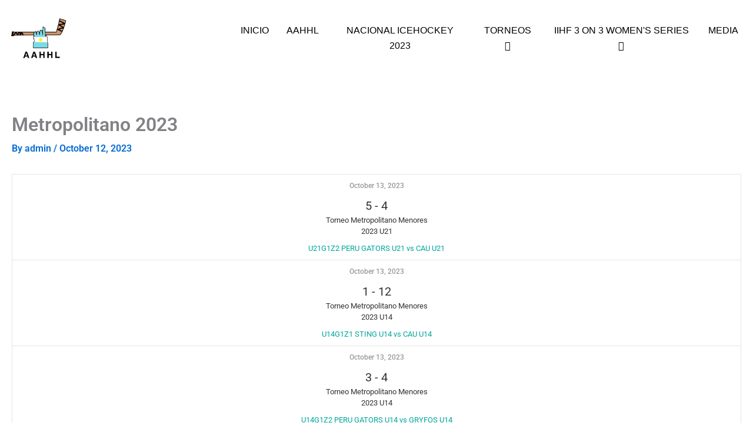

--- FILE ---
content_type: text/html; charset=UTF-8
request_url: https://icehockey.aahhl.com.ar/calendar/metropolitano-2023/
body_size: 54401
content:
<!DOCTYPE html>
<html lang="en-US">
<head>
<meta charset="UTF-8">
<meta name="viewport" content="width=device-width, initial-scale=1">
	<link rel="profile" href="https://gmpg.org/xfn/11"> 
	<title>Metropolitano 2023 &#8211; Torneos AAHHL</title>
<meta name='robots' content='max-image-preview:large' />
<link rel='dns-prefetch' href='//fonts.googleapis.com' />
<link rel="alternate" type="application/rss+xml" title="Torneos AAHHL &raquo; Feed" href="https://icehockey.aahhl.com.ar/feed/" />
<link rel="alternate" type="application/rss+xml" title="Torneos AAHHL &raquo; Comments Feed" href="https://icehockey.aahhl.com.ar/comments/feed/" />
<link rel="alternate" title="oEmbed (JSON)" type="application/json+oembed" href="https://icehockey.aahhl.com.ar/wp-json/oembed/1.0/embed?url=https%3A%2F%2Ficehockey.aahhl.com.ar%2Fcalendar%2Fmetropolitano-2023%2F" />
<link rel="alternate" title="oEmbed (XML)" type="text/xml+oembed" href="https://icehockey.aahhl.com.ar/wp-json/oembed/1.0/embed?url=https%3A%2F%2Ficehockey.aahhl.com.ar%2Fcalendar%2Fmetropolitano-2023%2F&#038;format=xml" />
<style id='wp-img-auto-sizes-contain-inline-css'>
img:is([sizes=auto i],[sizes^="auto," i]){contain-intrinsic-size:3000px 1500px}
/*# sourceURL=wp-img-auto-sizes-contain-inline-css */
</style>

<link rel='stylesheet' id='astra-theme-css-css' href='https://icehockey.aahhl.com.ar/wp-content/themes/astra/assets/css/minified/main.min.css?ver=4.11.13' media='all' />
<style id='astra-theme-css-inline-css'>
:root{--ast-post-nav-space:0;--ast-container-default-xlg-padding:2.5em;--ast-container-default-lg-padding:2.5em;--ast-container-default-slg-padding:2em;--ast-container-default-md-padding:2.5em;--ast-container-default-sm-padding:2.5em;--ast-container-default-xs-padding:2.4em;--ast-container-default-xxs-padding:1.8em;--ast-code-block-background:#ECEFF3;--ast-comment-inputs-background:#F9FAFB;--ast-normal-container-width:1200px;--ast-narrow-container-width:750px;--ast-blog-title-font-weight:600;--ast-blog-meta-weight:600;--ast-global-color-primary:var(--ast-global-color-5);--ast-global-color-secondary:var(--ast-global-color-4);--ast-global-color-alternate-background:var(--ast-global-color-7);--ast-global-color-subtle-background:var(--ast-global-color-6);--ast-bg-style-guide:#F8FAFC;--ast-shadow-style-guide:0px 0px 4px 0 #00000057;--ast-global-dark-bg-style:#fff;--ast-global-dark-lfs:#fbfbfb;--ast-widget-bg-color:#fafafa;--ast-wc-container-head-bg-color:#fbfbfb;--ast-title-layout-bg:#eeeeee;--ast-search-border-color:#e7e7e7;--ast-lifter-hover-bg:#e6e6e6;--ast-gallery-block-color:#000;--srfm-color-input-label:var(--ast-global-color-2);}html{font-size:100%;}a{color:var(--ast-global-color-0);}a:hover,a:focus{color:var(--ast-global-color-1);}body,button,input,select,textarea,.ast-button,.ast-custom-button{font-family:-apple-system,BlinkMacSystemFont,Segoe UI,Roboto,Oxygen-Sans,Ubuntu,Cantarell,Helvetica Neue,sans-serif;font-weight:400;font-size:16px;font-size:1rem;line-height:var(--ast-body-line-height,1.65em);}blockquote{color:var(--ast-global-color-3);}h1,h2,h3,h4,h5,h6,.entry-content :where(h1,h2,h3,h4,h5,h6),.site-title,.site-title a{font-weight:600;}.ast-site-identity .site-title a{color:var(--ast-global-color-2);}.site-title{font-size:26px;font-size:1.625rem;display:block;}.site-header .site-description{font-size:15px;font-size:0.9375rem;display:none;}.entry-title{font-size:20px;font-size:1.25rem;}.ast-blog-single-element.ast-taxonomy-container a{font-size:14px;font-size:0.875rem;}.ast-blog-meta-container{font-size:13px;font-size:0.8125rem;}.archive .ast-article-post .ast-article-inner,.blog .ast-article-post .ast-article-inner,.archive .ast-article-post .ast-article-inner:hover,.blog .ast-article-post .ast-article-inner:hover{border-top-left-radius:6px;border-top-right-radius:6px;border-bottom-right-radius:6px;border-bottom-left-radius:6px;overflow:hidden;}h1,.entry-content :where(h1){font-size:36px;font-size:2.25rem;font-weight:600;line-height:1.4em;}h2,.entry-content :where(h2){font-size:30px;font-size:1.875rem;font-weight:600;line-height:1.3em;}h3,.entry-content :where(h3){font-size:24px;font-size:1.5rem;font-weight:600;line-height:1.3em;}h4,.entry-content :where(h4){font-size:20px;font-size:1.25rem;line-height:1.2em;font-weight:600;}h5,.entry-content :where(h5){font-size:16px;font-size:1rem;line-height:1.2em;font-weight:600;}h6,.entry-content :where(h6){font-size:16px;font-size:1rem;line-height:1.25em;font-weight:600;}::selection{background-color:var(--ast-global-color-0);color:#ffffff;}body,h1,h2,h3,h4,h5,h6,.entry-title a,.entry-content :where(h1,h2,h3,h4,h5,h6){color:var(--ast-global-color-3);}.tagcloud a:hover,.tagcloud a:focus,.tagcloud a.current-item{color:#ffffff;border-color:var(--ast-global-color-0);background-color:var(--ast-global-color-0);}input:focus,input[type="text"]:focus,input[type="email"]:focus,input[type="url"]:focus,input[type="password"]:focus,input[type="reset"]:focus,input[type="search"]:focus,textarea:focus{border-color:var(--ast-global-color-0);}input[type="radio"]:checked,input[type=reset],input[type="checkbox"]:checked,input[type="checkbox"]:hover:checked,input[type="checkbox"]:focus:checked,input[type=range]::-webkit-slider-thumb{border-color:var(--ast-global-color-0);background-color:var(--ast-global-color-0);box-shadow:none;}.site-footer a:hover + .post-count,.site-footer a:focus + .post-count{background:var(--ast-global-color-0);border-color:var(--ast-global-color-0);}.single .nav-links .nav-previous,.single .nav-links .nav-next{color:var(--ast-global-color-0);}.entry-meta,.entry-meta *{line-height:1.45;color:var(--ast-global-color-0);font-weight:600;}.entry-meta a:not(.ast-button):hover,.entry-meta a:not(.ast-button):hover *,.entry-meta a:not(.ast-button):focus,.entry-meta a:not(.ast-button):focus *,.page-links > .page-link,.page-links .page-link:hover,.post-navigation a:hover{color:var(--ast-global-color-1);}#cat option,.secondary .calendar_wrap thead a,.secondary .calendar_wrap thead a:visited{color:var(--ast-global-color-0);}.secondary .calendar_wrap #today,.ast-progress-val span{background:var(--ast-global-color-0);}.secondary a:hover + .post-count,.secondary a:focus + .post-count{background:var(--ast-global-color-0);border-color:var(--ast-global-color-0);}.calendar_wrap #today > a{color:#ffffff;}.page-links .page-link,.single .post-navigation a{color:var(--ast-global-color-3);}.ast-search-menu-icon .search-form button.search-submit{padding:0 4px;}.ast-search-menu-icon form.search-form{padding-right:0;}.ast-search-menu-icon.slide-search input.search-field{width:0;}.ast-header-search .ast-search-menu-icon.ast-dropdown-active .search-form,.ast-header-search .ast-search-menu-icon.ast-dropdown-active .search-field:focus{transition:all 0.2s;}.search-form input.search-field:focus{outline:none;}.ast-search-menu-icon .search-form button.search-submit:focus,.ast-theme-transparent-header .ast-header-search .ast-dropdown-active .ast-icon,.ast-theme-transparent-header .ast-inline-search .search-field:focus .ast-icon{color:var(--ast-global-color-1);}.ast-header-search .slide-search .search-form{border:2px solid var(--ast-global-color-0);}.ast-header-search .slide-search .search-field{background-color:(--ast-global-dark-bg-style);}.ast-archive-title{color:var(--ast-global-color-2);}.widget-title,.widget .wp-block-heading{font-size:22px;font-size:1.375rem;color:var(--ast-global-color-2);}.ast-single-post .entry-content a,.ast-comment-content a:not(.ast-comment-edit-reply-wrap a){text-decoration:underline;}.ast-single-post .elementor-widget-button .elementor-button,.ast-single-post .entry-content .uagb-tab a,.ast-single-post .entry-content .uagb-ifb-cta a,.ast-single-post .entry-content .uabb-module-content a,.ast-single-post .entry-content .uagb-post-grid a,.ast-single-post .entry-content .uagb-timeline a,.ast-single-post .entry-content .uagb-toc__wrap a,.ast-single-post .entry-content .uagb-taxomony-box a,.entry-content .wp-block-latest-posts > li > a,.ast-single-post .entry-content .wp-block-file__button,a.ast-post-filter-single,.ast-single-post .ast-comment-content .comment-reply-link,.ast-single-post .ast-comment-content .comment-edit-link{text-decoration:none;}.ast-search-menu-icon.slide-search a:focus-visible:focus-visible,.astra-search-icon:focus-visible,#close:focus-visible,a:focus-visible,.ast-menu-toggle:focus-visible,.site .skip-link:focus-visible,.wp-block-loginout input:focus-visible,.wp-block-search.wp-block-search__button-inside .wp-block-search__inside-wrapper,.ast-header-navigation-arrow:focus-visible,.ast-orders-table__row .ast-orders-table__cell:focus-visible,a#ast-apply-coupon:focus-visible,#ast-apply-coupon:focus-visible,#close:focus-visible,.button.search-submit:focus-visible,#search_submit:focus,.normal-search:focus-visible,.ast-header-account-wrap:focus-visible,.astra-cart-drawer-close:focus,.ast-single-variation:focus,.ast-button:focus{outline-style:dotted;outline-color:inherit;outline-width:thin;}input:focus,input[type="text"]:focus,input[type="email"]:focus,input[type="url"]:focus,input[type="password"]:focus,input[type="reset"]:focus,input[type="search"]:focus,input[type="number"]:focus,textarea:focus,.wp-block-search__input:focus,[data-section="section-header-mobile-trigger"] .ast-button-wrap .ast-mobile-menu-trigger-minimal:focus,.ast-mobile-popup-drawer.active .menu-toggle-close:focus,#ast-scroll-top:focus,#coupon_code:focus,#ast-coupon-code:focus{border-style:dotted;border-color:inherit;border-width:thin;}input{outline:none;}.ast-logo-title-inline .site-logo-img{padding-right:1em;}body .ast-oembed-container *{position:absolute;top:0;width:100%;height:100%;left:0;}body .wp-block-embed-pocket-casts .ast-oembed-container *{position:unset;}.ast-single-post-featured-section + article {margin-top: 2em;}.site-content .ast-single-post-featured-section img {width: 100%;overflow: hidden;object-fit: cover;}.ast-separate-container .site-content .ast-single-post-featured-section + article {margin-top: -80px;z-index: 9;position: relative;border-radius: 4px;}@media (min-width: 922px) {.ast-no-sidebar .site-content .ast-article-image-container--wide {margin-left: -120px;margin-right: -120px;max-width: unset;width: unset;}.ast-left-sidebar .site-content .ast-article-image-container--wide,.ast-right-sidebar .site-content .ast-article-image-container--wide {margin-left: -10px;margin-right: -10px;}.site-content .ast-article-image-container--full {margin-left: calc( -50vw + 50%);margin-right: calc( -50vw + 50%);max-width: 100vw;width: 100vw;}.ast-left-sidebar .site-content .ast-article-image-container--full,.ast-right-sidebar .site-content .ast-article-image-container--full {margin-left: -10px;margin-right: -10px;max-width: inherit;width: auto;}}.site > .ast-single-related-posts-container {margin-top: 0;}@media (min-width: 922px) {.ast-desktop .ast-container--narrow {max-width: var(--ast-narrow-container-width);margin: 0 auto;}}.ast-page-builder-template .hentry {margin: 0;}.ast-page-builder-template .site-content > .ast-container {max-width: 100%;padding: 0;}.ast-page-builder-template .site .site-content #primary {padding: 0;margin: 0;}.ast-page-builder-template .no-results {text-align: center;margin: 4em auto;}.ast-page-builder-template .ast-pagination {padding: 2em;}.ast-page-builder-template .entry-header.ast-no-title.ast-no-thumbnail {margin-top: 0;}.ast-page-builder-template .entry-header.ast-header-without-markup {margin-top: 0;margin-bottom: 0;}.ast-page-builder-template .entry-header.ast-no-title.ast-no-meta {margin-bottom: 0;}.ast-page-builder-template.single .post-navigation {padding-bottom: 2em;}.ast-page-builder-template.single-post .site-content > .ast-container {max-width: 100%;}.ast-page-builder-template .entry-header {margin-top: 2em;margin-left: auto;margin-right: auto;}.ast-single-post.ast-page-builder-template .site-main > article,.ast-page-builder-template .post-navigation {padding-top: 2em;padding-left: 20px;padding-right: 20px;}.ast-page-builder-template .ast-archive-description {margin: 2em auto 0;padding-left: 20px;padding-right: 20px;}.ast-page-builder-template .ast-row {margin-left: 0;margin-right: 0;}.single.ast-page-builder-template .entry-header + .entry-content,.single.ast-page-builder-template .ast-single-entry-banner + .site-content article .entry-content {margin-bottom: 2em;}@media(min-width: 921px) {.ast-page-builder-template.archive.ast-right-sidebar .ast-row article,.ast-page-builder-template.archive.ast-left-sidebar .ast-row article {padding-left: 0;padding-right: 0;}}input[type="text"],input[type="number"],input[type="email"],input[type="url"],input[type="password"],input[type="search"],input[type=reset],input[type=tel],input[type=date],select,textarea{font-size:16px;font-style:normal;font-weight:400;line-height:24px;width:100%;padding:12px 16px;border-radius:4px;box-shadow:0px 1px 2px 0px rgba(0,0,0,0.05);color:var(--ast-form-input-text,#475569);}input[type="text"],input[type="number"],input[type="email"],input[type="url"],input[type="password"],input[type="search"],input[type=reset],input[type=tel],input[type=date],select{height:40px;}input[type="date"]{border-width:1px;border-style:solid;border-color:var(--ast-border-color);background:var( --ast-global-color-secondary,--ast-global-color-5 );}input[type="text"]:focus,input[type="number"]:focus,input[type="email"]:focus,input[type="url"]:focus,input[type="password"]:focus,input[type="search"]:focus,input[type=reset]:focus,input[type="tel"]:focus,input[type="date"]:focus,select:focus,textarea:focus{border-color:#046BD2;box-shadow:none;outline:none;color:var(--ast-form-input-focus-text,#475569);}label,legend{color:#111827;font-size:14px;font-style:normal;font-weight:500;line-height:20px;}select{padding:6px 10px;}fieldset{padding:30px;border-radius:4px;}button,.ast-button,.button,input[type="button"],input[type="reset"],input[type="submit"]{border-radius:4px;box-shadow:0px 1px 2px 0px rgba(0,0,0,0.05);}:root{--ast-comment-inputs-background:#FFF;}::placeholder{color:var(--ast-form-field-color,#9CA3AF);}::-ms-input-placeholder{color:var(--ast-form-field-color,#9CA3AF);}@media (max-width:921.9px){#ast-desktop-header{display:none;}}@media (min-width:922px){#ast-mobile-header{display:none;}}.wp-block-buttons.aligncenter{justify-content:center;}@media (max-width:921px){.ast-theme-transparent-header #primary,.ast-theme-transparent-header #secondary{padding:0;}}@media (max-width:921px){.ast-plain-container.ast-no-sidebar #primary{padding:0;}}.ast-plain-container.ast-no-sidebar #primary{margin-top:0;margin-bottom:0;}@media (min-width:1200px){.ast-plain-container.ast-no-sidebar #primary{margin-top:60px;margin-bottom:60px;}}.wp-block-button.is-style-outline .wp-block-button__link{border-color:var(--ast-global-color-0);}div.wp-block-button.is-style-outline > .wp-block-button__link:not(.has-text-color),div.wp-block-button.wp-block-button__link.is-style-outline:not(.has-text-color){color:var(--ast-global-color-0);}.wp-block-button.is-style-outline .wp-block-button__link:hover,.wp-block-buttons .wp-block-button.is-style-outline .wp-block-button__link:focus,.wp-block-buttons .wp-block-button.is-style-outline > .wp-block-button__link:not(.has-text-color):hover,.wp-block-buttons .wp-block-button.wp-block-button__link.is-style-outline:not(.has-text-color):hover{color:#ffffff;background-color:var(--ast-global-color-1);border-color:var(--ast-global-color-1);}.post-page-numbers.current .page-link,.ast-pagination .page-numbers.current{color:#ffffff;border-color:var(--ast-global-color-0);background-color:var(--ast-global-color-0);}.wp-block-buttons .wp-block-button.is-style-outline .wp-block-button__link.wp-element-button,.ast-outline-button,.wp-block-uagb-buttons-child .uagb-buttons-repeater.ast-outline-button{border-color:var(--ast-global-color-0);font-family:inherit;font-weight:500;font-size:16px;font-size:1rem;line-height:1em;padding-top:13px;padding-right:30px;padding-bottom:13px;padding-left:30px;}.wp-block-buttons .wp-block-button.is-style-outline > .wp-block-button__link:not(.has-text-color),.wp-block-buttons .wp-block-button.wp-block-button__link.is-style-outline:not(.has-text-color),.ast-outline-button{color:var(--ast-global-color-0);}.wp-block-button.is-style-outline .wp-block-button__link:hover,.wp-block-buttons .wp-block-button.is-style-outline .wp-block-button__link:focus,.wp-block-buttons .wp-block-button.is-style-outline > .wp-block-button__link:not(.has-text-color):hover,.wp-block-buttons .wp-block-button.wp-block-button__link.is-style-outline:not(.has-text-color):hover,.ast-outline-button:hover,.ast-outline-button:focus,.wp-block-uagb-buttons-child .uagb-buttons-repeater.ast-outline-button:hover,.wp-block-uagb-buttons-child .uagb-buttons-repeater.ast-outline-button:focus{color:#ffffff;background-color:var(--ast-global-color-1);border-color:var(--ast-global-color-1);}.ast-single-post .entry-content a.ast-outline-button,.ast-single-post .entry-content .is-style-outline>.wp-block-button__link{text-decoration:none;}.wp-block-button .wp-block-button__link.wp-element-button.is-style-outline:not(.has-background),.wp-block-button.is-style-outline>.wp-block-button__link.wp-element-button:not(.has-background),.ast-outline-button{background-color:transparent;}.uagb-buttons-repeater.ast-outline-button{border-radius:9999px;}@media (max-width:921px){.wp-block-buttons .wp-block-button.is-style-outline .wp-block-button__link.wp-element-button,.ast-outline-button,.wp-block-uagb-buttons-child .uagb-buttons-repeater.ast-outline-button{padding-top:12px;padding-right:28px;padding-bottom:12px;padding-left:28px;}}@media (max-width:544px){.wp-block-buttons .wp-block-button.is-style-outline .wp-block-button__link.wp-element-button,.ast-outline-button,.wp-block-uagb-buttons-child .uagb-buttons-repeater.ast-outline-button{padding-top:10px;padding-right:24px;padding-bottom:10px;padding-left:24px;}}.entry-content[data-ast-blocks-layout] > figure{margin-bottom:1em;}h1.widget-title{font-weight:600;}h2.widget-title{font-weight:600;}h3.widget-title{font-weight:600;}.elementor-widget-container .elementor-loop-container .e-loop-item[data-elementor-type="loop-item"]{width:100%;} .content-area .elementor-widget-theme-post-content h1,.content-area .elementor-widget-theme-post-content h2,.content-area .elementor-widget-theme-post-content h3,.content-area .elementor-widget-theme-post-content h4,.content-area .elementor-widget-theme-post-content h5,.content-area .elementor-widget-theme-post-content h6{margin-top:1.5em;margin-bottom:calc(0.3em + 10px);}#page{display:flex;flex-direction:column;min-height:100vh;}.ast-404-layout-1 h1.page-title{color:var(--ast-global-color-2);}.single .post-navigation a{line-height:1em;height:inherit;}.error-404 .page-sub-title{font-size:1.5rem;font-weight:inherit;}.search .site-content .content-area .search-form{margin-bottom:0;}#page .site-content{flex-grow:1;}.widget{margin-bottom:1.25em;}#secondary li{line-height:1.5em;}#secondary .wp-block-group h2{margin-bottom:0.7em;}#secondary h2{font-size:1.7rem;}.ast-separate-container .ast-article-post,.ast-separate-container .ast-article-single,.ast-separate-container .comment-respond{padding:2.5em;}.ast-separate-container .ast-article-single .ast-article-single{padding:0;}.ast-article-single .wp-block-post-template-is-layout-grid{padding-left:0;}.ast-separate-container .comments-title,.ast-narrow-container .comments-title{padding:1.5em 2em;}.ast-page-builder-template .comment-form-textarea,.ast-comment-formwrap .ast-grid-common-col{padding:0;}.ast-comment-formwrap{padding:0;display:inline-flex;column-gap:20px;width:100%;margin-left:0;margin-right:0;}.comments-area textarea#comment:focus,.comments-area textarea#comment:active,.comments-area .ast-comment-formwrap input[type="text"]:focus,.comments-area .ast-comment-formwrap input[type="text"]:active {box-shadow:none;outline:none;}.archive.ast-page-builder-template .entry-header{margin-top:2em;}.ast-page-builder-template .ast-comment-formwrap{width:100%;}.entry-title{margin-bottom:0.6em;}.ast-archive-description p{font-size:inherit;font-weight:inherit;line-height:inherit;}.ast-article-single img{box-shadow:0 0 30px 0 rgba(0,0,0,.15);-webkit-box-shadow:0 0 30px 0 rgba(0,0,0,.15);-moz-box-shadow:0 0 30px 0 rgba(0,0,0,.15);}.ast-separate-container .ast-comment-list li.depth-1,.hentry{margin-bottom:1.5em;}.site-content section.ast-archive-description{margin-bottom:2em;}@media (min-width:921px){.ast-left-sidebar.ast-page-builder-template #secondary,.archive.ast-right-sidebar.ast-page-builder-template .site-main{padding-left:20px;padding-right:20px;}}@media (max-width:544px){.ast-comment-formwrap.ast-row{column-gap:10px;display:inline-block;}#ast-commentform .ast-grid-common-col{position:relative;width:100%;}}@media (min-width:1201px){.ast-separate-container .ast-article-post,.ast-separate-container .ast-article-single,.ast-separate-container .ast-author-box,.ast-separate-container .ast-404-layout-1,.ast-separate-container .no-results{padding:2.5em;}} .content-area .elementor-widget-theme-post-content h1,.content-area .elementor-widget-theme-post-content h2,.content-area .elementor-widget-theme-post-content h3,.content-area .elementor-widget-theme-post-content h4,.content-area .elementor-widget-theme-post-content h5,.content-area .elementor-widget-theme-post-content h6{margin-top:1.5em;margin-bottom:calc(0.3em + 10px);}.elementor-loop-container .e-loop-item,.elementor-loop-container .ast-separate-container .ast-article-post,.elementor-loop-container .ast-separate-container .ast-article-single,.elementor-loop-container .ast-separate-container .comment-respond{padding:0px;}@media (max-width:921px){.ast-left-sidebar #content > .ast-container{display:flex;flex-direction:column-reverse;width:100%;}}@media (min-width:922px){.ast-separate-container.ast-right-sidebar #primary,.ast-separate-container.ast-left-sidebar #primary{border:0;}.search-no-results.ast-separate-container #primary{margin-bottom:4em;}}.wp-block-button .wp-block-button__link{color:#ffffff;}.wp-block-button .wp-block-button__link:hover,.wp-block-button .wp-block-button__link:focus{color:#ffffff;background-color:var(--ast-global-color-1);border-color:var(--ast-global-color-1);}.elementor-widget-heading h1.elementor-heading-title{line-height:1.4em;}.elementor-widget-heading h2.elementor-heading-title{line-height:1.3em;}.elementor-widget-heading h3.elementor-heading-title{line-height:1.3em;}.elementor-widget-heading h4.elementor-heading-title{line-height:1.2em;}.elementor-widget-heading h5.elementor-heading-title{line-height:1.2em;}.elementor-widget-heading h6.elementor-heading-title{line-height:1.25em;}.wp-block-button .wp-block-button__link,.wp-block-search .wp-block-search__button,body .wp-block-file .wp-block-file__button{border-color:var(--ast-global-color-0);background-color:var(--ast-global-color-0);color:#ffffff;font-family:inherit;font-weight:500;line-height:1em;font-size:16px;font-size:1rem;padding-top:15px;padding-right:30px;padding-bottom:15px;padding-left:30px;}.ast-single-post .entry-content .wp-block-button .wp-block-button__link,.ast-single-post .entry-content .wp-block-search .wp-block-search__button,body .entry-content .wp-block-file .wp-block-file__button{text-decoration:none;}@media (max-width:921px){.wp-block-button .wp-block-button__link,.wp-block-search .wp-block-search__button,body .wp-block-file .wp-block-file__button{padding-top:14px;padding-right:28px;padding-bottom:14px;padding-left:28px;}}@media (max-width:544px){.wp-block-button .wp-block-button__link,.wp-block-search .wp-block-search__button,body .wp-block-file .wp-block-file__button{padding-top:12px;padding-right:24px;padding-bottom:12px;padding-left:24px;}}.menu-toggle,button,.ast-button,.ast-custom-button,.button,input#submit,input[type="button"],input[type="submit"],input[type="reset"],#comments .submit,.search .search-submit,form[CLASS*="wp-block-search__"].wp-block-search .wp-block-search__inside-wrapper .wp-block-search__button,body .wp-block-file .wp-block-file__button,.search .search-submit{border-style:solid;border-top-width:0;border-right-width:0;border-left-width:0;border-bottom-width:0;color:#ffffff;border-color:var(--ast-global-color-0);background-color:var(--ast-global-color-0);padding-top:15px;padding-right:30px;padding-bottom:15px;padding-left:30px;font-family:inherit;font-weight:500;font-size:16px;font-size:1rem;line-height:1em;}button:focus,.menu-toggle:hover,button:hover,.ast-button:hover,.ast-custom-button:hover .button:hover,.ast-custom-button:hover ,input[type=reset]:hover,input[type=reset]:focus,input#submit:hover,input#submit:focus,input[type="button"]:hover,input[type="button"]:focus,input[type="submit"]:hover,input[type="submit"]:focus,form[CLASS*="wp-block-search__"].wp-block-search .wp-block-search__inside-wrapper .wp-block-search__button:hover,form[CLASS*="wp-block-search__"].wp-block-search .wp-block-search__inside-wrapper .wp-block-search__button:focus,body .wp-block-file .wp-block-file__button:hover,body .wp-block-file .wp-block-file__button:focus{color:#ffffff;background-color:var(--ast-global-color-1);border-color:var(--ast-global-color-1);}form[CLASS*="wp-block-search__"].wp-block-search .wp-block-search__inside-wrapper .wp-block-search__button.has-icon{padding-top:calc(15px - 3px);padding-right:calc(30px - 3px);padding-bottom:calc(15px - 3px);padding-left:calc(30px - 3px);}@media (max-width:921px){.menu-toggle,button,.ast-button,.ast-custom-button,.button,input#submit,input[type="button"],input[type="submit"],input[type="reset"],#comments .submit,.search .search-submit,form[CLASS*="wp-block-search__"].wp-block-search .wp-block-search__inside-wrapper .wp-block-search__button,body .wp-block-file .wp-block-file__button,.search .search-submit{padding-top:14px;padding-right:28px;padding-bottom:14px;padding-left:28px;}}@media (max-width:544px){.menu-toggle,button,.ast-button,.ast-custom-button,.button,input#submit,input[type="button"],input[type="submit"],input[type="reset"],#comments .submit,.search .search-submit,form[CLASS*="wp-block-search__"].wp-block-search .wp-block-search__inside-wrapper .wp-block-search__button,body .wp-block-file .wp-block-file__button,.search .search-submit{padding-top:12px;padding-right:24px;padding-bottom:12px;padding-left:24px;}}@media (max-width:921px){.ast-mobile-header-stack .main-header-bar .ast-search-menu-icon{display:inline-block;}.ast-header-break-point.ast-header-custom-item-outside .ast-mobile-header-stack .main-header-bar .ast-search-icon{margin:0;}.ast-comment-avatar-wrap img{max-width:2.5em;}.ast-comment-meta{padding:0 1.8888em 1.3333em;}}@media (min-width:544px){.ast-container{max-width:100%;}}@media (max-width:544px){.ast-separate-container .ast-article-post,.ast-separate-container .ast-article-single,.ast-separate-container .comments-title,.ast-separate-container .ast-archive-description{padding:1.5em 1em;}.ast-separate-container #content .ast-container{padding-left:0.54em;padding-right:0.54em;}.ast-separate-container .ast-comment-list .bypostauthor{padding:.5em;}.ast-search-menu-icon.ast-dropdown-active .search-field{width:170px;}} #ast-mobile-header .ast-site-header-cart-li a{pointer-events:none;}@media (min-width:545px){.ast-page-builder-template .comments-area,.single.ast-page-builder-template .entry-header,.single.ast-page-builder-template .post-navigation,.single.ast-page-builder-template .ast-single-related-posts-container{max-width:1240px;margin-left:auto;margin-right:auto;}}.ast-separate-container{background-color:var(--ast-global-color-4);}@media (max-width:921px){.site-title{display:block;}.site-header .site-description{display:none;}h1,.entry-content :where(h1){font-size:30px;}h2,.entry-content :where(h2){font-size:25px;}h3,.entry-content :where(h3){font-size:20px;}}@media (max-width:544px){.site-title{display:block;}.site-header .site-description{display:none;}h1,.entry-content :where(h1){font-size:30px;}h2,.entry-content :where(h2){font-size:25px;}h3,.entry-content :where(h3){font-size:20px;}}@media (max-width:921px){html{font-size:91.2%;}}@media (max-width:544px){html{font-size:91.2%;}}@media (min-width:922px){.ast-container{max-width:1240px;}}@media (min-width:922px){.site-content .ast-container{display:flex;}}@media (max-width:921px){.site-content .ast-container{flex-direction:column;}}@media (min-width:922px){.main-header-menu .sub-menu .menu-item.ast-left-align-sub-menu:hover > .sub-menu,.main-header-menu .sub-menu .menu-item.ast-left-align-sub-menu.focus > .sub-menu{margin-left:-0px;}}.entry-content li > p{margin-bottom:0;}.site .comments-area{padding-bottom:2em;margin-top:2em;}.wp-block-file {display: flex;align-items: center;flex-wrap: wrap;justify-content: space-between;}.wp-block-pullquote {border: none;}.wp-block-pullquote blockquote::before {content: "\201D";font-family: "Helvetica",sans-serif;display: flex;transform: rotate( 180deg );font-size: 6rem;font-style: normal;line-height: 1;font-weight: bold;align-items: center;justify-content: center;}.has-text-align-right > blockquote::before {justify-content: flex-start;}.has-text-align-left > blockquote::before {justify-content: flex-end;}figure.wp-block-pullquote.is-style-solid-color blockquote {max-width: 100%;text-align: inherit;}:root {--wp--custom--ast-default-block-top-padding: 3em;--wp--custom--ast-default-block-right-padding: 3em;--wp--custom--ast-default-block-bottom-padding: 3em;--wp--custom--ast-default-block-left-padding: 3em;--wp--custom--ast-container-width: 1200px;--wp--custom--ast-content-width-size: 1200px;--wp--custom--ast-wide-width-size: calc(1200px + var(--wp--custom--ast-default-block-left-padding) + var(--wp--custom--ast-default-block-right-padding));}.ast-narrow-container {--wp--custom--ast-content-width-size: 750px;--wp--custom--ast-wide-width-size: 750px;}@media(max-width: 921px) {:root {--wp--custom--ast-default-block-top-padding: 3em;--wp--custom--ast-default-block-right-padding: 2em;--wp--custom--ast-default-block-bottom-padding: 3em;--wp--custom--ast-default-block-left-padding: 2em;}}@media(max-width: 544px) {:root {--wp--custom--ast-default-block-top-padding: 3em;--wp--custom--ast-default-block-right-padding: 1.5em;--wp--custom--ast-default-block-bottom-padding: 3em;--wp--custom--ast-default-block-left-padding: 1.5em;}}.entry-content > .wp-block-group,.entry-content > .wp-block-cover,.entry-content > .wp-block-columns {padding-top: var(--wp--custom--ast-default-block-top-padding);padding-right: var(--wp--custom--ast-default-block-right-padding);padding-bottom: var(--wp--custom--ast-default-block-bottom-padding);padding-left: var(--wp--custom--ast-default-block-left-padding);}.ast-plain-container.ast-no-sidebar .entry-content > .alignfull,.ast-page-builder-template .ast-no-sidebar .entry-content > .alignfull {margin-left: calc( -50vw + 50%);margin-right: calc( -50vw + 50%);max-width: 100vw;width: 100vw;}.ast-plain-container.ast-no-sidebar .entry-content .alignfull .alignfull,.ast-page-builder-template.ast-no-sidebar .entry-content .alignfull .alignfull,.ast-plain-container.ast-no-sidebar .entry-content .alignfull .alignwide,.ast-page-builder-template.ast-no-sidebar .entry-content .alignfull .alignwide,.ast-plain-container.ast-no-sidebar .entry-content .alignwide .alignfull,.ast-page-builder-template.ast-no-sidebar .entry-content .alignwide .alignfull,.ast-plain-container.ast-no-sidebar .entry-content .alignwide .alignwide,.ast-page-builder-template.ast-no-sidebar .entry-content .alignwide .alignwide,.ast-plain-container.ast-no-sidebar .entry-content .wp-block-column .alignfull,.ast-page-builder-template.ast-no-sidebar .entry-content .wp-block-column .alignfull,.ast-plain-container.ast-no-sidebar .entry-content .wp-block-column .alignwide,.ast-page-builder-template.ast-no-sidebar .entry-content .wp-block-column .alignwide {margin-left: auto;margin-right: auto;width: 100%;}[data-ast-blocks-layout] .wp-block-separator:not(.is-style-dots) {height: 0;}[data-ast-blocks-layout] .wp-block-separator {margin: 20px auto;}[data-ast-blocks-layout] .wp-block-separator:not(.is-style-wide):not(.is-style-dots) {max-width: 100px;}[data-ast-blocks-layout] .wp-block-separator.has-background {padding: 0;}.entry-content[data-ast-blocks-layout] > * {max-width: var(--wp--custom--ast-content-width-size);margin-left: auto;margin-right: auto;}.entry-content[data-ast-blocks-layout] > .alignwide {max-width: var(--wp--custom--ast-wide-width-size);}.entry-content[data-ast-blocks-layout] .alignfull {max-width: none;}.entry-content .wp-block-columns {margin-bottom: 0;}blockquote {margin: 1.5em;border-color: rgba(0,0,0,0.05);}.wp-block-quote:not(.has-text-align-right):not(.has-text-align-center) {border-left: 5px solid rgba(0,0,0,0.05);}.has-text-align-right > blockquote,blockquote.has-text-align-right {border-right: 5px solid rgba(0,0,0,0.05);}.has-text-align-left > blockquote,blockquote.has-text-align-left {border-left: 5px solid rgba(0,0,0,0.05);}.wp-block-site-tagline,.wp-block-latest-posts .read-more {margin-top: 15px;}.wp-block-loginout p label {display: block;}.wp-block-loginout p:not(.login-remember):not(.login-submit) input {width: 100%;}.wp-block-loginout input:focus {border-color: transparent;}.wp-block-loginout input:focus {outline: thin dotted;}.entry-content .wp-block-media-text .wp-block-media-text__content {padding: 0 0 0 8%;}.entry-content .wp-block-media-text.has-media-on-the-right .wp-block-media-text__content {padding: 0 8% 0 0;}.entry-content .wp-block-media-text.has-background .wp-block-media-text__content {padding: 8%;}.entry-content .wp-block-cover:not([class*="background-color"]):not(.has-text-color.has-link-color) .wp-block-cover__inner-container,.entry-content .wp-block-cover:not([class*="background-color"]) .wp-block-cover-image-text,.entry-content .wp-block-cover:not([class*="background-color"]) .wp-block-cover-text,.entry-content .wp-block-cover-image:not([class*="background-color"]) .wp-block-cover__inner-container,.entry-content .wp-block-cover-image:not([class*="background-color"]) .wp-block-cover-image-text,.entry-content .wp-block-cover-image:not([class*="background-color"]) .wp-block-cover-text {color: var(--ast-global-color-primary,var(--ast-global-color-5));}.wp-block-loginout .login-remember input {width: 1.1rem;height: 1.1rem;margin: 0 5px 4px 0;vertical-align: middle;}.wp-block-latest-posts > li > *:first-child,.wp-block-latest-posts:not(.is-grid) > li:first-child {margin-top: 0;}.entry-content > .wp-block-buttons,.entry-content > .wp-block-uagb-buttons {margin-bottom: 1.5em;}.wp-block-search__inside-wrapper .wp-block-search__input {padding: 0 10px;color: var(--ast-global-color-3);background: var(--ast-global-color-primary,var(--ast-global-color-5));border-color: var(--ast-border-color);}.wp-block-latest-posts .read-more {margin-bottom: 1.5em;}.wp-block-search__no-button .wp-block-search__inside-wrapper .wp-block-search__input {padding-top: 5px;padding-bottom: 5px;}.wp-block-latest-posts .wp-block-latest-posts__post-date,.wp-block-latest-posts .wp-block-latest-posts__post-author {font-size: 1rem;}.wp-block-latest-posts > li > *,.wp-block-latest-posts:not(.is-grid) > li {margin-top: 12px;margin-bottom: 12px;}.ast-page-builder-template .entry-content[data-ast-blocks-layout] > *,.ast-page-builder-template .entry-content[data-ast-blocks-layout] > .alignfull:where(:not(.wp-block-group):not(.uagb-is-root-container):not(.spectra-is-root-container)) > * {max-width: none;}.ast-page-builder-template .entry-content[data-ast-blocks-layout] > .alignwide:where(:not(.uagb-is-root-container):not(.spectra-is-root-container)) > * {max-width: var(--wp--custom--ast-wide-width-size);}.ast-page-builder-template .entry-content[data-ast-blocks-layout] > .inherit-container-width > *,.ast-page-builder-template .entry-content[data-ast-blocks-layout] > *:not(.wp-block-group):where(:not(.uagb-is-root-container):not(.spectra-is-root-container)) > *,.entry-content[data-ast-blocks-layout] > .wp-block-cover .wp-block-cover__inner-container {max-width: var(--wp--custom--ast-content-width-size) ;margin-left: auto;margin-right: auto;}.entry-content[data-ast-blocks-layout] .wp-block-cover:not(.alignleft):not(.alignright) {width: auto;}@media(max-width: 1200px) {.ast-separate-container .entry-content > .alignfull,.ast-separate-container .entry-content[data-ast-blocks-layout] > .alignwide,.ast-plain-container .entry-content[data-ast-blocks-layout] > .alignwide,.ast-plain-container .entry-content .alignfull {margin-left: calc(-1 * min(var(--ast-container-default-xlg-padding),20px)) ;margin-right: calc(-1 * min(var(--ast-container-default-xlg-padding),20px));}}@media(min-width: 1201px) {.ast-separate-container .entry-content > .alignfull {margin-left: calc(-1 * var(--ast-container-default-xlg-padding) );margin-right: calc(-1 * var(--ast-container-default-xlg-padding) );}.ast-separate-container .entry-content[data-ast-blocks-layout] > .alignwide,.ast-plain-container .entry-content[data-ast-blocks-layout] > .alignwide {margin-left: calc(-1 * var(--wp--custom--ast-default-block-left-padding) );margin-right: calc(-1 * var(--wp--custom--ast-default-block-right-padding) );}}@media(min-width: 921px) {.ast-separate-container .entry-content .wp-block-group.alignwide:not(.inherit-container-width) > :where(:not(.alignleft):not(.alignright)),.ast-plain-container .entry-content .wp-block-group.alignwide:not(.inherit-container-width) > :where(:not(.alignleft):not(.alignright)) {max-width: calc( var(--wp--custom--ast-content-width-size) + 80px );}.ast-plain-container.ast-right-sidebar .entry-content[data-ast-blocks-layout] .alignfull,.ast-plain-container.ast-left-sidebar .entry-content[data-ast-blocks-layout] .alignfull {margin-left: -60px;margin-right: -60px;}}@media(min-width: 544px) {.entry-content > .alignleft {margin-right: 20px;}.entry-content > .alignright {margin-left: 20px;}}@media (max-width:544px){.wp-block-columns .wp-block-column:not(:last-child){margin-bottom:20px;}.wp-block-latest-posts{margin:0;}}@media( max-width: 600px ) {.entry-content .wp-block-media-text .wp-block-media-text__content,.entry-content .wp-block-media-text.has-media-on-the-right .wp-block-media-text__content {padding: 8% 0 0;}.entry-content .wp-block-media-text.has-background .wp-block-media-text__content {padding: 8%;}}.ast-page-builder-template .entry-header {padding-left: 0;}.ast-narrow-container .site-content .wp-block-uagb-image--align-full .wp-block-uagb-image__figure {max-width: 100%;margin-left: auto;margin-right: auto;}.entry-content ul,.entry-content ol {padding: revert;margin: revert;padding-left: 20px;}:root .has-ast-global-color-0-color{color:var(--ast-global-color-0);}:root .has-ast-global-color-0-background-color{background-color:var(--ast-global-color-0);}:root .wp-block-button .has-ast-global-color-0-color{color:var(--ast-global-color-0);}:root .wp-block-button .has-ast-global-color-0-background-color{background-color:var(--ast-global-color-0);}:root .has-ast-global-color-1-color{color:var(--ast-global-color-1);}:root .has-ast-global-color-1-background-color{background-color:var(--ast-global-color-1);}:root .wp-block-button .has-ast-global-color-1-color{color:var(--ast-global-color-1);}:root .wp-block-button .has-ast-global-color-1-background-color{background-color:var(--ast-global-color-1);}:root .has-ast-global-color-2-color{color:var(--ast-global-color-2);}:root .has-ast-global-color-2-background-color{background-color:var(--ast-global-color-2);}:root .wp-block-button .has-ast-global-color-2-color{color:var(--ast-global-color-2);}:root .wp-block-button .has-ast-global-color-2-background-color{background-color:var(--ast-global-color-2);}:root .has-ast-global-color-3-color{color:var(--ast-global-color-3);}:root .has-ast-global-color-3-background-color{background-color:var(--ast-global-color-3);}:root .wp-block-button .has-ast-global-color-3-color{color:var(--ast-global-color-3);}:root .wp-block-button .has-ast-global-color-3-background-color{background-color:var(--ast-global-color-3);}:root .has-ast-global-color-4-color{color:var(--ast-global-color-4);}:root .has-ast-global-color-4-background-color{background-color:var(--ast-global-color-4);}:root .wp-block-button .has-ast-global-color-4-color{color:var(--ast-global-color-4);}:root .wp-block-button .has-ast-global-color-4-background-color{background-color:var(--ast-global-color-4);}:root .has-ast-global-color-5-color{color:var(--ast-global-color-5);}:root .has-ast-global-color-5-background-color{background-color:var(--ast-global-color-5);}:root .wp-block-button .has-ast-global-color-5-color{color:var(--ast-global-color-5);}:root .wp-block-button .has-ast-global-color-5-background-color{background-color:var(--ast-global-color-5);}:root .has-ast-global-color-6-color{color:var(--ast-global-color-6);}:root .has-ast-global-color-6-background-color{background-color:var(--ast-global-color-6);}:root .wp-block-button .has-ast-global-color-6-color{color:var(--ast-global-color-6);}:root .wp-block-button .has-ast-global-color-6-background-color{background-color:var(--ast-global-color-6);}:root .has-ast-global-color-7-color{color:var(--ast-global-color-7);}:root .has-ast-global-color-7-background-color{background-color:var(--ast-global-color-7);}:root .wp-block-button .has-ast-global-color-7-color{color:var(--ast-global-color-7);}:root .wp-block-button .has-ast-global-color-7-background-color{background-color:var(--ast-global-color-7);}:root .has-ast-global-color-8-color{color:var(--ast-global-color-8);}:root .has-ast-global-color-8-background-color{background-color:var(--ast-global-color-8);}:root .wp-block-button .has-ast-global-color-8-color{color:var(--ast-global-color-8);}:root .wp-block-button .has-ast-global-color-8-background-color{background-color:var(--ast-global-color-8);}:root{--ast-global-color-0:#046bd2;--ast-global-color-1:#045cb4;--ast-global-color-2:#1e293b;--ast-global-color-3:#334155;--ast-global-color-4:#F0F5FA;--ast-global-color-5:#FFFFFF;--ast-global-color-6:#D1D5DB;--ast-global-color-7:#111111;--ast-global-color-8:#111111;}:root {--ast-border-color : var(--ast-global-color-6);}.ast-single-entry-banner {-js-display: flex;display: flex;flex-direction: column;justify-content: center;text-align: center;position: relative;background: var(--ast-title-layout-bg);}.ast-single-entry-banner[data-banner-layout="layout-1"] {max-width: 1200px;background: inherit;padding: 20px 0;}.ast-single-entry-banner[data-banner-width-type="custom"] {margin: 0 auto;width: 100%;}.ast-single-entry-banner + .site-content .entry-header {margin-bottom: 0;}.site .ast-author-avatar {--ast-author-avatar-size: ;}a.ast-underline-text {text-decoration: underline;}.ast-container > .ast-terms-link {position: relative;display: block;}a.ast-button.ast-badge-tax {padding: 4px 8px;border-radius: 3px;font-size: inherit;}header.entry-header{text-align:left;}header.entry-header .entry-title{font-weight:600;font-size:32px;font-size:2rem;}header.entry-header > *:not(:last-child){margin-bottom:10px;}header.entry-header .post-thumb-img-content{text-align:center;}header.entry-header .post-thumb img,.ast-single-post-featured-section.post-thumb img{aspect-ratio:16/9;width:100%;height:100%;}@media (max-width:921px){header.entry-header{text-align:left;}}@media (max-width:544px){header.entry-header{text-align:left;}}.ast-archive-entry-banner {-js-display: flex;display: flex;flex-direction: column;justify-content: center;text-align: center;position: relative;background: var(--ast-title-layout-bg);}.ast-archive-entry-banner[data-banner-width-type="custom"] {margin: 0 auto;width: 100%;}.ast-archive-entry-banner[data-banner-layout="layout-1"] {background: inherit;padding: 20px 0;text-align: left;}body.archive .ast-archive-description{max-width:1200px;width:100%;text-align:left;padding-top:3em;padding-right:3em;padding-bottom:3em;padding-left:3em;}body.archive .ast-archive-description .ast-archive-title,body.archive .ast-archive-description .ast-archive-title *{font-weight:600;font-size:32px;font-size:2rem;}body.archive .ast-archive-description > *:not(:last-child){margin-bottom:10px;}@media (max-width:921px){body.archive .ast-archive-description{text-align:left;}}@media (max-width:544px){body.archive .ast-archive-description{text-align:left;}}.ast-breadcrumbs .trail-browse,.ast-breadcrumbs .trail-items,.ast-breadcrumbs .trail-items li{display:inline-block;margin:0;padding:0;border:none;background:inherit;text-indent:0;text-decoration:none;}.ast-breadcrumbs .trail-browse{font-size:inherit;font-style:inherit;font-weight:inherit;color:inherit;}.ast-breadcrumbs .trail-items{list-style:none;}.trail-items li::after{padding:0 0.3em;content:"\00bb";}.trail-items li:last-of-type::after{display:none;}h1,h2,h3,h4,h5,h6,.entry-content :where(h1,h2,h3,h4,h5,h6){color:var(--ast-global-color-2);}.entry-title a{color:var(--ast-global-color-2);}@media (max-width:921px){.ast-builder-grid-row-container.ast-builder-grid-row-tablet-3-firstrow .ast-builder-grid-row > *:first-child,.ast-builder-grid-row-container.ast-builder-grid-row-tablet-3-lastrow .ast-builder-grid-row > *:last-child{grid-column:1 / -1;}}@media (max-width:544px){.ast-builder-grid-row-container.ast-builder-grid-row-mobile-3-firstrow .ast-builder-grid-row > *:first-child,.ast-builder-grid-row-container.ast-builder-grid-row-mobile-3-lastrow .ast-builder-grid-row > *:last-child{grid-column:1 / -1;}}.ast-builder-layout-element[data-section="title_tagline"]{display:flex;}@media (max-width:921px){.ast-header-break-point .ast-builder-layout-element[data-section="title_tagline"]{display:flex;}}@media (max-width:544px){.ast-header-break-point .ast-builder-layout-element[data-section="title_tagline"]{display:flex;}}.ast-builder-menu-1{font-family:inherit;font-weight:inherit;}.ast-builder-menu-1 .menu-item > .menu-link{color:var(--ast-global-color-3);}.ast-builder-menu-1 .menu-item > .ast-menu-toggle{color:var(--ast-global-color-3);}.ast-builder-menu-1 .menu-item:hover > .menu-link,.ast-builder-menu-1 .inline-on-mobile .menu-item:hover > .ast-menu-toggle{color:var(--ast-global-color-1);}.ast-builder-menu-1 .menu-item:hover > .ast-menu-toggle{color:var(--ast-global-color-1);}.ast-builder-menu-1 .menu-item.current-menu-item > .menu-link,.ast-builder-menu-1 .inline-on-mobile .menu-item.current-menu-item > .ast-menu-toggle,.ast-builder-menu-1 .current-menu-ancestor > .menu-link{color:var(--ast-global-color-1);}.ast-builder-menu-1 .menu-item.current-menu-item > .ast-menu-toggle{color:var(--ast-global-color-1);}.ast-builder-menu-1 .sub-menu,.ast-builder-menu-1 .inline-on-mobile .sub-menu{border-top-width:2px;border-bottom-width:0px;border-right-width:0px;border-left-width:0px;border-color:var(--ast-global-color-0);border-style:solid;}.ast-builder-menu-1 .sub-menu .sub-menu{top:-2px;}.ast-builder-menu-1 .main-header-menu > .menu-item > .sub-menu,.ast-builder-menu-1 .main-header-menu > .menu-item > .astra-full-megamenu-wrapper{margin-top:0px;}.ast-desktop .ast-builder-menu-1 .main-header-menu > .menu-item > .sub-menu:before,.ast-desktop .ast-builder-menu-1 .main-header-menu > .menu-item > .astra-full-megamenu-wrapper:before{height:calc( 0px + 2px + 5px );}.ast-desktop .ast-builder-menu-1 .menu-item .sub-menu .menu-link{border-style:none;}@media (max-width:921px){.ast-header-break-point .ast-builder-menu-1 .menu-item.menu-item-has-children > .ast-menu-toggle{top:0;}.ast-builder-menu-1 .inline-on-mobile .menu-item.menu-item-has-children > .ast-menu-toggle{right:-15px;}.ast-builder-menu-1 .menu-item-has-children > .menu-link:after{content:unset;}.ast-builder-menu-1 .main-header-menu > .menu-item > .sub-menu,.ast-builder-menu-1 .main-header-menu > .menu-item > .astra-full-megamenu-wrapper{margin-top:0;}}@media (max-width:544px){.ast-header-break-point .ast-builder-menu-1 .menu-item.menu-item-has-children > .ast-menu-toggle{top:0;}.ast-builder-menu-1 .main-header-menu > .menu-item > .sub-menu,.ast-builder-menu-1 .main-header-menu > .menu-item > .astra-full-megamenu-wrapper{margin-top:0;}}.ast-builder-menu-1{display:flex;}@media (max-width:921px){.ast-header-break-point .ast-builder-menu-1{display:flex;}}@media (max-width:544px){.ast-header-break-point .ast-builder-menu-1{display:flex;}}.site-below-footer-wrap{padding-top:20px;padding-bottom:20px;}.site-below-footer-wrap[data-section="section-below-footer-builder"]{background-color:var(--ast-global-color-5);min-height:60px;border-style:solid;border-width:0px;border-top-width:1px;border-top-color:var( --ast-global-color-subtle-background,--ast-global-color-7 );}.site-below-footer-wrap[data-section="section-below-footer-builder"] .ast-builder-grid-row{max-width:1200px;min-height:60px;margin-left:auto;margin-right:auto;}.site-below-footer-wrap[data-section="section-below-footer-builder"] .ast-builder-grid-row,.site-below-footer-wrap[data-section="section-below-footer-builder"] .site-footer-section{align-items:center;}.site-below-footer-wrap[data-section="section-below-footer-builder"].ast-footer-row-inline .site-footer-section{display:flex;margin-bottom:0;}.ast-builder-grid-row-full .ast-builder-grid-row{grid-template-columns:1fr;}@media (max-width:921px){.site-below-footer-wrap[data-section="section-below-footer-builder"].ast-footer-row-tablet-inline .site-footer-section{display:flex;margin-bottom:0;}.site-below-footer-wrap[data-section="section-below-footer-builder"].ast-footer-row-tablet-stack .site-footer-section{display:block;margin-bottom:10px;}.ast-builder-grid-row-container.ast-builder-grid-row-tablet-full .ast-builder-grid-row{grid-template-columns:1fr;}}@media (max-width:544px){.site-below-footer-wrap[data-section="section-below-footer-builder"].ast-footer-row-mobile-inline .site-footer-section{display:flex;margin-bottom:0;}.site-below-footer-wrap[data-section="section-below-footer-builder"].ast-footer-row-mobile-stack .site-footer-section{display:block;margin-bottom:10px;}.ast-builder-grid-row-container.ast-builder-grid-row-mobile-full .ast-builder-grid-row{grid-template-columns:1fr;}}.site-below-footer-wrap[data-section="section-below-footer-builder"]{display:grid;}@media (max-width:921px){.ast-header-break-point .site-below-footer-wrap[data-section="section-below-footer-builder"]{display:grid;}}@media (max-width:544px){.ast-header-break-point .site-below-footer-wrap[data-section="section-below-footer-builder"]{display:grid;}}.ast-footer-copyright{text-align:center;}.ast-footer-copyright.site-footer-focus-item {color:var(--ast-global-color-3);}@media (max-width:921px){.ast-footer-copyright{text-align:center;}}@media (max-width:544px){.ast-footer-copyright{text-align:center;}}.ast-footer-copyright.site-footer-focus-item {font-size:16px;font-size:1rem;}.ast-footer-copyright.ast-builder-layout-element{display:flex;}@media (max-width:921px){.ast-header-break-point .ast-footer-copyright.ast-builder-layout-element{display:flex;}}@media (max-width:544px){.ast-header-break-point .ast-footer-copyright.ast-builder-layout-element{display:flex;}}.footer-widget-area.widget-area.site-footer-focus-item{width:auto;}.ast-footer-row-inline .footer-widget-area.widget-area.site-footer-focus-item{width:100%;}.elementor-posts-container [CLASS*="ast-width-"]{width:100%;}.elementor-template-full-width .ast-container{display:block;}.elementor-screen-only,.screen-reader-text,.screen-reader-text span,.ui-helper-hidden-accessible{top:0 !important;}@media (max-width:544px){.elementor-element .elementor-wc-products .woocommerce[class*="columns-"] ul.products li.product{width:auto;margin:0;}.elementor-element .woocommerce .woocommerce-result-count{float:none;}}.ast-header-break-point .main-header-bar{border-bottom-width:1px;}@media (min-width:922px){.main-header-bar{border-bottom-width:1px;}}.main-header-menu .menu-item, #astra-footer-menu .menu-item, .main-header-bar .ast-masthead-custom-menu-items{-js-display:flex;display:flex;-webkit-box-pack:center;-webkit-justify-content:center;-moz-box-pack:center;-ms-flex-pack:center;justify-content:center;-webkit-box-orient:vertical;-webkit-box-direction:normal;-webkit-flex-direction:column;-moz-box-orient:vertical;-moz-box-direction:normal;-ms-flex-direction:column;flex-direction:column;}.main-header-menu > .menu-item > .menu-link, #astra-footer-menu > .menu-item > .menu-link{height:100%;-webkit-box-align:center;-webkit-align-items:center;-moz-box-align:center;-ms-flex-align:center;align-items:center;-js-display:flex;display:flex;}.ast-header-break-point .main-navigation ul .menu-item .menu-link .icon-arrow:first-of-type svg{top:.2em;margin-top:0px;margin-left:0px;width:.65em;transform:translate(0, -2px) rotateZ(270deg);}.ast-mobile-popup-content .ast-submenu-expanded > .ast-menu-toggle{transform:rotateX(180deg);overflow-y:auto;}@media (min-width:922px){.ast-builder-menu .main-navigation > ul > li:last-child a{margin-right:0;}}.ast-separate-container .ast-article-inner{background-color:var(--ast-global-color-5);}@media (max-width:921px){.ast-separate-container .ast-article-inner{background-color:var(--ast-global-color-5);}}@media (max-width:544px){.ast-separate-container .ast-article-inner{background-color:var(--ast-global-color-5);}}.ast-separate-container .ast-article-single:not(.ast-related-post), .ast-separate-container .error-404, .ast-separate-container .no-results, .single.ast-separate-container .site-main .ast-author-meta, .ast-separate-container .related-posts-title-wrapper, .ast-separate-container .comments-count-wrapper, .ast-box-layout.ast-plain-container .site-content, .ast-padded-layout.ast-plain-container .site-content, .ast-separate-container .ast-archive-description, .ast-separate-container .comments-area{background-color:var(--ast-global-color-5);}@media (max-width:921px){.ast-separate-container .ast-article-single:not(.ast-related-post), .ast-separate-container .error-404, .ast-separate-container .no-results, .single.ast-separate-container .site-main .ast-author-meta, .ast-separate-container .related-posts-title-wrapper, .ast-separate-container .comments-count-wrapper, .ast-box-layout.ast-plain-container .site-content, .ast-padded-layout.ast-plain-container .site-content, .ast-separate-container .ast-archive-description{background-color:var(--ast-global-color-5);}}@media (max-width:544px){.ast-separate-container .ast-article-single:not(.ast-related-post), .ast-separate-container .error-404, .ast-separate-container .no-results, .single.ast-separate-container .site-main .ast-author-meta, .ast-separate-container .related-posts-title-wrapper, .ast-separate-container .comments-count-wrapper, .ast-box-layout.ast-plain-container .site-content, .ast-padded-layout.ast-plain-container .site-content, .ast-separate-container .ast-archive-description{background-color:var(--ast-global-color-5);}}.ast-separate-container.ast-two-container #secondary .widget{background-color:var(--ast-global-color-5);}@media (max-width:921px){.ast-separate-container.ast-two-container #secondary .widget{background-color:var(--ast-global-color-5);}}@media (max-width:544px){.ast-separate-container.ast-two-container #secondary .widget{background-color:var(--ast-global-color-5);}}.ast-plain-container, .ast-page-builder-template{background-color:var(--ast-global-color-5);}@media (max-width:921px){.ast-plain-container, .ast-page-builder-template{background-color:var(--ast-global-color-5);}}@media (max-width:544px){.ast-plain-container, .ast-page-builder-template{background-color:var(--ast-global-color-5);}}
		#ast-scroll-top {
			display: none;
			position: fixed;
			text-align: center;
			cursor: pointer;
			z-index: 99;
			width: 2.1em;
			height: 2.1em;
			line-height: 2.1;
			color: #ffffff;
			border-radius: 2px;
			content: "";
			outline: inherit;
		}
		@media (min-width: 769px) {
			#ast-scroll-top {
				content: "769";
			}
		}
		#ast-scroll-top .ast-icon.icon-arrow svg {
			margin-left: 0px;
			vertical-align: middle;
			transform: translate(0, -20%) rotate(180deg);
			width: 1.6em;
		}
		.ast-scroll-to-top-right {
			right: 30px;
			bottom: 30px;
		}
		.ast-scroll-to-top-left {
			left: 30px;
			bottom: 30px;
		}
	#ast-scroll-top{background-color:var(--ast-global-color-0);font-size:15px;}@media (max-width:921px){#ast-scroll-top .ast-icon.icon-arrow svg{width:1em;}}.ast-mobile-header-content > *,.ast-desktop-header-content > * {padding: 10px 0;height: auto;}.ast-mobile-header-content > *:first-child,.ast-desktop-header-content > *:first-child {padding-top: 10px;}.ast-mobile-header-content > .ast-builder-menu,.ast-desktop-header-content > .ast-builder-menu {padding-top: 0;}.ast-mobile-header-content > *:last-child,.ast-desktop-header-content > *:last-child {padding-bottom: 0;}.ast-mobile-header-content .ast-search-menu-icon.ast-inline-search label,.ast-desktop-header-content .ast-search-menu-icon.ast-inline-search label {width: 100%;}.ast-desktop-header-content .main-header-bar-navigation .ast-submenu-expanded > .ast-menu-toggle::before {transform: rotateX(180deg);}#ast-desktop-header .ast-desktop-header-content,.ast-mobile-header-content .ast-search-icon,.ast-desktop-header-content .ast-search-icon,.ast-mobile-header-wrap .ast-mobile-header-content,.ast-main-header-nav-open.ast-popup-nav-open .ast-mobile-header-wrap .ast-mobile-header-content,.ast-main-header-nav-open.ast-popup-nav-open .ast-desktop-header-content {display: none;}.ast-main-header-nav-open.ast-header-break-point #ast-desktop-header .ast-desktop-header-content,.ast-main-header-nav-open.ast-header-break-point .ast-mobile-header-wrap .ast-mobile-header-content {display: block;}.ast-desktop .ast-desktop-header-content .astra-menu-animation-slide-up > .menu-item > .sub-menu,.ast-desktop .ast-desktop-header-content .astra-menu-animation-slide-up > .menu-item .menu-item > .sub-menu,.ast-desktop .ast-desktop-header-content .astra-menu-animation-slide-down > .menu-item > .sub-menu,.ast-desktop .ast-desktop-header-content .astra-menu-animation-slide-down > .menu-item .menu-item > .sub-menu,.ast-desktop .ast-desktop-header-content .astra-menu-animation-fade > .menu-item > .sub-menu,.ast-desktop .ast-desktop-header-content .astra-menu-animation-fade > .menu-item .menu-item > .sub-menu {opacity: 1;visibility: visible;}.ast-hfb-header.ast-default-menu-enable.ast-header-break-point .ast-mobile-header-wrap .ast-mobile-header-content .main-header-bar-navigation {width: unset;margin: unset;}.ast-mobile-header-content.content-align-flex-end .main-header-bar-navigation .menu-item-has-children > .ast-menu-toggle,.ast-desktop-header-content.content-align-flex-end .main-header-bar-navigation .menu-item-has-children > .ast-menu-toggle {left: calc( 20px - 0.907em);right: auto;}.ast-mobile-header-content .ast-search-menu-icon,.ast-mobile-header-content .ast-search-menu-icon.slide-search,.ast-desktop-header-content .ast-search-menu-icon,.ast-desktop-header-content .ast-search-menu-icon.slide-search {width: 100%;position: relative;display: block;right: auto;transform: none;}.ast-mobile-header-content .ast-search-menu-icon.slide-search .search-form,.ast-mobile-header-content .ast-search-menu-icon .search-form,.ast-desktop-header-content .ast-search-menu-icon.slide-search .search-form,.ast-desktop-header-content .ast-search-menu-icon .search-form {right: 0;visibility: visible;opacity: 1;position: relative;top: auto;transform: none;padding: 0;display: block;overflow: hidden;}.ast-mobile-header-content .ast-search-menu-icon.ast-inline-search .search-field,.ast-mobile-header-content .ast-search-menu-icon .search-field,.ast-desktop-header-content .ast-search-menu-icon.ast-inline-search .search-field,.ast-desktop-header-content .ast-search-menu-icon .search-field {width: 100%;padding-right: 5.5em;}.ast-mobile-header-content .ast-search-menu-icon .search-submit,.ast-desktop-header-content .ast-search-menu-icon .search-submit {display: block;position: absolute;height: 100%;top: 0;right: 0;padding: 0 1em;border-radius: 0;}.ast-hfb-header.ast-default-menu-enable.ast-header-break-point .ast-mobile-header-wrap .ast-mobile-header-content .main-header-bar-navigation ul .sub-menu .menu-link {padding-left: 30px;}.ast-hfb-header.ast-default-menu-enable.ast-header-break-point .ast-mobile-header-wrap .ast-mobile-header-content .main-header-bar-navigation .sub-menu .menu-item .menu-item .menu-link {padding-left: 40px;}.ast-mobile-popup-drawer.active .ast-mobile-popup-inner{background-color:#ffffff;;}.ast-mobile-header-wrap .ast-mobile-header-content, .ast-desktop-header-content{background-color:#ffffff;;}.ast-mobile-popup-content > *, .ast-mobile-header-content > *, .ast-desktop-popup-content > *, .ast-desktop-header-content > *{padding-top:0px;padding-bottom:0px;}.content-align-flex-start .ast-builder-layout-element{justify-content:flex-start;}.content-align-flex-start .main-header-menu{text-align:left;}.ast-mobile-popup-drawer.active .menu-toggle-close{color:#3a3a3a;}.ast-mobile-header-wrap .ast-primary-header-bar,.ast-primary-header-bar .site-primary-header-wrap{min-height:80px;}.ast-desktop .ast-primary-header-bar .main-header-menu > .menu-item{line-height:80px;}.ast-header-break-point #masthead .ast-mobile-header-wrap .ast-primary-header-bar,.ast-header-break-point #masthead .ast-mobile-header-wrap .ast-below-header-bar,.ast-header-break-point #masthead .ast-mobile-header-wrap .ast-above-header-bar{padding-left:20px;padding-right:20px;}.ast-header-break-point .ast-primary-header-bar{border-bottom-width:1px;border-bottom-color:var( --ast-global-color-subtle-background,--ast-global-color-7 );border-bottom-style:solid;}@media (min-width:922px){.ast-primary-header-bar{border-bottom-width:1px;border-bottom-color:var( --ast-global-color-subtle-background,--ast-global-color-7 );border-bottom-style:solid;}}.ast-primary-header-bar{background-color:var( --ast-global-color-primary,--ast-global-color-4 );}.ast-primary-header-bar{display:block;}@media (max-width:921px){.ast-header-break-point .ast-primary-header-bar{display:grid;}}@media (max-width:544px){.ast-header-break-point .ast-primary-header-bar{display:grid;}}[data-section="section-header-mobile-trigger"] .ast-button-wrap .ast-mobile-menu-trigger-minimal{color:var(--ast-global-color-0);border:none;background:transparent;}[data-section="section-header-mobile-trigger"] .ast-button-wrap .mobile-menu-toggle-icon .ast-mobile-svg{width:20px;height:20px;fill:var(--ast-global-color-0);}[data-section="section-header-mobile-trigger"] .ast-button-wrap .mobile-menu-wrap .mobile-menu{color:var(--ast-global-color-0);}.ast-builder-menu-mobile .main-navigation .main-header-menu .menu-item > .menu-link{color:var(--ast-global-color-3);}.ast-builder-menu-mobile .main-navigation .main-header-menu .menu-item > .ast-menu-toggle{color:var(--ast-global-color-3);}.ast-builder-menu-mobile .main-navigation .main-header-menu .menu-item:hover > .menu-link, .ast-builder-menu-mobile .main-navigation .inline-on-mobile .menu-item:hover > .ast-menu-toggle{color:var(--ast-global-color-1);}.ast-builder-menu-mobile .menu-item:hover > .menu-link, .ast-builder-menu-mobile .main-navigation .inline-on-mobile .menu-item:hover > .ast-menu-toggle{color:var(--ast-global-color-1);}.ast-builder-menu-mobile .main-navigation .menu-item:hover > .ast-menu-toggle{color:var(--ast-global-color-1);}.ast-builder-menu-mobile .main-navigation .menu-item.current-menu-item > .menu-link, .ast-builder-menu-mobile .main-navigation .inline-on-mobile .menu-item.current-menu-item > .ast-menu-toggle, .ast-builder-menu-mobile .main-navigation .menu-item.current-menu-ancestor > .menu-link, .ast-builder-menu-mobile .main-navigation .menu-item.current-menu-ancestor > .ast-menu-toggle{color:var(--ast-global-color-1);}.ast-builder-menu-mobile .main-navigation .menu-item.current-menu-item > .ast-menu-toggle{color:var(--ast-global-color-1);}.ast-builder-menu-mobile .main-navigation .menu-item.menu-item-has-children > .ast-menu-toggle{top:0;}.ast-builder-menu-mobile .main-navigation .menu-item-has-children > .menu-link:after{content:unset;}.ast-hfb-header .ast-builder-menu-mobile .main-header-menu, .ast-hfb-header .ast-builder-menu-mobile .main-navigation .menu-item .menu-link, .ast-hfb-header .ast-builder-menu-mobile .main-navigation .menu-item .sub-menu .menu-link{border-style:none;}.ast-builder-menu-mobile .main-navigation .menu-item.menu-item-has-children > .ast-menu-toggle{top:0;}@media (max-width:921px){.ast-builder-menu-mobile .main-navigation .main-header-menu .menu-item > .menu-link{color:var(--ast-global-color-3);}.ast-builder-menu-mobile .main-navigation .main-header-menu .menu-item > .ast-menu-toggle{color:var(--ast-global-color-3);}.ast-builder-menu-mobile .main-navigation .main-header-menu .menu-item:hover > .menu-link, .ast-builder-menu-mobile .main-navigation .inline-on-mobile .menu-item:hover > .ast-menu-toggle{color:var(--ast-global-color-1);background:var(--ast-global-color-4);}.ast-builder-menu-mobile .main-navigation .menu-item:hover > .ast-menu-toggle{color:var(--ast-global-color-1);}.ast-builder-menu-mobile .main-navigation .menu-item.current-menu-item > .menu-link, .ast-builder-menu-mobile .main-navigation .inline-on-mobile .menu-item.current-menu-item > .ast-menu-toggle, .ast-builder-menu-mobile .main-navigation .menu-item.current-menu-ancestor > .menu-link, .ast-builder-menu-mobile .main-navigation .menu-item.current-menu-ancestor > .ast-menu-toggle{color:var(--ast-global-color-1);background:var(--ast-global-color-4);}.ast-builder-menu-mobile .main-navigation .menu-item.current-menu-item > .ast-menu-toggle{color:var(--ast-global-color-1);}.ast-builder-menu-mobile .main-navigation .menu-item.menu-item-has-children > .ast-menu-toggle{top:0;}.ast-builder-menu-mobile .main-navigation .menu-item-has-children > .menu-link:after{content:unset;}.ast-builder-menu-mobile .main-navigation .main-header-menu , .ast-builder-menu-mobile .main-navigation .main-header-menu .menu-link, .ast-builder-menu-mobile .main-navigation .main-header-menu .sub-menu{background-color:var(--ast-global-color-5);}}@media (max-width:544px){.ast-builder-menu-mobile .main-navigation .menu-item.menu-item-has-children > .ast-menu-toggle{top:0;}}.ast-builder-menu-mobile .main-navigation{display:block;}@media (max-width:921px){.ast-header-break-point .ast-builder-menu-mobile .main-navigation{display:block;}}@media (max-width:544px){.ast-header-break-point .ast-builder-menu-mobile .main-navigation{display:block;}}:root{--e-global-color-astglobalcolor0:#046bd2;--e-global-color-astglobalcolor1:#045cb4;--e-global-color-astglobalcolor2:#1e293b;--e-global-color-astglobalcolor3:#334155;--e-global-color-astglobalcolor4:#F0F5FA;--e-global-color-astglobalcolor5:#FFFFFF;--e-global-color-astglobalcolor6:#D1D5DB;--e-global-color-astglobalcolor7:#111111;--e-global-color-astglobalcolor8:#111111;}:root {--ast-single-post-border: #e1e8ed;}.entry-content > * {margin-bottom: 1.5em;}.entry-content :where(h1,h2,h3,h4,h5,h6) {margin-top: 1.5em;margin-bottom: calc(0.3em + 10px);}code,kbd,samp {background: var(--ast-code-block-background);padding: 3px 6px;}.ast-row.comment-textarea fieldset.comment-form-comment {border: none;padding: unset;margin-bottom: 1.5em;}.entry-content .wp-block-image,.entry-content .wp-block-embed {margin-top: 2em;margin-bottom: 3em;}:root {--ast-single-post-nav-padding: 3em 0 0;}.single .post-navigation a p {margin-top: 0.5em;margin-bottom: 0;text-transform: initial;line-height: 1.65em;font-weight: normal;}.single .post-navigation a .ast-post-nav {font-weight: 600;display: block;text-transform: uppercase;font-size: 0.85em;letter-spacing: 0.05em;}.single .post-navigation a svg {top: .125em;width: 1em;height: 1em;position: relative;fill: currentColor;}.page-links .page-link:hover,.single .post-navigation a:hover {color: var(--ast-global-color-1);}@media( min-width: 320px ) {.single .post-navigation .nav-previous a {text-align: left;padding-right: 20px;}.single .post-navigation .nav-next a {text-align: right;padding-left: 20px;}.comment-navigation .nav-previous:after,.post-navigation .nav-previous:after {position: absolute;content: "";top: 25%;right: 0;width: 1px;height: 50%;background: var(--ast-single-post-border,var(--ast-border-color));}}@media( max-width: 544px ) {.single .post-navigation .nav-links {-js-display: inline-flex;display: inline-flex;width: 100%;}.single .post-navigation a p {display: none;}.single .post-navigation .nav-previous {margin-bottom: 0;}}@media( min-width: 421px ) {.single .post-navigation a {max-width: 80%;width: 100%;}.post-navigation a {font-weight: 500;font-size: 16px;}}
/*# sourceURL=astra-theme-css-inline-css */
</style>
<link rel='stylesheet' id='sbi_styles-css' href='https://icehockey.aahhl.com.ar/wp-content/plugins/instagram-feed/css/sbi-styles.min.css?ver=6.10.0' media='all' />
<link rel='stylesheet' id='hfe-widgets-style-css' href='https://icehockey.aahhl.com.ar/wp-content/plugins/header-footer-elementor/inc/widgets-css/frontend.css?ver=2.7.0' media='all' />
<style id='wp-emoji-styles-inline-css'>

	img.wp-smiley, img.emoji {
		display: inline !important;
		border: none !important;
		box-shadow: none !important;
		height: 1em !important;
		width: 1em !important;
		margin: 0 0.07em !important;
		vertical-align: -0.1em !important;
		background: none !important;
		padding: 0 !important;
	}
/*# sourceURL=wp-emoji-styles-inline-css */
</style>
<link rel='stylesheet' id='wp-block-library-css' href='https://icehockey.aahhl.com.ar/wp-includes/css/dist/block-library/style.min.css?ver=6.9' media='all' />
<style id='global-styles-inline-css'>
:root{--wp--preset--aspect-ratio--square: 1;--wp--preset--aspect-ratio--4-3: 4/3;--wp--preset--aspect-ratio--3-4: 3/4;--wp--preset--aspect-ratio--3-2: 3/2;--wp--preset--aspect-ratio--2-3: 2/3;--wp--preset--aspect-ratio--16-9: 16/9;--wp--preset--aspect-ratio--9-16: 9/16;--wp--preset--color--black: #000000;--wp--preset--color--cyan-bluish-gray: #abb8c3;--wp--preset--color--white: #ffffff;--wp--preset--color--pale-pink: #f78da7;--wp--preset--color--vivid-red: #cf2e2e;--wp--preset--color--luminous-vivid-orange: #ff6900;--wp--preset--color--luminous-vivid-amber: #fcb900;--wp--preset--color--light-green-cyan: #7bdcb5;--wp--preset--color--vivid-green-cyan: #00d084;--wp--preset--color--pale-cyan-blue: #8ed1fc;--wp--preset--color--vivid-cyan-blue: #0693e3;--wp--preset--color--vivid-purple: #9b51e0;--wp--preset--color--ast-global-color-0: var(--ast-global-color-0);--wp--preset--color--ast-global-color-1: var(--ast-global-color-1);--wp--preset--color--ast-global-color-2: var(--ast-global-color-2);--wp--preset--color--ast-global-color-3: var(--ast-global-color-3);--wp--preset--color--ast-global-color-4: var(--ast-global-color-4);--wp--preset--color--ast-global-color-5: var(--ast-global-color-5);--wp--preset--color--ast-global-color-6: var(--ast-global-color-6);--wp--preset--color--ast-global-color-7: var(--ast-global-color-7);--wp--preset--color--ast-global-color-8: var(--ast-global-color-8);--wp--preset--gradient--vivid-cyan-blue-to-vivid-purple: linear-gradient(135deg,rgb(6,147,227) 0%,rgb(155,81,224) 100%);--wp--preset--gradient--light-green-cyan-to-vivid-green-cyan: linear-gradient(135deg,rgb(122,220,180) 0%,rgb(0,208,130) 100%);--wp--preset--gradient--luminous-vivid-amber-to-luminous-vivid-orange: linear-gradient(135deg,rgb(252,185,0) 0%,rgb(255,105,0) 100%);--wp--preset--gradient--luminous-vivid-orange-to-vivid-red: linear-gradient(135deg,rgb(255,105,0) 0%,rgb(207,46,46) 100%);--wp--preset--gradient--very-light-gray-to-cyan-bluish-gray: linear-gradient(135deg,rgb(238,238,238) 0%,rgb(169,184,195) 100%);--wp--preset--gradient--cool-to-warm-spectrum: linear-gradient(135deg,rgb(74,234,220) 0%,rgb(151,120,209) 20%,rgb(207,42,186) 40%,rgb(238,44,130) 60%,rgb(251,105,98) 80%,rgb(254,248,76) 100%);--wp--preset--gradient--blush-light-purple: linear-gradient(135deg,rgb(255,206,236) 0%,rgb(152,150,240) 100%);--wp--preset--gradient--blush-bordeaux: linear-gradient(135deg,rgb(254,205,165) 0%,rgb(254,45,45) 50%,rgb(107,0,62) 100%);--wp--preset--gradient--luminous-dusk: linear-gradient(135deg,rgb(255,203,112) 0%,rgb(199,81,192) 50%,rgb(65,88,208) 100%);--wp--preset--gradient--pale-ocean: linear-gradient(135deg,rgb(255,245,203) 0%,rgb(182,227,212) 50%,rgb(51,167,181) 100%);--wp--preset--gradient--electric-grass: linear-gradient(135deg,rgb(202,248,128) 0%,rgb(113,206,126) 100%);--wp--preset--gradient--midnight: linear-gradient(135deg,rgb(2,3,129) 0%,rgb(40,116,252) 100%);--wp--preset--font-size--small: 13px;--wp--preset--font-size--medium: 20px;--wp--preset--font-size--large: 36px;--wp--preset--font-size--x-large: 42px;--wp--preset--spacing--20: 0.44rem;--wp--preset--spacing--30: 0.67rem;--wp--preset--spacing--40: 1rem;--wp--preset--spacing--50: 1.5rem;--wp--preset--spacing--60: 2.25rem;--wp--preset--spacing--70: 3.38rem;--wp--preset--spacing--80: 5.06rem;--wp--preset--shadow--natural: 6px 6px 9px rgba(0, 0, 0, 0.2);--wp--preset--shadow--deep: 12px 12px 50px rgba(0, 0, 0, 0.4);--wp--preset--shadow--sharp: 6px 6px 0px rgba(0, 0, 0, 0.2);--wp--preset--shadow--outlined: 6px 6px 0px -3px rgb(255, 255, 255), 6px 6px rgb(0, 0, 0);--wp--preset--shadow--crisp: 6px 6px 0px rgb(0, 0, 0);}:root { --wp--style--global--content-size: var(--wp--custom--ast-content-width-size);--wp--style--global--wide-size: var(--wp--custom--ast-wide-width-size); }:where(body) { margin: 0; }.wp-site-blocks > .alignleft { float: left; margin-right: 2em; }.wp-site-blocks > .alignright { float: right; margin-left: 2em; }.wp-site-blocks > .aligncenter { justify-content: center; margin-left: auto; margin-right: auto; }:where(.wp-site-blocks) > * { margin-block-start: 24px; margin-block-end: 0; }:where(.wp-site-blocks) > :first-child { margin-block-start: 0; }:where(.wp-site-blocks) > :last-child { margin-block-end: 0; }:root { --wp--style--block-gap: 24px; }:root :where(.is-layout-flow) > :first-child{margin-block-start: 0;}:root :where(.is-layout-flow) > :last-child{margin-block-end: 0;}:root :where(.is-layout-flow) > *{margin-block-start: 24px;margin-block-end: 0;}:root :where(.is-layout-constrained) > :first-child{margin-block-start: 0;}:root :where(.is-layout-constrained) > :last-child{margin-block-end: 0;}:root :where(.is-layout-constrained) > *{margin-block-start: 24px;margin-block-end: 0;}:root :where(.is-layout-flex){gap: 24px;}:root :where(.is-layout-grid){gap: 24px;}.is-layout-flow > .alignleft{float: left;margin-inline-start: 0;margin-inline-end: 2em;}.is-layout-flow > .alignright{float: right;margin-inline-start: 2em;margin-inline-end: 0;}.is-layout-flow > .aligncenter{margin-left: auto !important;margin-right: auto !important;}.is-layout-constrained > .alignleft{float: left;margin-inline-start: 0;margin-inline-end: 2em;}.is-layout-constrained > .alignright{float: right;margin-inline-start: 2em;margin-inline-end: 0;}.is-layout-constrained > .aligncenter{margin-left: auto !important;margin-right: auto !important;}.is-layout-constrained > :where(:not(.alignleft):not(.alignright):not(.alignfull)){max-width: var(--wp--style--global--content-size);margin-left: auto !important;margin-right: auto !important;}.is-layout-constrained > .alignwide{max-width: var(--wp--style--global--wide-size);}body .is-layout-flex{display: flex;}.is-layout-flex{flex-wrap: wrap;align-items: center;}.is-layout-flex > :is(*, div){margin: 0;}body .is-layout-grid{display: grid;}.is-layout-grid > :is(*, div){margin: 0;}body{padding-top: 0px;padding-right: 0px;padding-bottom: 0px;padding-left: 0px;}a:where(:not(.wp-element-button)){text-decoration: none;}:root :where(.wp-element-button, .wp-block-button__link){background-color: #32373c;border-width: 0;color: #fff;font-family: inherit;font-size: inherit;font-style: inherit;font-weight: inherit;letter-spacing: inherit;line-height: inherit;padding-top: calc(0.667em + 2px);padding-right: calc(1.333em + 2px);padding-bottom: calc(0.667em + 2px);padding-left: calc(1.333em + 2px);text-decoration: none;text-transform: inherit;}.has-black-color{color: var(--wp--preset--color--black) !important;}.has-cyan-bluish-gray-color{color: var(--wp--preset--color--cyan-bluish-gray) !important;}.has-white-color{color: var(--wp--preset--color--white) !important;}.has-pale-pink-color{color: var(--wp--preset--color--pale-pink) !important;}.has-vivid-red-color{color: var(--wp--preset--color--vivid-red) !important;}.has-luminous-vivid-orange-color{color: var(--wp--preset--color--luminous-vivid-orange) !important;}.has-luminous-vivid-amber-color{color: var(--wp--preset--color--luminous-vivid-amber) !important;}.has-light-green-cyan-color{color: var(--wp--preset--color--light-green-cyan) !important;}.has-vivid-green-cyan-color{color: var(--wp--preset--color--vivid-green-cyan) !important;}.has-pale-cyan-blue-color{color: var(--wp--preset--color--pale-cyan-blue) !important;}.has-vivid-cyan-blue-color{color: var(--wp--preset--color--vivid-cyan-blue) !important;}.has-vivid-purple-color{color: var(--wp--preset--color--vivid-purple) !important;}.has-ast-global-color-0-color{color: var(--wp--preset--color--ast-global-color-0) !important;}.has-ast-global-color-1-color{color: var(--wp--preset--color--ast-global-color-1) !important;}.has-ast-global-color-2-color{color: var(--wp--preset--color--ast-global-color-2) !important;}.has-ast-global-color-3-color{color: var(--wp--preset--color--ast-global-color-3) !important;}.has-ast-global-color-4-color{color: var(--wp--preset--color--ast-global-color-4) !important;}.has-ast-global-color-5-color{color: var(--wp--preset--color--ast-global-color-5) !important;}.has-ast-global-color-6-color{color: var(--wp--preset--color--ast-global-color-6) !important;}.has-ast-global-color-7-color{color: var(--wp--preset--color--ast-global-color-7) !important;}.has-ast-global-color-8-color{color: var(--wp--preset--color--ast-global-color-8) !important;}.has-black-background-color{background-color: var(--wp--preset--color--black) !important;}.has-cyan-bluish-gray-background-color{background-color: var(--wp--preset--color--cyan-bluish-gray) !important;}.has-white-background-color{background-color: var(--wp--preset--color--white) !important;}.has-pale-pink-background-color{background-color: var(--wp--preset--color--pale-pink) !important;}.has-vivid-red-background-color{background-color: var(--wp--preset--color--vivid-red) !important;}.has-luminous-vivid-orange-background-color{background-color: var(--wp--preset--color--luminous-vivid-orange) !important;}.has-luminous-vivid-amber-background-color{background-color: var(--wp--preset--color--luminous-vivid-amber) !important;}.has-light-green-cyan-background-color{background-color: var(--wp--preset--color--light-green-cyan) !important;}.has-vivid-green-cyan-background-color{background-color: var(--wp--preset--color--vivid-green-cyan) !important;}.has-pale-cyan-blue-background-color{background-color: var(--wp--preset--color--pale-cyan-blue) !important;}.has-vivid-cyan-blue-background-color{background-color: var(--wp--preset--color--vivid-cyan-blue) !important;}.has-vivid-purple-background-color{background-color: var(--wp--preset--color--vivid-purple) !important;}.has-ast-global-color-0-background-color{background-color: var(--wp--preset--color--ast-global-color-0) !important;}.has-ast-global-color-1-background-color{background-color: var(--wp--preset--color--ast-global-color-1) !important;}.has-ast-global-color-2-background-color{background-color: var(--wp--preset--color--ast-global-color-2) !important;}.has-ast-global-color-3-background-color{background-color: var(--wp--preset--color--ast-global-color-3) !important;}.has-ast-global-color-4-background-color{background-color: var(--wp--preset--color--ast-global-color-4) !important;}.has-ast-global-color-5-background-color{background-color: var(--wp--preset--color--ast-global-color-5) !important;}.has-ast-global-color-6-background-color{background-color: var(--wp--preset--color--ast-global-color-6) !important;}.has-ast-global-color-7-background-color{background-color: var(--wp--preset--color--ast-global-color-7) !important;}.has-ast-global-color-8-background-color{background-color: var(--wp--preset--color--ast-global-color-8) !important;}.has-black-border-color{border-color: var(--wp--preset--color--black) !important;}.has-cyan-bluish-gray-border-color{border-color: var(--wp--preset--color--cyan-bluish-gray) !important;}.has-white-border-color{border-color: var(--wp--preset--color--white) !important;}.has-pale-pink-border-color{border-color: var(--wp--preset--color--pale-pink) !important;}.has-vivid-red-border-color{border-color: var(--wp--preset--color--vivid-red) !important;}.has-luminous-vivid-orange-border-color{border-color: var(--wp--preset--color--luminous-vivid-orange) !important;}.has-luminous-vivid-amber-border-color{border-color: var(--wp--preset--color--luminous-vivid-amber) !important;}.has-light-green-cyan-border-color{border-color: var(--wp--preset--color--light-green-cyan) !important;}.has-vivid-green-cyan-border-color{border-color: var(--wp--preset--color--vivid-green-cyan) !important;}.has-pale-cyan-blue-border-color{border-color: var(--wp--preset--color--pale-cyan-blue) !important;}.has-vivid-cyan-blue-border-color{border-color: var(--wp--preset--color--vivid-cyan-blue) !important;}.has-vivid-purple-border-color{border-color: var(--wp--preset--color--vivid-purple) !important;}.has-ast-global-color-0-border-color{border-color: var(--wp--preset--color--ast-global-color-0) !important;}.has-ast-global-color-1-border-color{border-color: var(--wp--preset--color--ast-global-color-1) !important;}.has-ast-global-color-2-border-color{border-color: var(--wp--preset--color--ast-global-color-2) !important;}.has-ast-global-color-3-border-color{border-color: var(--wp--preset--color--ast-global-color-3) !important;}.has-ast-global-color-4-border-color{border-color: var(--wp--preset--color--ast-global-color-4) !important;}.has-ast-global-color-5-border-color{border-color: var(--wp--preset--color--ast-global-color-5) !important;}.has-ast-global-color-6-border-color{border-color: var(--wp--preset--color--ast-global-color-6) !important;}.has-ast-global-color-7-border-color{border-color: var(--wp--preset--color--ast-global-color-7) !important;}.has-ast-global-color-8-border-color{border-color: var(--wp--preset--color--ast-global-color-8) !important;}.has-vivid-cyan-blue-to-vivid-purple-gradient-background{background: var(--wp--preset--gradient--vivid-cyan-blue-to-vivid-purple) !important;}.has-light-green-cyan-to-vivid-green-cyan-gradient-background{background: var(--wp--preset--gradient--light-green-cyan-to-vivid-green-cyan) !important;}.has-luminous-vivid-amber-to-luminous-vivid-orange-gradient-background{background: var(--wp--preset--gradient--luminous-vivid-amber-to-luminous-vivid-orange) !important;}.has-luminous-vivid-orange-to-vivid-red-gradient-background{background: var(--wp--preset--gradient--luminous-vivid-orange-to-vivid-red) !important;}.has-very-light-gray-to-cyan-bluish-gray-gradient-background{background: var(--wp--preset--gradient--very-light-gray-to-cyan-bluish-gray) !important;}.has-cool-to-warm-spectrum-gradient-background{background: var(--wp--preset--gradient--cool-to-warm-spectrum) !important;}.has-blush-light-purple-gradient-background{background: var(--wp--preset--gradient--blush-light-purple) !important;}.has-blush-bordeaux-gradient-background{background: var(--wp--preset--gradient--blush-bordeaux) !important;}.has-luminous-dusk-gradient-background{background: var(--wp--preset--gradient--luminous-dusk) !important;}.has-pale-ocean-gradient-background{background: var(--wp--preset--gradient--pale-ocean) !important;}.has-electric-grass-gradient-background{background: var(--wp--preset--gradient--electric-grass) !important;}.has-midnight-gradient-background{background: var(--wp--preset--gradient--midnight) !important;}.has-small-font-size{font-size: var(--wp--preset--font-size--small) !important;}.has-medium-font-size{font-size: var(--wp--preset--font-size--medium) !important;}.has-large-font-size{font-size: var(--wp--preset--font-size--large) !important;}.has-x-large-font-size{font-size: var(--wp--preset--font-size--x-large) !important;}
:root :where(.wp-block-pullquote){font-size: 1.5em;line-height: 1.6;}
/*# sourceURL=global-styles-inline-css */
</style>
<link rel='stylesheet' id='dashicons-css' href='https://icehockey.aahhl.com.ar/wp-includes/css/dashicons.min.css?ver=6.9' media='all' />
<link rel='stylesheet' id='sportspress-general-css' href='//icehockey.aahhl.com.ar/wp-content/plugins/sportspress/assets/css/sportspress.css?ver=2.7.26' media='all' />
<link rel='stylesheet' id='sportspress-icons-css' href='//icehockey.aahhl.com.ar/wp-content/plugins/sportspress/assets/css/icons.css?ver=2.7.26' media='all' />
<link rel='stylesheet' id='sportspress-roboto-css' href='//fonts.googleapis.com/css?family=Roboto%3A400%2C500&#038;subset=cyrillic%2Ccyrillic-ext%2Cgreek%2Cgreek-ext%2Clatin-ext%2Cvietnamese&#038;ver=2.7' media='all' />
<link rel='stylesheet' id='sportspress-style-css' href='//icehockey.aahhl.com.ar/wp-content/plugins/sportspress/assets/css/sportspress-style.css?ver=2.7' media='all' />
<link rel='stylesheet' id='sportspress-style-ltr-css' href='//icehockey.aahhl.com.ar/wp-content/plugins/sportspress/assets/css/sportspress-style-ltr.css?ver=2.7' media='all' />
<link rel='stylesheet' id='hfe-style-css' href='https://icehockey.aahhl.com.ar/wp-content/plugins/header-footer-elementor/assets/css/header-footer-elementor.css?ver=2.7.0' media='all' />
<link rel='stylesheet' id='elementor-icons-css' href='https://icehockey.aahhl.com.ar/wp-content/plugins/elementor/assets/lib/eicons/css/elementor-icons.min.css?ver=5.45.0' media='all' />
<link rel='stylesheet' id='elementor-frontend-css' href='https://icehockey.aahhl.com.ar/wp-content/plugins/elementor/assets/css/frontend.min.css?ver=3.34.1' media='all' />
<link rel='stylesheet' id='elementor-post-5-css' href='https://icehockey.aahhl.com.ar/wp-content/uploads/elementor/css/post-5.css?ver=1767822237' media='all' />
<link rel='stylesheet' id='sbistyles-css' href='https://icehockey.aahhl.com.ar/wp-content/plugins/instagram-feed/css/sbi-styles.min.css?ver=6.10.0' media='all' />
<link rel='stylesheet' id='widget-image-css' href='https://icehockey.aahhl.com.ar/wp-content/plugins/elementor/assets/css/widget-image.min.css?ver=3.34.1' media='all' />
<link rel='stylesheet' id='widget-heading-css' href='https://icehockey.aahhl.com.ar/wp-content/plugins/elementor/assets/css/widget-heading.min.css?ver=3.34.1' media='all' />
<link rel='stylesheet' id='widget-icon-list-css' href='https://icehockey.aahhl.com.ar/wp-content/plugins/elementor/assets/css/widget-icon-list.min.css?ver=3.34.1' media='all' />
<link rel='stylesheet' id='e-shapes-css' href='https://icehockey.aahhl.com.ar/wp-content/plugins/elementor/assets/css/conditionals/shapes.min.css?ver=3.34.1' media='all' />
<link rel='stylesheet' id='elementor-post-1809-css' href='https://icehockey.aahhl.com.ar/wp-content/uploads/elementor/css/post-1809.css?ver=1767822237' media='all' />
<link rel='stylesheet' id='elementor-post-141-css' href='https://icehockey.aahhl.com.ar/wp-content/uploads/elementor/css/post-141.css?ver=1767822237' media='all' />
<link rel='stylesheet' id='hfe-elementor-icons-css' href='https://icehockey.aahhl.com.ar/wp-content/plugins/elementor/assets/lib/eicons/css/elementor-icons.min.css?ver=5.34.0' media='all' />
<link rel='stylesheet' id='hfe-icons-list-css' href='https://icehockey.aahhl.com.ar/wp-content/plugins/elementor/assets/css/widget-icon-list.min.css?ver=3.24.3' media='all' />
<link rel='stylesheet' id='hfe-social-icons-css' href='https://icehockey.aahhl.com.ar/wp-content/plugins/elementor/assets/css/widget-social-icons.min.css?ver=3.24.0' media='all' />
<link rel='stylesheet' id='hfe-social-share-icons-brands-css' href='https://icehockey.aahhl.com.ar/wp-content/plugins/elementor/assets/lib/font-awesome/css/brands.css?ver=5.15.3' media='all' />
<link rel='stylesheet' id='hfe-social-share-icons-fontawesome-css' href='https://icehockey.aahhl.com.ar/wp-content/plugins/elementor/assets/lib/font-awesome/css/fontawesome.css?ver=5.15.3' media='all' />
<link rel='stylesheet' id='hfe-nav-menu-icons-css' href='https://icehockey.aahhl.com.ar/wp-content/plugins/elementor/assets/lib/font-awesome/css/solid.css?ver=5.15.3' media='all' />
<link rel='stylesheet' id='hfe-widget-blockquote-css' href='https://icehockey.aahhl.com.ar/wp-content/plugins/elementor-pro/assets/css/widget-blockquote.min.css?ver=3.25.0' media='all' />
<link rel='stylesheet' id='hfe-mega-menu-css' href='https://icehockey.aahhl.com.ar/wp-content/plugins/elementor-pro/assets/css/widget-mega-menu.min.css?ver=3.26.2' media='all' />
<link rel='stylesheet' id='hfe-nav-menu-widget-css' href='https://icehockey.aahhl.com.ar/wp-content/plugins/elementor-pro/assets/css/widget-nav-menu.min.css?ver=3.26.0' media='all' />
<link rel='stylesheet' id='eael-general-css' href='https://icehockey.aahhl.com.ar/wp-content/plugins/essential-addons-for-elementor-lite/assets/front-end/css/view/general.min.css?ver=6.5.4' media='all' />
<link rel='stylesheet' id='elementor-gf-local-roboto-css' href='https://icehockey.aahhl.com.ar/wp-content/uploads/elementor/google-fonts/css/roboto.css?ver=1742247686' media='all' />
<link rel='stylesheet' id='elementor-gf-local-robotoslab-css' href='https://icehockey.aahhl.com.ar/wp-content/uploads/elementor/google-fonts/css/robotoslab.css?ver=1742247702' media='all' />
<link rel='stylesheet' id='elementor-gf-local-poppins-css' href='https://icehockey.aahhl.com.ar/wp-content/uploads/elementor/google-fonts/css/poppins.css?ver=1742295214' media='all' />
<link rel='stylesheet' id='elementor-gf-montserrat-css' href='https://fonts.googleapis.com/css?family=Montserrat:100,100italic,200,200italic,300,300italic,400,400italic,500,500italic,600,600italic,700,700italic,800,800italic,900,900italic&#038;display=swap' media='all' />
<link rel='stylesheet' id='elementor-icons-shared-0-css' href='https://icehockey.aahhl.com.ar/wp-content/plugins/elementor/assets/lib/font-awesome/css/fontawesome.min.css?ver=5.15.3' media='all' />
<link rel='stylesheet' id='elementor-icons-fa-solid-css' href='https://icehockey.aahhl.com.ar/wp-content/plugins/elementor/assets/lib/font-awesome/css/solid.min.css?ver=5.15.3' media='all' />
<link rel='stylesheet' id='elementor-icons-fa-brands-css' href='https://icehockey.aahhl.com.ar/wp-content/plugins/elementor/assets/lib/font-awesome/css/brands.min.css?ver=5.15.3' media='all' />
<style type="text/css"></style><script src="https://icehockey.aahhl.com.ar/wp-includes/js/jquery/jquery.min.js?ver=3.7.1" id="jquery-core-js"></script>
<script src="https://icehockey.aahhl.com.ar/wp-includes/js/jquery/jquery-migrate.min.js?ver=3.4.1" id="jquery-migrate-js"></script>
<script id="jquery-js-after">
!function($){"use strict";$(document).ready(function(){$(this).scrollTop()>100&&$(".hfe-scroll-to-top-wrap").removeClass("hfe-scroll-to-top-hide"),$(window).scroll(function(){$(this).scrollTop()<100?$(".hfe-scroll-to-top-wrap").fadeOut(300):$(".hfe-scroll-to-top-wrap").fadeIn(300)}),$(".hfe-scroll-to-top-wrap").on("click",function(){$("html, body").animate({scrollTop:0},300);return!1})})}(jQuery);
!function($){'use strict';$(document).ready(function(){var bar=$('.hfe-reading-progress-bar');if(!bar.length)return;$(window).on('scroll',function(){var s=$(window).scrollTop(),d=$(document).height()-$(window).height(),p=d? s/d*100:0;bar.css('width',p+'%')});});}(jQuery);
//# sourceURL=jquery-js-after
</script>
<link rel="https://api.w.org/" href="https://icehockey.aahhl.com.ar/wp-json/" /><link rel="alternate" title="JSON" type="application/json" href="https://icehockey.aahhl.com.ar/wp-json/wp/v2/calendars/836" /><link rel="EditURI" type="application/rsd+xml" title="RSD" href="https://icehockey.aahhl.com.ar/xmlrpc.php?rsd" />
<meta name="generator" content="WordPress 6.9" />
<meta name="generator" content="SportsPress 2.7.26" />
<link rel="canonical" href="https://icehockey.aahhl.com.ar/calendar/metropolitano-2023/" />
<link rel='shortlink' href='https://icehockey.aahhl.com.ar/?p=836' />
<meta name="generator" content="Elementor 3.34.1; features: additional_custom_breakpoints; settings: css_print_method-external, google_font-enabled, font_display-swap">
			<style>
				.e-con.e-parent:nth-of-type(n+4):not(.e-lazyloaded):not(.e-no-lazyload),
				.e-con.e-parent:nth-of-type(n+4):not(.e-lazyloaded):not(.e-no-lazyload) * {
					background-image: none !important;
				}
				@media screen and (max-height: 1024px) {
					.e-con.e-parent:nth-of-type(n+3):not(.e-lazyloaded):not(.e-no-lazyload),
					.e-con.e-parent:nth-of-type(n+3):not(.e-lazyloaded):not(.e-no-lazyload) * {
						background-image: none !important;
					}
				}
				@media screen and (max-height: 640px) {
					.e-con.e-parent:nth-of-type(n+2):not(.e-lazyloaded):not(.e-no-lazyload),
					.e-con.e-parent:nth-of-type(n+2):not(.e-lazyloaded):not(.e-no-lazyload) * {
						background-image: none !important;
					}
				}
			</style>
			</head>

<body itemtype='https://schema.org/Blog' itemscope='itemscope' class="wp-singular sp_calendar-template-default single single-sp_calendar postid-836 wp-embed-responsive wp-theme-astra sportspress sportspress-page ehf-template-astra ehf-stylesheet-astra ast-desktop ast-page-builder-template ast-no-sidebar astra-4.11.13 ast-blog-single-style-1 ast-custom-post-type ast-single-post ast-inherit-site-logo-transparent ast-hfb-header ast-normal-title-enabled elementor-default elementor-kit-5">

<a
	class="skip-link screen-reader-text"
	href="#content"
	title="Skip to content">
		Skip to content</a>

<div
class="hfeed site" id="page">
			<div data-elementor-type="header" data-elementor-id="1809" class="elementor elementor-1809 elementor-location-header" data-elementor-post-type="elementor_library">
					<section class="elementor-section elementor-top-section elementor-element elementor-element-c7d866c elementor-section-height-min-height elementor-hidden-mobile elementor-section-boxed elementor-section-height-default elementor-section-items-middle" data-id="c7d866c" data-element_type="section">
						<div class="elementor-container elementor-column-gap-default">
					<div class="elementor-column elementor-col-50 elementor-top-column elementor-element elementor-element-3b51c02" data-id="3b51c02" data-element_type="column">
			<div class="elementor-widget-wrap elementor-element-populated">
						<div class="elementor-element elementor-element-20798f7 elementor-widget elementor-widget-image" data-id="20798f7" data-element_type="widget" data-widget_type="image.default">
				<div class="elementor-widget-container">
																<a href="https://icehockey.aahhl.com.ar/">
							<img fetchpriority="high" width="709" height="709" src="https://icehockey.aahhl.com.ar/wp-content/uploads/2023/04/AAHHL-LOGO-TRANSP-LIENZO-CUADRADO.png" class="attachment-full size-full wp-image-83" alt="" srcset="https://icehockey.aahhl.com.ar/wp-content/uploads/2023/04/AAHHL-LOGO-TRANSP-LIENZO-CUADRADO.png 709w, https://icehockey.aahhl.com.ar/wp-content/uploads/2023/04/AAHHL-LOGO-TRANSP-LIENZO-CUADRADO-300x300.png 300w, https://icehockey.aahhl.com.ar/wp-content/uploads/2023/04/AAHHL-LOGO-TRANSP-LIENZO-CUADRADO-150x150.png 150w, https://icehockey.aahhl.com.ar/wp-content/uploads/2023/04/AAHHL-LOGO-TRANSP-LIENZO-CUADRADO-128x128.png 128w, https://icehockey.aahhl.com.ar/wp-content/uploads/2023/04/AAHHL-LOGO-TRANSP-LIENZO-CUADRADO-32x32.png 32w, https://icehockey.aahhl.com.ar/wp-content/uploads/2023/04/elementor/thumbs/AAHHL-LOGO-TRANSP-LIENZO-CUADRADO-q5g2ustlpfzl8m6a1wte4kc1sofa6q0blxoh53yr54.png 100w" sizes="(max-width: 709px) 100vw, 709px" />								</a>
															</div>
				</div>
					</div>
		</div>
				<div class="elementor-column elementor-col-50 elementor-top-column elementor-element elementor-element-6d5c8b8" data-id="6d5c8b8" data-element_type="column">
			<div class="elementor-widget-wrap elementor-element-populated">
						<div class="elementor-element elementor-element-a28e21b elementor-widget elementor-widget-ucaddon_mega_menu" data-id="a28e21b" data-element_type="widget" data-widget_type="ucaddon_mega_menu.default">
				<div class="elementor-widget-container">
					
<!-- start Mega Menu -->
		<link id='font-awesome-css' href='https://icehockey.aahhl.com.ar/wp-content/plugins/unlimited-elements-for-elementor-premium/assets_libraries/font-awesome6/fontawesome-all.min.css' type='text/css' rel='stylesheet' >
		<link id='font-awesome-4-shim-css' href='https://icehockey.aahhl.com.ar/wp-content/plugins/unlimited-elements-for-elementor-premium/assets_libraries/font-awesome6/fontawesome-v4-shims.min.css' type='text/css' rel='stylesheet' >

<style>/* widget: Mega Menu */


#uc_mega_menu_elementor_a28e21b{
  position: relative;
}

#uc_mega_menu_elementor_a28e21b *{
  box-sizing:border-box;
}

#uc_mega_menu_elementor_a28e21b .uc-mega_menu_list{
  display: flex;
  list-style: none;
  padding:0px;
  margin: 0;
}

#uc_mega_menu_elementor_a28e21b .uc-mega_menu_section{
  position: absolute;
  z-index: 99997;
  top: 100%;
  left: 50%;
  transform: translate(-50%, 0);
  padding-top: 0px;
  pointer-events: none;
  overflow: hidden;
  visibility: hidden;
}

#uc_mega_menu_elementor_a28e21b .uc-mega_menu_section-cover{
  position: absolute;
  z-index: 99996;
  pointer-events: none;
    top: calc(100% + 0px);
    opacity: 0;
  pointer-events: none;
  transition: opacity 250ms;
}

#uc_mega_menu_elementor_a28e21b .uc-mega_menu-wrapper  {
    left: 0;
    top: 0;
    height: 100%;
    position: relative;
    z-index: 99999;
    overflow-y: visible;
}

    #uc_mega_menu_elementor_a28e21b .uc-mega_menu_section{
      left: 0;
      transform: translate(0px, 0);
      padding-top: 0px;
    }
    #uc_mega_menu_elementor_a28e21b .uc-mega_menu_list_item{
        position: relative;
    }

#uc_mega_menu_elementor_a28e21b .uc-mega_menu_section.section-error .uc-section-error{
  	text-align: center;
  	min-height: 400px;
  	padding: 15px;
  	display: flex;
  	justify-content: center;
  	align-items: center;
  	background-color: #cccccc;
  	position: relative;
  	z-index: 99997;
}

#uc_mega_menu_elementor_a28e21b .uc-mega_menu_title{
  	display: flex;
  	gap: 5px;
  	align-items: center;
  		
    position:relative;
  	z-index: 99998;
}	

#uc_mega_menu_elementor_a28e21b .uc-mega_menu_list_item,
#uc_mega_menu_elementor_a28e21b .uc-active_item .uc-mega_menu_title{
  transition: all 0.3s;
  text-align: center;
}

#uc_mega_menu_elementor_a28e21b .uc-mega_menu_list{
	width: 100%;
}

#uc_mega_menu_elementor_a28e21b .uc-mega_menu_section.uc-active_item{
  pointer-events: all;
  z-index: 99998;
  visibility: visible;
}

#uc_mega_menu_elementor_a28e21b .uc-mega_menu_section.uc-active_item + .uc-mega_menu_section-cover{
	opacity: 1;
    pointer-events: all;
}

#uc_mega_menu_elementor_a28e21b .uc-error{
  color: red;
  font-weight: 700;
}

#uc_mega_menu_elementor_a28e21b .uc-message{
	text-align: center;
}

#uc_mega_menu_elementor_a28e21b .uc-mega_menu-wrapper.uc-menu-open{
  transform: translate(0, 0);
}

#uc_mega_menu_elementor_a28e21b .uc_mega_menu_overlay{
  cursor: default;
  display: none;
  position: absolute;
  top: calc(100% + 0px);
  left: 0;
  transition: opacity 0.3s;
  z-index: 99995;
  opacity: 0;
}

#uc_mega_menu_elementor_a28e21b .uc_mega_menu_overlay-inner{
	height: 100%;
}

#uc_mega_menu_elementor_a28e21b.uc-menu-open .uc_mega_menu_overlay{
  	opacity: 1;
}

#uc_mega_menu_elementor_a28e21b .uc-mega_menu_list_item.section-error .uc-mega_menu_title{
	border: 2px solid red;
  	position: relative;
}

#uc_mega_menu_elementor_a28e21b .uc-mega_menu_list_item.section-error .uc-mega_menu_title::before{
	content: "";
	position: absolute;
  	width: 4px;
  	height: 4px;
  	border-radius: 50%;
  	background-color: red;
  	top: 8px;
  	right: 8px;
  	z-index: 2;
}

#uc_mega_menu_elementor_a28e21b .uc-mega_menu_list_item.section-error .item-error{
	position: absolute;
  	left: 50%;
  	top: 0;
  	transform: translate(-50%, -100%);
  	z-index: 2;
  	width: max-content;
  	color: red;
  	opacity: 0;
  	transition: all .3s;
}

#uc_mega_menu_elementor_a28e21b .uc-mega_menu_list_item.section-error .uc-mega_menu_title:hover .item-error{
	opacity: 1;
}

#uc_mega_menu_elementor_a28e21b .available_id_s{
	padding: 15px;
  	background-color: #ffffff;
  	color: #000000;
}

#uc_mega_menu_elementor_a28e21b .uc_expand_indicator>*{
    line-height:1em;
  	display: inline-flex;
}

#uc_mega_menu_elementor_a28e21b .uc_collapse_indicator>*{
    line-height:1em;
  	display: inline-flex;
}

#uc_mega_menu_elementor_a28e21b .uc_expand_indicator::before{
  display: none;
}

#uc_mega_menu_elementor_a28e21b .uc_collapse_indicator::before{
  display: none;
}

	




#uc_mega_menu_elementor_a28e21b .uc-mega_menu-burger, 
#uc_mega_menu_elementor_a28e21b .uc-mega_menu-close-btn  {
    display: none;
}

#uc_mega_menu_elementor_a28e21b .uc-mega_menu-burger-icon, 
#uc_mega_menu_elementor_a28e21b .uc-mega_menu-close-btn-icon{
  cursor: pointer;
  display: inline-flex;
  align-items: center;
  justify-content: center;
}

#uc_mega_menu_elementor_a28e21b .uc-mega_menu_section > *{
	position: relative;
  	z-index: 999997;
}

#uc_mega_menu_elementor_a28e21b .ue-tip{
	position: absolute;
  	width: 0;
  	height: 0;
  	border: 10px solid;
  	border-right-color: transparent;
  	border-bottom-color: transparent;
  	top: 0;
  	left: 50%;
  	transform: translate(-50%, -50%) rotate(45deg);
  	border-top-left-radius: 4px;
  	opacity: 0;
    z-index: 99996;
}

#uc_mega_menu_elementor_a28e21b .ue-graphic-element{
  display:inline-flex;
  align-items:center;
  justify-content:center;
  line-height:1em;
  overflow:hidden;
  flex-grow:0;
  flex-shrink:0;
  transition:0.3s;
}

#uc_mega_menu_elementor_a28e21b .ue-graphic-element svg{
  height:1em;
  width:1em;
  transition:0.3s;
}

#uc_mega_menu_elementor_a28e21b .ue-graphic-element img{
  display:block;
}

#uc_mega_menu_elementor_a28e21b .ue-ge-image{
  width:100%;
  transition:0.3s;
}

#uc_mega_menu_elementor_a28e21b .uc-mega_menu_section.uc-active_item .ue-tip{
  	opacity: 1;
}

#uc_mega_menu_elementor_a28e21b .uc-mega_menu-mobile-header{
  display:flex;
  justify-content:space-between;
  align-items:center;
}

#uc_mega_menu_elementor_a28e21b .uc-mega_menu-mobile-logo{
  flex-shrink:0;
  flex-grow:0;
  display:none;
}

#uc_mega_menu_elementor_a28e21b .uc-mega_menu-mobile-logo img{
  width:100%;
  display:block;
  object-fit:contain;
}

#uc_mega_menu_elementor_a28e21b .uc-mega_menu-close-btn{
  flex-grow:1;
}

/* start open transition animations */





  #uc_mega_menu_elementor_a28e21b .uc-mega_menu_section > *{
	opacity: 0;
    transition: opacity 250ms;
  }
  #uc_mega_menu_elementor_a28e21b .uc-mega_menu_section.uc-active_item > *{
	opacity: 1;
  }




/* end open transition animation */

#uc_mega_menu_elementor_a28e21b .ue-mega-menu-mobile-template{
  display:none;
}

#uc_mega_menu_elementor_a28e21b .sub-arrow.uc-arrow-hidden{
  display:none;
}

#uc_mega_menu_elementor_a28e21b .sub-arrow{
        display: inline-block;
  }

#uc_mega_menu_elementor_a28e21b .uc-mega_menu_title > span{
       display: inline-block;
    }

@media screen and (max-width: 767px) {  
  
  #uc_mega_menu_elementor_a28e21b .ue-mega-menu-mobile-template{
  display:block;
  }
  
  #uc_mega_menu_elementor_a28e21b .uc-mega_menu-burger{
      display: block;
  }
  
  #uc_mega_menu_elementor_a28e21b .uc-mega_menu-close-btn{
	  display: block;
  }  
  
  #uc_mega_menu_elementor_a28e21b .uc-mega_menu-mobile-logo{
	  display: block;
  }
  
  #uc_mega_menu_elementor_a28e21b .uc-mega_menu-wrapper{
    position: fixed;
        transform: translate(-120%, 0);
        background-color: #ffffff;
    width: 100%;
    overflow-y: auto;
    transition: all 300ms;
  }
  
  #uc_mega_menu_elementor_a28e21b .uc-mega_menu_list{
  	flex-direction: column;
    max-width: 100%;
  }
  
  #uc_mega_menu_elementor_a28e21b .uc-mega_menu_section{
    top: 0 !important;
	width: 100% !important;
    left: 0 !important;
    padding-top: 0 !important;
    transform: translate(0, 0) !important;
  }
  
  #uc_mega_menu_elementor_a28e21b .uc-mega_menu_list_item{
    position: static !important;
  }
  
  #uc_mega_menu_elementor_a28e21b .uc-mega_menu_list_item.uc-active_item .uc-mega_menu_title{
  	position: sticky;
    top: 0;
    left: 0;
    z-index: 99999;
  }
  
  #uc_mega_menu_elementor_a28e21b .uc-mega_menu_list_item.uc-active_item .uc-mega_menu_title::before{
  	content: "";
    position: absolute;
    width: 100%;
    height: 100%;
    left: 0;
    top: 0;
    /*background-color: #ffffff;*/
    z-index: -1;
  }
  
  #uc_mega_menu_elementor_a28e21b .uc_mega_menu_overlay{
  	opacity: 0;
    display: none !important;
  }
  
  #uc_mega_menu_elementor_a28e21b .uc-mega_menu_section > *{
	transform: translate(0, 0) !important;
    opacity: 0;
    transition: transform 250ms, opacity 250ms;
  }
  
  #uc_mega_menu_elementor_a28e21b .uc-mega_menu_section.uc-active_item > *{
    opacity: 1;
  }
  
  #uc_mega_menu_elementor_a28e21b .uc-mobile-mode{
  	z-index: 99998;
  }
  
  #uc_mega_menu_elementor_a28e21b .ue-tip{
  	display: none;
  }
  
  #uc_mega_menu_elementor_a28e21b .uc-mega_menu_section-cover{
  	display: none;
  }  

  #uc_mega_menu_elementor_a28e21b .sub-arrow{
          display: inline-block;
      }

}

#uc_mega_menu_elementor_a28e21b_item1 .uc-mega_menu_section{
  
     
        top: 100% !important;
        transform: translate(0, 0) !important;
      
}

  #uc_mega_menu_elementor_a28e21b_item1{
      position: static !important;
  }


  #uc_mega_menu_elementor_a28e21b_item1{
	display: block;
  }


@media screen and (max-width: 767px) {  
  #uc_mega_menu_elementor_a28e21b_item1{
  	position: relative;
  }
  
  #uc_mega_menu_elementor_a28e21b_item1 .uc-mega_menu_section{
    position: relative;
    height: 0px;
    overflow: hidden;
    transform: translate(0, 0) !important;
    transition: height .7s !important;
      }
  #uc_mega_menu_elementor_a28e21b_item1 .uc-mega_menu_section.uc-active_item{
    height:auto!important;
  }
      #uc_mega_menu_elementor_a28e21b_item1{
      display: block;
    }
    
    
}

#uc_mega_menu_elementor_a28e21b_item2 .uc-mega_menu_section{
  
     
        top: 100% !important;
        transform: translate(0, 0) !important;
      
}

  #uc_mega_menu_elementor_a28e21b_item2{
      position: static !important;
  }


  #uc_mega_menu_elementor_a28e21b_item2{
	display: block;
  }


@media screen and (max-width: 767px) {  
  #uc_mega_menu_elementor_a28e21b_item2{
  	position: relative;
  }
  
  #uc_mega_menu_elementor_a28e21b_item2 .uc-mega_menu_section{
    position: relative;
    height: 0px;
    overflow: hidden;
    transform: translate(0, 0) !important;
    transition: height .7s !important;
      }
  #uc_mega_menu_elementor_a28e21b_item2 .uc-mega_menu_section.uc-active_item{
    height:auto!important;
  }
      #uc_mega_menu_elementor_a28e21b_item2{
      display: block;
    }
    
    
}

#uc_mega_menu_elementor_a28e21b_item3 .uc-mega_menu_section{
  
     
        top: 100% !important;
        transform: translate(0, 0) !important;
      
}

  #uc_mega_menu_elementor_a28e21b_item3{
      position: static !important;
  }


  #uc_mega_menu_elementor_a28e21b_item3{
	display: block;
  }


@media screen and (max-width: 767px) {  
  #uc_mega_menu_elementor_a28e21b_item3{
  	position: relative;
  }
  
  #uc_mega_menu_elementor_a28e21b_item3 .uc-mega_menu_section{
    position: relative;
    height: 0px;
    overflow: hidden;
    transform: translate(0, 0) !important;
    transition: height .7s !important;
      }
  #uc_mega_menu_elementor_a28e21b_item3 .uc-mega_menu_section.uc-active_item{
    height:auto!important;
  }
      #uc_mega_menu_elementor_a28e21b_item3{
      display: block;
    }
    
    
}
  [id="torneos"]:not(.uc-connected){
      display: none;
  }

#uc_mega_menu_elementor_a28e21b_item4 .uc-mega_menu_section{
  
     
        top: 100% !important;
        transform: translate(0, 0) !important;
      
}

  #uc_mega_menu_elementor_a28e21b_item4{
      position: static !important;
  }


  #uc_mega_menu_elementor_a28e21b_item4{
	display: block;
  }


@media screen and (max-width: 767px) {  
  #uc_mega_menu_elementor_a28e21b_item4{
  	position: relative;
  }
  
  #uc_mega_menu_elementor_a28e21b_item4 .uc-mega_menu_section{
    position: relative;
    height: 0px;
    overflow: hidden;
    transform: translate(0, 0) !important;
    transition: height .7s !important;
      }
  #uc_mega_menu_elementor_a28e21b_item4 .uc-mega_menu_section.uc-active_item{
    height:auto!important;
  }
      #uc_mega_menu_elementor_a28e21b_item4{
      display: block;
    }
    
    
}
  [id="iihf"]:not(.uc-connected){
      display: none;
  }

#uc_mega_menu_elementor_a28e21b_item5 .uc-mega_menu_section{
  
     
        top: 100% !important;
        transform: translate(0, 0) !important;
      
}

  #uc_mega_menu_elementor_a28e21b_item5{
      position: static !important;
  }


  #uc_mega_menu_elementor_a28e21b_item5{
	display: block;
  }


@media screen and (max-width: 767px) {  
  #uc_mega_menu_elementor_a28e21b_item5{
  	position: relative;
  }
  
  #uc_mega_menu_elementor_a28e21b_item5 .uc-mega_menu_section{
    position: relative;
    height: 0px;
    overflow: hidden;
    transform: translate(0, 0) !important;
    transition: height .7s !important;
      }
  #uc_mega_menu_elementor_a28e21b_item5 .uc-mega_menu_section.uc-active_item{
    height:auto!important;
  }
      #uc_mega_menu_elementor_a28e21b_item5{
      display: block;
    }
    
    
}

#uc_mega_menu_elementor_a28e21b_item6 .uc-mega_menu_section{
  
     
        top: 100% !important;
        transform: translate(0, 0) !important;
      
}

  #uc_mega_menu_elementor_a28e21b_item6{
      position: static !important;
  }


  #uc_mega_menu_elementor_a28e21b_item6{
	display: block;
  }


@media screen and (max-width: 767px) {  
  #uc_mega_menu_elementor_a28e21b_item6{
  	position: relative;
  }
  
  #uc_mega_menu_elementor_a28e21b_item6 .uc-mega_menu_section{
    position: relative;
    height: 0px;
    overflow: hidden;
    transform: translate(0, 0) !important;
    transition: height .7s !important;
      }
  #uc_mega_menu_elementor_a28e21b_item6 .uc-mega_menu_section.uc-active_item{
    height:auto!important;
  }
      #uc_mega_menu_elementor_a28e21b_item6{
      display: block;
    }
    
    
}


</style>

<div id="uc_mega_menu_elementor_a28e21b" data-debug="false" data-editor="no" data-errors="false" data-items-id="false" data-elements-id="false">
 
  <div class="uc-mega_menu-burger">
    <span class="uc-mega_menu-burger-icon">January 17, 2026</span>
  </div>  
  <nav class="uc-mega_menu-wrapper" data-responsive-breakpoint="767" aria-label="menu">  
    <div class="uc-mega_menu-mobile-header"> 
      
            
      <div class="uc-mega_menu-close-btn">
        <span class="uc-mega_menu-close-btn-icon"><i class='fas fa-times'></i></span>
      </div>      
    </div>    <div class="ue-mega-menu-mobile-template"></div>
    
    <ul class="uc-mega_menu_list" data-position-x="item_left" data-offset-x="0" data-offset-y="0" data-menu-open="hover" data-default-width-type="default_full" data-default-width-number="800" data-show-section="no" data-open-first="false" data-close-delay="0">
      
<li id="uc_mega_menu_elementor_a28e21b_item1" class="uc-mega_menu_list_item elementor-repeater-item-7af475a" data-id="">
  
    	<a href="https://icehockey.aahhl.com.ar/" class="uc-mega_menu_title" role="menuitem" data-type='link' data-clickable-link="false" >
            
      INICIO
    </a>    
    
</li>

<li id="uc_mega_menu_elementor_a28e21b_item2" class="uc-mega_menu_list_item elementor-repeater-item-fcd25b2" data-id="">
  
    	<a href="http://aahhl.com.ar" class="uc-mega_menu_title" role="menuitem" data-type='link' data-clickable-link="false"  target='_blank'>
            
      AAHHL
    </a>    
    
</li>

<li id="uc_mega_menu_elementor_a28e21b_item3" class="uc-mega_menu_list_item elementor-repeater-item-1d8263d" data-id="">
  
    	<a href="https://icehockey.aahhl.com.ar/nacional-de-hockey-sobre-hielo-2023/" class="uc-mega_menu_title" role="menuitem" data-type='link' data-clickable-link="false"  target='_blank'>
            
      NACIONAL ICEHOCKEY 2023
    </a>    
    
</li>

<li id="uc_mega_menu_elementor_a28e21b_item4" class="uc-mega_menu_list_item elementor-repeater-item-d358e1e" data-id="torneos">
  
    
    
    <a class="uc-mega_menu_title" role="menuitem" aria-haspopup="true" aria-expanded="false"  data-type='section' data-clickable-link="false">
            
      <span>
        TORNEOS 
        <span class="sub-arrow" data-animate-arrows="false"><span class="uc_expand_indicator"><i class='fas fa-chevron-down'></i></span></span>        <span class="uc-mega-menu-item-loader" style="display:none"><svg xmlns="http://www.w3.org/2000/svg" xmlns:xlink="http://www.w3.org/1999/xlink" x="0px" y="0px" width="20" viewBox="0 0 32 32"><g stroke-width="1" transform="translate(0.5, 0.5)"><g class="nc-loop-bars-rotate-32-icon-o" stroke-width="1"><line fill="none" stroke="#000" stroke-linecap="square" stroke-width="1" x1="31" x2="26" y1="16" y2="16" stroke-linejoin="miter"></line><line fill="none" stroke="#000" stroke-linecap="square" stroke-width="1" x1="26.607" x2="23.071" y1="26.607" y2="23.071" opacity="0.4" stroke-linejoin="miter"></line><line fill="none" stroke="#000" stroke-linecap="square" stroke-width="1" x1="16" x2="16" y1="31" y2="26" opacity="0.4" stroke-linejoin="miter"></line><line fill="none" stroke="#000" stroke-linecap="square" stroke-width="1" x1="5.393" x2="8.929" y1="26.607" y2="23.071" opacity="0.4" stroke-linejoin="miter"></line><line fill="none" stroke="#000" stroke-linecap="square" stroke-width="1" x1="1" x2="6" y1="16" y2="16" opacity="0.4" stroke-linejoin="miter"></line><line fill="none" stroke="#000" stroke-linecap="square" stroke-width="1" x1="5.393" x2="8.929" y1="5.393" y2="8.929" opacity="0.4" stroke-linejoin="miter"></line><line fill="none" stroke="#000" stroke-linecap="square" stroke-width="1" x1="16" x2="16" y1="1" y2="6" opacity="0.6" stroke-linejoin="miter"></line><line fill="none" stroke="#000" stroke-linecap="square" stroke-width="1" x1="26.607" x2="23.071" y1="5.393" y2="8.929" opacity="0.8" stroke-linejoin="miter"></line></g><style stroke-width="1">.nc-loop-bars-rotate-32-icon-o{--animation-duration:0.8s;transform-origin:16px 16px;animation:nc-loop-bars-rotate-anim var(--animation-duration) infinite steps(8,jump-start)}@keyframes nc-loop-bars-rotate-anim{0%{transform:rotate(0)}100%{transform:rotate(360deg)}}</style></g></svg></span> 
      </span>    </a>  
  	<div class="uc-mega_menu_section" data-tip="false" data-tip-color="" data-bg-color="#ffffff"></div>
  	<div class="uc-mega_menu_section-cover"></div>
    
</li>

<li id="uc_mega_menu_elementor_a28e21b_item5" class="uc-mega_menu_list_item elementor-repeater-item-312292a" data-id="iihf">
  
    
    
    <a class="uc-mega_menu_title" role="menuitem" aria-haspopup="true" aria-expanded="false" href="https://icehockey.aahhl.com.ar/3-on-3-women-series/" data-type='section' data-clickable-link="true">
            
      <span>
        IIHF 3 ON 3 WOMEN&#039;S SERIES 
        <span class="sub-arrow" data-animate-arrows="false"><span class="uc_expand_indicator"><i class='fas fa-chevron-down'></i></span></span>        <span class="uc-mega-menu-item-loader" style="display:none"><svg xmlns="http://www.w3.org/2000/svg" xmlns:xlink="http://www.w3.org/1999/xlink" x="0px" y="0px" width="20" viewBox="0 0 32 32"><g stroke-width="1" transform="translate(0.5, 0.5)"><g class="nc-loop-bars-rotate-32-icon-o" stroke-width="1"><line fill="none" stroke="#000" stroke-linecap="square" stroke-width="1" x1="31" x2="26" y1="16" y2="16" stroke-linejoin="miter"></line><line fill="none" stroke="#000" stroke-linecap="square" stroke-width="1" x1="26.607" x2="23.071" y1="26.607" y2="23.071" opacity="0.4" stroke-linejoin="miter"></line><line fill="none" stroke="#000" stroke-linecap="square" stroke-width="1" x1="16" x2="16" y1="31" y2="26" opacity="0.4" stroke-linejoin="miter"></line><line fill="none" stroke="#000" stroke-linecap="square" stroke-width="1" x1="5.393" x2="8.929" y1="26.607" y2="23.071" opacity="0.4" stroke-linejoin="miter"></line><line fill="none" stroke="#000" stroke-linecap="square" stroke-width="1" x1="1" x2="6" y1="16" y2="16" opacity="0.4" stroke-linejoin="miter"></line><line fill="none" stroke="#000" stroke-linecap="square" stroke-width="1" x1="5.393" x2="8.929" y1="5.393" y2="8.929" opacity="0.4" stroke-linejoin="miter"></line><line fill="none" stroke="#000" stroke-linecap="square" stroke-width="1" x1="16" x2="16" y1="1" y2="6" opacity="0.6" stroke-linejoin="miter"></line><line fill="none" stroke="#000" stroke-linecap="square" stroke-width="1" x1="26.607" x2="23.071" y1="5.393" y2="8.929" opacity="0.8" stroke-linejoin="miter"></line></g><style stroke-width="1">.nc-loop-bars-rotate-32-icon-o{--animation-duration:0.8s;transform-origin:16px 16px;animation:nc-loop-bars-rotate-anim var(--animation-duration) infinite steps(8,jump-start)}@keyframes nc-loop-bars-rotate-anim{0%{transform:rotate(0)}100%{transform:rotate(360deg)}}</style></g></svg></span> 
      </span>    </a>  
  	<div class="uc-mega_menu_section" data-tip="false" data-tip-color="" data-bg-color="#ffffff"></div>
  	<div class="uc-mega_menu_section-cover"></div>
    
</li>

<li id="uc_mega_menu_elementor_a28e21b_item6" class="uc-mega_menu_list_item elementor-repeater-item-de47c3e" data-id="">
  
    	<a href="https://icehockey.aahhl.com.ar/media/" class="uc-mega_menu_title" role="menuitem" data-type='link' data-clickable-link="false" >
            
      MEDIA
    </a>    
    
</li>

    </ul>    
    <div class="ue-mega-menu-mobile-template"></div>

    	
     
  </nav>  
  
  <div class="uc_mega_menu_overlay" data-overlay="false" data-overlay-position="under">
  	<div class="uc_mega_menu_overlay-inner"></div>
  </div>  
</div>
<div class="uc-template-wrapper" style="display: none;">
  
</div>
<!-- end Mega Menu -->				</div>
				</div>
					</div>
		</div>
					</div>
		</section>
				<section class="elementor-section elementor-top-section elementor-element elementor-element-7c8f364 elementor-section-height-min-height elementor-section-items-stretch elementor-hidden-mobile elementor-section-boxed elementor-section-height-default" data-id="7c8f364" data-element_type="section" id="torneos" data-settings="{&quot;background_background&quot;:&quot;classic&quot;}">
						<div class="elementor-container elementor-column-gap-default">
					<div class="elementor-column elementor-col-25 elementor-top-column elementor-element elementor-element-285024b" data-id="285024b" data-element_type="column">
			<div class="elementor-widget-wrap elementor-element-populated">
						<div class="elementor-element elementor-element-cae32ac elementor-widget elementor-widget-heading" data-id="cae32ac" data-element_type="widget" data-widget_type="heading.default">
				<div class="elementor-widget-container">
					<h2 class="elementor-heading-title elementor-size-default">METRO 2023</h2>				</div>
				</div>
				<div class="elementor-element elementor-element-cd522d9 elementor-icon-list--layout-traditional elementor-list-item-link-full_width elementor-widget elementor-widget-icon-list" data-id="cd522d9" data-element_type="widget" data-widget_type="icon-list.default">
				<div class="elementor-widget-container">
							<ul class="elementor-icon-list-items">
							<li class="elementor-icon-list-item">
											<a href="https://aahhl.com.ar/fixture-torneo-metropolitano-2023/" target="_blank">

											<span class="elementor-icon-list-text">Fixture</span>
											</a>
									</li>
								<li class="elementor-icon-list-item">
											<a href="https://icehockey.aahhl.com.ar/fixture-y-resultados-metro-2023/">

											<span class="elementor-icon-list-text">Resultados</span>
											</a>
									</li>
								<li class="elementor-icon-list-item">
											<a href="https://icehockey.aahhl.com.ar/tabla-de-posiciones-metro-2023/">

											<span class="elementor-icon-list-text">Tabla de Posiciones</span>
											</a>
									</li>
								<li class="elementor-icon-list-item">
											<a href="https://icehockey.aahhl.com.ar/estadisticas-metro-2023/">

											<span class="elementor-icon-list-text">Estadísticas</span>
											</a>
									</li>
								<li class="elementor-icon-list-item">
											<a href="https://aahhl.com.ar/lista-de-buena-fe-metro-2023/" target="_blank">

											<span class="elementor-icon-list-text">Lista de Buena Fe</span>
											</a>
									</li>
						</ul>
						</div>
				</div>
					</div>
		</div>
				<div class="elementor-column elementor-col-25 elementor-top-column elementor-element elementor-element-6817deb" data-id="6817deb" data-element_type="column">
			<div class="elementor-widget-wrap elementor-element-populated">
						<div class="elementor-element elementor-element-d3b5e66 elementor-widget elementor-widget-heading" data-id="d3b5e66" data-element_type="widget" data-widget_type="heading.default">
				<div class="elementor-widget-container">
					<h2 class="elementor-heading-title elementor-size-default">TORNEOS HOCKEY SOBRE HIELO 2024</h2>				</div>
				</div>
				<div class="elementor-element elementor-element-d563b07 elementor-icon-list--layout-traditional elementor-list-item-link-full_width elementor-widget elementor-widget-icon-list" data-id="d563b07" data-element_type="widget" data-widget_type="icon-list.default">
				<div class="elementor-widget-container">
							<ul class="elementor-icon-list-items">
							<li class="elementor-icon-list-item">
											<a href="https://icehockey.aahhl.com.ar/torneo-sud-americano-femenino-2024/" target="_blank">

											<span class="elementor-icon-list-text">Torneo Sud Americano Femenino 2024</span>
											</a>
									</li>
								<li class="elementor-icon-list-item">
											<a href="https://icehockey.aahhl.com.ar/torneo-nacional-femenino-2024/" target="_blank">

											<span class="elementor-icon-list-text">Torneo Nacional Femenino 2024</span>
											</a>
									</li>
								<li class="elementor-icon-list-item">
											<a href="https://icehockey.aahhl.com.ar/torneo-nacional-masculino-2024/" target="_blank">

											<span class="elementor-icon-list-text">Torneo Nacional Masculino 2024</span>
											</a>
									</li>
						</ul>
						</div>
				</div>
					</div>
		</div>
				<div class="elementor-column elementor-col-25 elementor-top-column elementor-element elementor-element-31ee200" data-id="31ee200" data-element_type="column">
			<div class="elementor-widget-wrap elementor-element-populated">
						<div class="elementor-element elementor-element-034f39e elementor-widget elementor-widget-heading" data-id="034f39e" data-element_type="widget" data-widget_type="heading.default">
				<div class="elementor-widget-container">
					<h2 class="elementor-heading-title elementor-size-default">FIXTURE METROPOLITANO 2024</h2>				</div>
				</div>
				<div class="elementor-element elementor-element-dbd99d6 elementor-icon-list--layout-traditional elementor-list-item-link-full_width elementor-widget elementor-widget-icon-list" data-id="dbd99d6" data-element_type="widget" data-widget_type="icon-list.default">
				<div class="elementor-widget-container">
							<ul class="elementor-icon-list-items">
							<li class="elementor-icon-list-item">
											<a href="https://icehockey.aahhl.com.ar/fixture-metropolitano-2024/" target="_blank">

											<span class="elementor-icon-list-text">Fixture</span>
											</a>
									</li>
						</ul>
						</div>
				</div>
					</div>
		</div>
				<div class="elementor-column elementor-col-25 elementor-top-column elementor-element elementor-element-074c167" data-id="074c167" data-element_type="column">
			<div class="elementor-widget-wrap">
							</div>
		</div>
					</div>
		</section>
				<section class="elementor-section elementor-top-section elementor-element elementor-element-d2b07c0 elementor-section-height-min-height elementor-section-items-stretch elementor-hidden-mobile elementor-section-boxed elementor-section-height-default" data-id="d2b07c0" data-element_type="section" id="iihf" data-settings="{&quot;background_background&quot;:&quot;classic&quot;}">
						<div class="elementor-container elementor-column-gap-default">
					<div class="elementor-column elementor-col-33 elementor-top-column elementor-element elementor-element-fe3c8ec" data-id="fe3c8ec" data-element_type="column">
			<div class="elementor-widget-wrap">
							</div>
		</div>
				<div class="elementor-column elementor-col-33 elementor-top-column elementor-element elementor-element-e6ba1d4" data-id="e6ba1d4" data-element_type="column" data-settings="{&quot;background_background&quot;:&quot;classic&quot;}">
			<div class="elementor-widget-wrap elementor-element-populated">
						<div class="elementor-element elementor-element-560f494 elementor-align-end elementor-icon-list--layout-traditional elementor-list-item-link-full_width elementor-widget elementor-widget-icon-list" data-id="560f494" data-element_type="widget" data-widget_type="icon-list.default">
				<div class="elementor-widget-container">
							<ul class="elementor-icon-list-items">
							<li class="elementor-icon-list-item">
											<a href="https://icehockey.aahhl.com.ar/3-on-3-women-series/fixture/" target="_blank">

											<span class="elementor-icon-list-text">Fixture</span>
											</a>
									</li>
								<li class="elementor-icon-list-item">
											<a href="https://icehockey.aahhl.com.ar/3-on-3-women-series/tabla-de-posiciones/" target="_blank">

											<span class="elementor-icon-list-text">Tabla de Posiciones</span>
											</a>
									</li>
								<li class="elementor-icon-list-item">
											<a href="https://icehockey.aahhl.com.ar/3-on-3-women-series/estadisticas/" target="_blank">

											<span class="elementor-icon-list-text">Estadísticas</span>
											</a>
									</li>
								<li class="elementor-icon-list-item">
											<a href="https://icehockey.aahhl.com.ar/lista-buena-fe-iihf-womens-series/" target="_blank">

											<span class="elementor-icon-list-text">Lista de Buena Fe</span>
											</a>
									</li>
								<li class="elementor-icon-list-item">
											<a href="https://icehockey.aahhl.com.ar/fotos-3on3/" target="_blank">

											<span class="elementor-icon-list-text">Fotos</span>
											</a>
									</li>
						</ul>
						</div>
				</div>
					</div>
		</div>
				<div class="elementor-column elementor-col-33 elementor-top-column elementor-element elementor-element-587c39f" data-id="587c39f" data-element_type="column">
			<div class="elementor-widget-wrap elementor-element-populated">
						<div class="elementor-element elementor-element-39e00b3 elementor-widget elementor-widget-image" data-id="39e00b3" data-element_type="widget" data-widget_type="image.default">
				<div class="elementor-widget-container">
															<img width="1025" height="648" src="https://icehockey.aahhl.com.ar/wp-content/uploads/2025/10/2025_IIHF_3X3SERIES_Landscape_ColourFlat-e1761671743181.png" class="attachment-full size-full wp-image-1810" alt="" srcset="https://icehockey.aahhl.com.ar/wp-content/uploads/2025/10/2025_IIHF_3X3SERIES_Landscape_ColourFlat-e1761671743181.png 1025w, https://icehockey.aahhl.com.ar/wp-content/uploads/2025/10/2025_IIHF_3X3SERIES_Landscape_ColourFlat-e1761671743181-300x190.png 300w, https://icehockey.aahhl.com.ar/wp-content/uploads/2025/10/2025_IIHF_3X3SERIES_Landscape_ColourFlat-e1761671743181-768x486.png 768w, https://icehockey.aahhl.com.ar/wp-content/uploads/2025/10/2025_IIHF_3X3SERIES_Landscape_ColourFlat-e1761671743181-128x81.png 128w, https://icehockey.aahhl.com.ar/wp-content/uploads/2025/10/2025_IIHF_3X3SERIES_Landscape_ColourFlat-e1761671743181-32x20.png 32w" sizes="(max-width: 1025px) 100vw, 1025px" />															</div>
				</div>
					</div>
		</div>
					</div>
		</section>
				<section class="elementor-section elementor-top-section elementor-element elementor-element-01db9d8 elementor-section-height-min-height elementor-section-items-stretch elementor-hidden-desktop elementor-hidden-tablet elementor-section-boxed elementor-section-height-default" data-id="01db9d8" data-element_type="section">
						<div class="elementor-container elementor-column-gap-default">
					<div class="elementor-column elementor-col-50 elementor-top-column elementor-element elementor-element-8784f46" data-id="8784f46" data-element_type="column">
			<div class="elementor-widget-wrap elementor-element-populated">
						<div class="elementor-element elementor-element-ab763c5 elementor-widget elementor-widget-image" data-id="ab763c5" data-element_type="widget" data-widget_type="image.default">
				<div class="elementor-widget-container">
																<a href="https://icehockey.aahhl.com.ar/">
							<img fetchpriority="high" width="709" height="709" src="https://icehockey.aahhl.com.ar/wp-content/uploads/2023/04/AAHHL-LOGO-TRANSP-LIENZO-CUADRADO.png" class="attachment-full size-full wp-image-83" alt="" srcset="https://icehockey.aahhl.com.ar/wp-content/uploads/2023/04/AAHHL-LOGO-TRANSP-LIENZO-CUADRADO.png 709w, https://icehockey.aahhl.com.ar/wp-content/uploads/2023/04/AAHHL-LOGO-TRANSP-LIENZO-CUADRADO-300x300.png 300w, https://icehockey.aahhl.com.ar/wp-content/uploads/2023/04/AAHHL-LOGO-TRANSP-LIENZO-CUADRADO-150x150.png 150w, https://icehockey.aahhl.com.ar/wp-content/uploads/2023/04/AAHHL-LOGO-TRANSP-LIENZO-CUADRADO-128x128.png 128w, https://icehockey.aahhl.com.ar/wp-content/uploads/2023/04/AAHHL-LOGO-TRANSP-LIENZO-CUADRADO-32x32.png 32w, https://icehockey.aahhl.com.ar/wp-content/uploads/2023/04/elementor/thumbs/AAHHL-LOGO-TRANSP-LIENZO-CUADRADO-q5g2ustlpfzl8m6a1wte4kc1sofa6q0blxoh53yr54.png 100w" sizes="(max-width: 709px) 100vw, 709px" />								</a>
															</div>
				</div>
					</div>
		</div>
				<div class="elementor-column elementor-col-50 elementor-top-column elementor-element elementor-element-ce6cb2d" data-id="ce6cb2d" data-element_type="column">
			<div class="elementor-widget-wrap elementor-element-populated">
						<div class="elementor-element elementor-element-28923bb elementor-widget elementor-widget-ucaddon_ue_side_menu" data-id="28923bb" data-element_type="widget" data-widget_type="ucaddon_ue_side_menu.default">
				<div class="elementor-widget-container">
					
<!-- start Side Menu -->
		<link id='font-awesome-css' href='https://icehockey.aahhl.com.ar/wp-content/plugins/unlimited-elements-for-elementor-premium/assets_libraries/font-awesome6/fontawesome-all.min.css' type='text/css' rel='stylesheet' >
		<link id='font-awesome-4-shim-css' href='https://icehockey.aahhl.com.ar/wp-content/plugins/unlimited-elements-for-elementor-premium/assets_libraries/font-awesome6/fontawesome-v4-shims.min.css' type='text/css' rel='stylesheet' >

<style>/* widget: Side Menu */

#uc_ue_side_menu_elementor_28923bb *{
  box-sizing:border-box;
  -webkit-box-sizing: border-box;
  -moz-box-sizing: border-box;
}

body.uc-menu-push{
  	transition: padding-left 1s, padding-right 1s;
}

.swiper-container{
  transition: transform 1s;
}

  body.menu-opened{
      overflow: hidden;
  }

#uc_ue_side_menu_elementor_28923bb .uc-side-menu-wrapper{
  position:relative;
}

#uc_ue_side_menu_elementor_28923bb .uc-menu-button-wrapper{
  position: relative;
  display: flex;
}

#uc_ue_side_menu_elementor_28923bb .menu-right-open {
	width: 300px;
	top: 0;
	right: 0;
	margin-right: 0px;
	margin-left: 0px;
	transition: 1s;
	z-index: 999999;
	position: fixed;
}

#uc_ue_side_menu_elementor_28923bb .menu-right-close {
	width: 300px;
	top: 0;
	right: 0;
	margin-right: -300px;
	transition: 1s;
	z-index: 1;
	height: 100%;
	position: fixed;
}

#uc_ue_side_menu_elementor_28923bb .menu-left-open {
	width: 300px;
	top: 0;
	left: 0;
	margin-right: 0px;
	margin-left: 0px;
	transition: 1s;
	z-index: 999999;
	height: 100%;
	position: fixed;
}

#uc_ue_side_menu_elementor_28923bb .menu-left-close {
	width: 300px;
	top: 0;
	left: 0;
	margin-left: -300px;
	transition: 1s;
	z-index: 1;
	height: 100%;
	position: fixed;
}
	
#uc_ue_side_menu_elementor_28923bb .uc-menu-item-pointer,
#uc_ue_side_menu_elementor_28923bb .ue-back-link-icon{
    display: inline-block;
    margin:0px 15px;
    vertical-align: middle;
    transition: all 1s ease;
}

#uc_ue_side_menu_elementor_28923bb .uc-side-menu-items{
  position:relative;
  height:100vh;
  overflow-x: hidden;
  transition:1s;
  display:flex;
  flex-direction:column;
}

#uc_ue_side_menu_elementor_28923bb .open_side_menu{
  cursor:pointer;
  align-items:center;
  justify-content:center;
  transition: 0.4s ease;
  position: relative;
  line-height:1em;
      	display: flex;
  }

#uc_ue_side_menu_elementor_28923bb .open_side_menu svg{
  height:1em;
  width:1em;
}

#uc_ue_side_menu_elementor_28923bb .open_side_menu_toggle{
  position: relative;
  -webkit-box-flex: 0;
  flex: none;
  width: 100%;
  height: 2px;
  display: flex;
  align-items: center;
  justify-content: center;
  transition: all 0.4s ease;
}

#uc_ue_side_menu_elementor_28923bb .open_side_menu_toggle:before,
#uc_ue_side_menu_elementor_28923bb .open_side_menu_toggle:after {
  content: '';
  position: absolute;
  z-index: 1;
  top: -10px;
  left: 0;
  width: 100%;
  height: 2px;
  background: inherit;
}
	
#uc_ue_side_menu_elementor_28923bb .open_side_menu_toggle:after {
  top: 10px;
}

	

#uc_ue_side_menu_elementor_28923bb .open_side_menu.uc-close-action .open_side_menu_toggle{
  -webkit-transform: rotate(90deg);
  transform: rotate(135deg);
}
#uc_ue_side_menu_elementor_28923bb .open_side_menu.uc-close-action .open_side_menu_toggle:before,
#uc_ue_side_menu_elementor_28923bb .open_side_menu.uc-close-action .open_side_menu_toggle:after{
  top: 0;
  -webkit-transform: rotate(90deg);
  transform: rotate(90deg);
}

#uc_ue_side_menu_elementor_28923bb .open_side_menu.uc-close-action .open_side_menu_toggle:after{
 opacity: 0;
}

#uc_ue_side_menu_elementor_28923bb .open_side_menu.uc-close-action:hover .open_side_menu_toggle{
  -webkit-transform: rotate(225deg);
  transform: rotate(225deg);
}

#uc_ue_side_menu_elementor_28923bb .uc-side-menu-title{
  text-align:left;
}

.menu-left-open .uc-close-side-menu, .menu-right-open .uc-close-side-menu{
  display:flex;
  opacity:1;
}

.menu-left-close .uc-close-side-menu, .menu-right-close .uc-close-side-menu{
  display:none;
}

.uc-close-side-menu{
  line-height:1em;
}

.uc-close-side-menu svg{
  height:1em;
  width:1em;
}

#uc_ue_side_menu_elementor_28923bb .side-menu-before{
    margin-right: auto;
  }

#uc_ue_side_menu_elementor_28923bb .side-menu-after{
  flex-grow:1;
  display:flex;
    margin-right: auto;
  }
  
#uc_ue_side_menu_elementor_28923bb .menu-left-open .ue_side_menu_overlay, 
#uc_ue_side_menu_elementor_28923bb .menu-right-open .ue_side_menu_overlay{
  display:block;
  opacity:1;
  transition:1s;
}

#uc_ue_side_menu_elementor_28923bb .menu-left-close .ue_side_menu_overlay, 
#uc_ue_side_menu_elementor_28923bb .menu-right-close .ue_side_menu_overlay{
  display:none;
  opacity:0;
  transition:1s;
}

#uc_ue_side_menu_elementor_28923bb .uc-close-side-menu{
  position:absolute;
  right:-50px;
  cursor:pointer;
  justify-content:center;
  align-items:center;
  z-index:1;
}


#uc_ue_side_menu_elementor_28923bb .uc-side-menu-items ul{
  padding:0px;
  margin-left:0px;
  margin-right: 0;
  margin-bottom: 0;
  list-style:none;
}

#uc_ue_side_menu_elementor_28923bb .uc-side-menu-items ul a{
  display:flex;
  align-items: center;
  text-decoration:none;
  position:relative;
}

#uc_ue_side_menu_elementor_28923bb .sub-menu {
    overflow: hidden;
    list-style: none;
    height: auto;
    transition: 0.5s;  
}

/* open sub menus from side */
/* end open sub menus from side */

#uc_ue_side_menu_elementor_28923bb .side-menu-search-holder{
  display:flex;
  overflow:hidden;
}

#uc_ue_side_menu_elementor_28923bb .side-menu-search-holder input{
  border:none;
  border-radius:0px;
  flex:1;
  min-width: 0;  
}

#uc_ue_side_menu_elementor_28923bb .side-menu-search-holder button{
  border:none;
  display:flex;
  cursor:pointer;
  align-items:center;
  justify-content:center;
  border-radius:0px;
  flex-grow: 0;
  flex-shrink: 0;
}

#uc_ue_side_menu_elementor_28923bb .side-menu-buttons{
  display:flex;
}

#uc_ue_side_menu_elementor_28923bb .side-menu-button{
  flex:1;
  text-decoration:none;
}

.side-menu-button{
  font-size:12px;
}


#uc_ue_side_menu_elementor_28923bb  .ue_side_menu_overlay{
  position:fixed;
  top:0;
  bottom:0;
  left:0;
  right:0;
  transition:1s;
  opacity:0;
}

	






/* On screens that are 768px */
@media screen and (max-width: 768px) {
  
  #uc_ue_side_menu_elementor_28923bb .menu-right-open {
      width: ;
  }

  #uc_ue_side_menu_elementor_28923bb .menu-right-close {
      width: ;
      margin-right: -;

  }

  #uc_ue_side_menu_elementor_28923bb .menu-left-open {
      width: ;	
  }

  #uc_ue_side_menu_elementor_28923bb .menu-left-close {
      width: ;
      margin-left: -;
  }
  /* open sub menus from side */
    /* end open sub menus from side */
}

/* On screens that are 420px */
@media screen and (max-width: 420px) {  
  #uc_ue_side_menu_elementor_28923bb .menu-right-open {
      width: ;
  }

  #uc_ue_side_menu_elementor_28923bb .menu-right-close {
      width: ;
      margin-right: -;
  }

  #uc_ue_side_menu_elementor_28923bb .menu-left-open {
      width: ;
  }

  #uc_ue_side_menu_elementor_28923bb .menu-left-close {
      width: ;
      margin-left: -;
  }  
  /* open sub menus from side */
    /* end open sub menus from side */
}

</style>

<div id="uc_ue_side_menu_elementor_28923bb" class="uc-side-menu-main-wrapper" 
data-closeonbody="false" 
data-push="true" 
data-push-mobile="false" 
data-expand="false" 
data-first-expand="false" 
data-clickable="false" 
data-closeothers="false" 
data-push-method="padding"
data-subs-from-side="false"
data-backlink-text="Back">
     
  <div class="uc-menu-button-wrapper">          
    <div class="open_side_menu">
              <i class='fas fa-bars'></i>
          </div>       
  </div>  
      <div class="uc-side-menu-expand-icon" style="display: none"><i class='fas fa-angle-down'></i></div>
    <div class="uc-side-menu-collapse-icon" style="display: none"><i class='fas fa-angle-up'></i></div>
    
    
  <div class="uc-side-menu-wrapper menu-left-close" data-name="" data-openonload="false" style="display: none;">
    <div class="ue_side_menu_overlay"></div>        
    <div class="uc-close-side-menu"><i class='fas fa-times'></i></div>
                    
    <div class="side-menu-holder">
      <div class="uc-side-menu-items">
                
        <div class="uc-header">                      
                  </div>                
        <div class="ue_logo"><img src="https://icehockey.aahhl.com.ar/wp-content/uploads/2025/10/2025_IIHF_3X3SERIES_Landscape_ColourFlat-e1761671743181.png"  src="https://icehockey.aahhl.com.ar/wp-content/uploads/2025/10/2025_IIHF_3X3SERIES_Landscape_ColourFlat-e1761671743181.png" alt="2025_IIHF_3X3SERIES_Landscape_ColourFlat" width="1025" height="648"></div>                
                        
                          
        <div class="side-menu-before"></div>
                                    
        <ul id="menu-menu-1" class="uc-list-menu"><li id="menu-item-111" class="menu-item menu-item-type-post_type menu-item-object-page menu-item-home menu-item-111"><a href="https://icehockey.aahhl.com.ar/" class="menu-link">Inicio</a></li>
<li id="menu-item-192" class="menu-item menu-item-type-custom menu-item-object-custom menu-item-192"><a href="http://aahhl.com.ar" class="menu-link">AAHHL</a></li>
<li id="menu-item-332" class="menu-item menu-item-type-post_type menu-item-object-page menu-item-332"><a href="https://icehockey.aahhl.com.ar/nacional-de-hockey-sobre-hielo-2023/" class="menu-link">NACIONAL ICEHOCKEY 2023</a></li>
<li id="menu-item-854" class="menu-item menu-item-type-custom menu-item-object-custom menu-item-has-children menu-item-854"><a aria-expanded="false" href="https://aahhl.com.ar/metro-2023/" class="menu-link">Metro 2023<span role="application" class="dropdown-menu-toggle ast-header-navigation-arrow" tabindex="0" aria-expanded="false" aria-label="Menu Toggle" aria-haspopup="true"></span></a>
<ul class="sub-menu">
	<li id="menu-item-855" class="menu-item menu-item-type-custom menu-item-object-custom menu-item-855"><a href="https://aahhl.com.ar/fixture-torneo-metropolitano-2023/" class="menu-link">Fixture</a></li>
	<li id="menu-item-856" class="menu-item menu-item-type-post_type menu-item-object-page menu-item-856"><a href="https://icehockey.aahhl.com.ar/fixture-y-resultados-metro-2023/" class="menu-link">Resultados</a></li>
	<li id="menu-item-857" class="menu-item menu-item-type-post_type menu-item-object-page menu-item-857"><a href="https://icehockey.aahhl.com.ar/tabla-de-posiciones-metro-2023/" class="menu-link">Tabla de Posiciones</a></li>
	<li id="menu-item-877" class="menu-item menu-item-type-post_type menu-item-object-page menu-item-877"><a href="https://icehockey.aahhl.com.ar/estadisticas-metro-2023/" class="menu-link">Estadísticas</a></li>
	<li id="menu-item-858" class="menu-item menu-item-type-custom menu-item-object-custom menu-item-858"><a href="https://aahhl.com.ar/lista-de-buena-fe-metro-2023/" class="menu-link">Lista de Buena Fe</a></li>
</ul>
</li>
<li id="menu-item-1052" class="menu-item menu-item-type-post_type menu-item-object-page menu-item-has-children menu-item-1052"><a aria-expanded="false" href="https://icehockey.aahhl.com.ar/eventos-y-torneo-nacional-hockey-sobre-hielo-2024/" class="menu-link">EVENTOS Y TORNEO NACIONAL HOCKEY SOBRE HIELO 2024<span role="application" class="dropdown-menu-toggle ast-header-navigation-arrow" tabindex="0" aria-expanded="false" aria-label="Menu Toggle" aria-haspopup="true"></span></a>
<ul class="sub-menu">
	<li id="menu-item-1043" class="menu-item menu-item-type-post_type menu-item-object-page menu-item-1043"><a href="https://icehockey.aahhl.com.ar/torneo-sud-americano-femenino-2024/" class="menu-link">Torneo Sud Americano Femenino 2024</a></li>
	<li id="menu-item-1044" class="menu-item menu-item-type-post_type menu-item-object-page menu-item-1044"><a href="https://icehockey.aahhl.com.ar/torneo-nacional-femenino-2024/" class="menu-link">Torneo Nacional Femenino 2024</a></li>
	<li id="menu-item-1045" class="menu-item menu-item-type-post_type menu-item-object-page menu-item-1045"><a href="https://icehockey.aahhl.com.ar/torneo-nacional-masculino-2024/" class="menu-link">Torneo Nacional Masculino 2024</a></li>
</ul>
</li>
<li id="menu-item-1293" class="menu-item menu-item-type-post_type menu-item-object-page menu-item-1293"><a href="https://icehockey.aahhl.com.ar/fixture-metropolitano-2024/" class="menu-link">FIXTURE METROPOLITANO 2024</a></li>
<li id="menu-item-1985" class="menu-item menu-item-type-post_type menu-item-object-page menu-item-has-children menu-item-1985"><a aria-expanded="false" href="https://icehockey.aahhl.com.ar/3-on-3-women-series/" class="menu-link">IIHF 3 ON 3 WOMEN&#8217;S SERIES<span role="application" class="dropdown-menu-toggle ast-header-navigation-arrow" tabindex="0" aria-expanded="false" aria-label="Menu Toggle" aria-haspopup="true"></span></a>
<ul class="sub-menu">
	<li id="menu-item-2268" class="menu-item menu-item-type-post_type menu-item-object-page menu-item-2268"><a href="https://icehockey.aahhl.com.ar/3-on-3-women-series/fixture/" class="menu-link">Fixture</a></li>
	<li id="menu-item-2269" class="menu-item menu-item-type-post_type menu-item-object-page menu-item-2269"><a href="https://icehockey.aahhl.com.ar/3-on-3-women-series/tabla-de-posiciones/" class="menu-link">Tabla de Posiciones</a></li>
	<li id="menu-item-2270" class="menu-item menu-item-type-post_type menu-item-object-page menu-item-2270"><a href="https://icehockey.aahhl.com.ar/3-on-3-women-series/estadisticas/" class="menu-link">Estadisticas</a></li>
	<li id="menu-item-2354" class="menu-item menu-item-type-post_type menu-item-object-page menu-item-2354"><a href="https://icehockey.aahhl.com.ar/lista-buena-fe-iihf-womens-series/" class="menu-link">Lista Buena Fe</a></li>
	<li id="menu-item-2364" class="menu-item menu-item-type-post_type menu-item-object-page menu-item-2364"><a href="https://icehockey.aahhl.com.ar/fotos-3on3/" class="menu-link">Fotos</a></li>
</ul>
</li>
</ul>                
        <div class="side-menu-after">		<div data-elementor-type="popup" data-elementor-id="1957" class="elementor elementor-1957 elementor-location-header" data-elementor-settings="{&quot;entrance_animation_mobile&quot;:&quot;slideInLeft&quot;,&quot;exit_animation_mobile&quot;:&quot;slideInLeft&quot;,&quot;prevent_scroll&quot;:&quot;yes&quot;,&quot;open_selector&quot;:&quot;#sidemenu&quot;,&quot;a11y_navigation&quot;:&quot;yes&quot;,&quot;timing&quot;:[]}" data-elementor-post-type="elementor_library">
					<section class="elementor-section elementor-top-section elementor-element elementor-element-8868557 elementor-section-height-min-height elementor-hidden-desktop elementor-hidden-tablet elementor-section-boxed elementor-section-height-default elementor-section-items-middle" data-id="8868557" data-element_type="section" data-settings="{&quot;background_background&quot;:&quot;classic&quot;}">
						<div class="elementor-container elementor-column-gap-default">
					<div class="elementor-column elementor-col-100 elementor-top-column elementor-element elementor-element-e950a63" data-id="e950a63" data-element_type="column">
			<div class="elementor-widget-wrap elementor-element-populated">
						<div class="elementor-element elementor-element-6cf07c0 elementor-widget elementor-widget-heading" data-id="6cf07c0" data-element_type="widget" data-widget_type="heading.default">
				<div class="elementor-widget-container">
					<h2 class="elementor-heading-title elementor-size-default">METRO 2023</h2>				</div>
				</div>
				<div class="elementor-element elementor-element-b5106e4 elementor-widget-mobile__width-initial elementor-icon-list--layout-traditional elementor-list-item-link-full_width elementor-widget elementor-widget-icon-list" data-id="b5106e4" data-element_type="widget" data-widget_type="icon-list.default">
				<div class="elementor-widget-container">
							<ul class="elementor-icon-list-items">
							<li class="elementor-icon-list-item">
											<a href="https://aahhl.com.ar/fixture-torneo-metropolitano-2023/" target="_blank">

											<span class="elementor-icon-list-text">Fixture</span>
											</a>
									</li>
								<li class="elementor-icon-list-item">
											<a href="https://icehockey.aahhl.com.ar/fixture-y-resultados-metro-2023/">

											<span class="elementor-icon-list-text">Resultados</span>
											</a>
									</li>
								<li class="elementor-icon-list-item">
											<a href="https://icehockey.aahhl.com.ar/tabla-de-posiciones-metro-2023/">

											<span class="elementor-icon-list-text">Tabla de Posiciones</span>
											</a>
									</li>
								<li class="elementor-icon-list-item">
											<a href="https://icehockey.aahhl.com.ar/estadisticas-metro-2023/">

											<span class="elementor-icon-list-text">Estadísticas</span>
											</a>
									</li>
								<li class="elementor-icon-list-item">
											<a href="https://aahhl.com.ar/lista-de-buena-fe-metro-2023/" target="_blank">

											<span class="elementor-icon-list-text">Lista de Buena Fe</span>
											</a>
									</li>
						</ul>
						</div>
				</div>
				<div class="elementor-element elementor-element-bb2697a elementor-widget elementor-widget-heading" data-id="bb2697a" data-element_type="widget" data-widget_type="heading.default">
				<div class="elementor-widget-container">
					<h2 class="elementor-heading-title elementor-size-default">TORNEOS HOCKEY SOBRE HIELO 2024</h2>				</div>
				</div>
				<div class="elementor-element elementor-element-cfd3f05 elementor-icon-list--layout-traditional elementor-list-item-link-full_width elementor-widget elementor-widget-icon-list" data-id="cfd3f05" data-element_type="widget" data-widget_type="icon-list.default">
				<div class="elementor-widget-container">
							<ul class="elementor-icon-list-items">
							<li class="elementor-icon-list-item">
											<a href="https://icehockey.aahhl.com.ar/torneo-sud-americano-femenino-2024/" target="_blank">

											<span class="elementor-icon-list-text">Torneo Sud Americano Femenino 2024</span>
											</a>
									</li>
								<li class="elementor-icon-list-item">
											<a href="https://icehockey.aahhl.com.ar/torneo-nacional-femenino-2024/" target="_blank">

											<span class="elementor-icon-list-text">Torneo Nacional Femenino 2024</span>
											</a>
									</li>
								<li class="elementor-icon-list-item">
											<a href="https://icehockey.aahhl.com.ar/torneo-nacional-masculino-2024/" target="_blank">

											<span class="elementor-icon-list-text">Torneo Nacional Masculino 2024</span>
											</a>
									</li>
						</ul>
						</div>
				</div>
				<div class="elementor-element elementor-element-bb6a667 elementor-widget elementor-widget-heading" data-id="bb6a667" data-element_type="widget" data-widget_type="heading.default">
				<div class="elementor-widget-container">
					<h2 class="elementor-heading-title elementor-size-default">FIXTURE METROPOLITANO 2024</h2>				</div>
				</div>
				<div class="elementor-element elementor-element-c960e49 elementor-icon-list--layout-traditional elementor-list-item-link-full_width elementor-widget elementor-widget-icon-list" data-id="c960e49" data-element_type="widget" data-widget_type="icon-list.default">
				<div class="elementor-widget-container">
							<ul class="elementor-icon-list-items">
							<li class="elementor-icon-list-item">
											<a href="https://icehockey.aahhl.com.ar/fixture-metropolitano-2024/" target="_blank">

											<span class="elementor-icon-list-text">Fixture</span>
											</a>
									</li>
						</ul>
						</div>
				</div>
				<div class="elementor-element elementor-element-aaed8fe elementor-widget elementor-widget-image" data-id="aaed8fe" data-element_type="widget" data-widget_type="image.default">
				<div class="elementor-widget-container">
															<img width="1025" height="648" src="https://icehockey.aahhl.com.ar/wp-content/uploads/2025/10/2025_IIHF_3X3SERIES_Landscape_ColourFlat-e1761671743181.png" class="attachment-full size-full wp-image-1810" alt="" srcset="https://icehockey.aahhl.com.ar/wp-content/uploads/2025/10/2025_IIHF_3X3SERIES_Landscape_ColourFlat-e1761671743181.png 1025w, https://icehockey.aahhl.com.ar/wp-content/uploads/2025/10/2025_IIHF_3X3SERIES_Landscape_ColourFlat-e1761671743181-300x190.png 300w, https://icehockey.aahhl.com.ar/wp-content/uploads/2025/10/2025_IIHF_3X3SERIES_Landscape_ColourFlat-e1761671743181-768x486.png 768w, https://icehockey.aahhl.com.ar/wp-content/uploads/2025/10/2025_IIHF_3X3SERIES_Landscape_ColourFlat-e1761671743181-128x81.png 128w, https://icehockey.aahhl.com.ar/wp-content/uploads/2025/10/2025_IIHF_3X3SERIES_Landscape_ColourFlat-e1761671743181-32x20.png 32w" sizes="(max-width: 1025px) 100vw, 1025px" />															</div>
				</div>
				<div class="elementor-element elementor-element-6972d5c elementor-icon-list--layout-traditional elementor-list-item-link-full_width elementor-widget elementor-widget-icon-list" data-id="6972d5c" data-element_type="widget" data-widget_type="icon-list.default">
				<div class="elementor-widget-container">
							<ul class="elementor-icon-list-items">
							<li class="elementor-icon-list-item">
										<span class="elementor-icon-list-text">Fixture</span>
									</li>
								<li class="elementor-icon-list-item">
										<span class="elementor-icon-list-text">Tabla de Posiciones</span>
									</li>
								<li class="elementor-icon-list-item">
										<span class="elementor-icon-list-text">Estadísticas</span>
									</li>
								<li class="elementor-icon-list-item">
										<span class="elementor-icon-list-text">Lista de Buena Fe</span>
									</li>
						</ul>
						</div>
				</div>
					</div>
		</div>
					</div>
		</section>
				</div>
		</div>
                
                  <div class="side-menu-buttons">
            <a href="https://www.instagram.com/aahhlargentina/" class="side-menu-button"  target='_blank'>
  <div class="side-menu-button-icon"><i class='fab fa-instagram'></i></div>
  
</a>
<a href="https://www.youtube.com/user/aahhlargentina" class="side-menu-button"  target='_blank'>
  <div class="side-menu-button-icon"><i class='fab fa-youtube'></i></div>
  
</a>
<a href="https://www.facebook.com/AsociacionArgnetinaHockeyHieloLinea/" class="side-menu-button"  target='_blank'>
  <div class="side-menu-button-icon"><i class='fab fa-facebook'></i></div>
  
</a>

          </div>
        		
                
      </div>    </div>  </div>  
</div>
<!-- end Side Menu -->				</div>
				</div>
					</div>
		</div>
					</div>
		</section>
				</div>
			<div id="content" class="site-content">
		<div class="ast-container">
		

	<div id="primary" class="content-area primary">

		
					<main id="main" class="site-main">
				

<article
class="post-836 sp_calendar type-sp_calendar status-publish hentry sp_league-torneo-metropolitano-menores sp_season-metro-2023 ast-article-single" id="post-836" itemtype="https://schema.org/CreativeWork" itemscope="itemscope">

	
	
<div class="ast-post-format- ast-no-thumb single-layout-1">

	
	
		<header class="entry-header ">

			
			<h1 class="entry-title" itemprop="headline">Metropolitano 2023</h1><div class="entry-meta">By <span class="posted-by vcard author" itemtype="https://schema.org/Person" itemscope="itemscope" itemprop="author">			<a title="View all posts by admin"
				href="https://icehockey.aahhl.com.ar/author/admin/" rel="author"
				class="url fn n" itemprop="url"				>
				<span
				class="author-name" itemprop="name"				>
				admin			</span>
			</a>
		</span>

		 / <span class="posted-on"><span class="published" itemprop="datePublished"> October 12, 2023 </span></span></div>
			
		</header><!-- .entry-header -->

	
	
	<div class="entry-content clear"
	itemprop="text"	>

		
		<div class="sp-section-content sp-section-content-content"></div><div class="sp-section-content sp-section-content-data"><div class="sp-template sp-template-event-blocks">
	<div class="sp-table-wrapper">
		<table class="sp-event-blocks sp-data-table
					 sp-paginated-table" data-sp-rows="5">
			<thead><tr><th></th></tr></thead> 			<tbody>
									<tr class="sp-row sp-post alternate" itemscope itemtype="http://schema.org/SportsEvent">
						<td>
														<span class="team-logo logo-odd" title="Gators U23"><a href="https://icehockey.aahhl.com.ar/team/peru-gators-u21/"><img loading="lazy" decoding="async" width="128" height="96" src="https://icehockey.aahhl.com.ar/wp-content/uploads/2023/10/Gators-Transp-128x96.png" class="attachment-sportspress-fit-icon size-sportspress-fit-icon wp-post-image" alt="" /></a></span> <span class="team-logo logo-even" title="CAU U23"><a href="https://icehockey.aahhl.com.ar/team/cau-u21/"><img loading="lazy" decoding="async" width="128" height="128" src="https://icehockey.aahhl.com.ar/wp-content/uploads/2023/04/CAU-LOGO-128x128.jpeg" class="attachment-sportspress-fit-icon size-sportspress-fit-icon wp-post-image" alt="" /></a></span>							<time class="sp-event-date" datetime="2023-10-13 10:30:00" itemprop="startDate" content="2023-10-13T10:30:00-03:00">
								<a href="https://icehockey.aahhl.com.ar/event/759/">October 13, 2023</a>							</time>
														<h5 class="sp-event-results">
								<a href="https://icehockey.aahhl.com.ar/event/759/"><span class="sp-result ok">5</span> - <span class="sp-result">4</span></a>							</h5>
															<div class="sp-event-league">Torneo Metropolitano Menores</div>
																														<div class="sp-event-season">2023 U21</div>
																																					<div style="display:none;" class="sp-event-venue" itemprop="location" itemscope itemtype="http://schema.org/Place"><div itemprop="address" itemscope itemtype="http://schema.org/PostalAddress">N/A</div></div>
														<h4 class="sp-event-title" itemprop="name">
								<a href="https://icehockey.aahhl.com.ar/event/759/">U21G1Z2 PERU GATORS U21 vs CAU U21</a>							</h4>
							
						</td>
					</tr>
										<tr class="sp-row sp-post" itemscope itemtype="http://schema.org/SportsEvent">
						<td>
														<span class="team-logo logo-odd" title="STING U14"><a href="https://icehockey.aahhl.com.ar/team/sting-u14/"><img loading="lazy" decoding="async" width="128" height="115" src="https://icehockey.aahhl.com.ar/wp-content/uploads/2023/10/LOGO-STING-ULTIMO-128x115.jpg" class="attachment-sportspress-fit-icon size-sportspress-fit-icon wp-post-image" alt="" /></a></span> <span class="team-logo logo-even" title="CAU U14"><a href="https://icehockey.aahhl.com.ar/team/cau-u14/"><img loading="lazy" decoding="async" width="128" height="128" src="https://icehockey.aahhl.com.ar/wp-content/uploads/2023/04/CAU-LOGO-128x128.jpeg" class="attachment-sportspress-fit-icon size-sportspress-fit-icon wp-post-image" alt="" /></a></span>							<time class="sp-event-date" datetime="2023-10-13 11:20:00" itemprop="startDate" content="2023-10-13T11:20:00-03:00">
								<a href="https://icehockey.aahhl.com.ar/event/760/">October 13, 2023</a>							</time>
														<h5 class="sp-event-results">
								<a href="https://icehockey.aahhl.com.ar/event/760/"><span class="sp-result ok">1</span> - <span class="sp-result">12</span></a>							</h5>
															<div class="sp-event-league">Torneo Metropolitano Menores</div>
																														<div class="sp-event-season">2023 U14</div>
																																					<div style="display:none;" class="sp-event-venue" itemprop="location" itemscope itemtype="http://schema.org/Place"><div itemprop="address" itemscope itemtype="http://schema.org/PostalAddress">N/A</div></div>
														<h4 class="sp-event-title" itemprop="name">
								<a href="https://icehockey.aahhl.com.ar/event/760/">U14G1Z1 STING U14 vs CAU U14</a>							</h4>
							
						</td>
					</tr>
										<tr class="sp-row sp-post alternate" itemscope itemtype="http://schema.org/SportsEvent">
						<td>
														<span class="team-logo logo-odd" title="Gators U14"><a href="https://icehockey.aahhl.com.ar/team/peru-gators-u14/"><img loading="lazy" decoding="async" width="128" height="96" src="https://icehockey.aahhl.com.ar/wp-content/uploads/2023/10/Gators-Transp-128x96.png" class="attachment-sportspress-fit-icon size-sportspress-fit-icon wp-post-image" alt="" /></a></span> <span class="team-logo logo-even" title="GRYFOS U14"><a href="https://icehockey.aahhl.com.ar/team/gryfos-u14/"><img loading="lazy" decoding="async" width="108" height="128" src="https://icehockey.aahhl.com.ar/wp-content/uploads/2023/10/LOGO-GRYFOS-108x128.jpeg" class="attachment-sportspress-fit-icon size-sportspress-fit-icon wp-post-image" alt="" /></a></span>							<time class="sp-event-date" datetime="2023-10-13 12:10:00" itemprop="startDate" content="2023-10-13T12:10:00-03:00">
								<a href="https://icehockey.aahhl.com.ar/event/761/">October 13, 2023</a>							</time>
														<h5 class="sp-event-results">
								<a href="https://icehockey.aahhl.com.ar/event/761/"><span class="sp-result ok">3</span> - <span class="sp-result">4</span></a>							</h5>
															<div class="sp-event-league">Torneo Metropolitano Menores</div>
																														<div class="sp-event-season">2023 U14</div>
																																					<div style="display:none;" class="sp-event-venue" itemprop="location" itemscope itemtype="http://schema.org/Place"><div itemprop="address" itemscope itemtype="http://schema.org/PostalAddress">N/A</div></div>
														<h4 class="sp-event-title" itemprop="name">
								<a href="https://icehockey.aahhl.com.ar/event/761/">U14G1Z2 PERU GATORS U14 vs GRYFOS U14</a>							</h4>
							
						</td>
					</tr>
										<tr class="sp-row sp-post" itemscope itemtype="http://schema.org/SportsEvent">
						<td>
														<span class="team-logo logo-odd" title="GRYFOS U16"><a href="https://icehockey.aahhl.com.ar/team/gryfos-u16/"><img loading="lazy" decoding="async" width="108" height="128" src="https://icehockey.aahhl.com.ar/wp-content/uploads/2023/10/LOGO-GRYFOS-108x128.jpeg" class="attachment-sportspress-fit-icon size-sportspress-fit-icon wp-post-image" alt="" /></a></span> <span class="team-logo logo-even" title="CAU U16"><a href="https://icehockey.aahhl.com.ar/team/cau-u16/"><img loading="lazy" decoding="async" width="128" height="128" src="https://icehockey.aahhl.com.ar/wp-content/uploads/2023/04/CAU-LOGO-128x128.jpeg" class="attachment-sportspress-fit-icon size-sportspress-fit-icon wp-post-image" alt="" /></a></span>							<time class="sp-event-date" datetime="2023-10-13 13:00:00" itemprop="startDate" content="2023-10-13T13:00:00-03:00">
								<a href="https://icehockey.aahhl.com.ar/event/762/">October 13, 2023</a>							</time>
														<h5 class="sp-event-results">
								<a href="https://icehockey.aahhl.com.ar/event/762/"><span class="sp-result ok">3</span> - <span class="sp-result">1</span></a>							</h5>
															<div class="sp-event-league">Torneo Metropolitano Menores</div>
																														<div class="sp-event-season">2023 U16</div>
																																					<div style="display:none;" class="sp-event-venue" itemprop="location" itemscope itemtype="http://schema.org/Place"><div itemprop="address" itemscope itemtype="http://schema.org/PostalAddress">N/A</div></div>
														<h4 class="sp-event-title" itemprop="name">
								<a href="https://icehockey.aahhl.com.ar/event/762/">U16G1 GRYFOS U16 vs CAU U16</a>							</h4>
							
						</td>
					</tr>
										<tr class="sp-row sp-post alternate" itemscope itemtype="http://schema.org/SportsEvent">
						<td>
														<span class="team-logo logo-odd" title="Gators U12"><a href="https://icehockey.aahhl.com.ar/team/peru-gators-u12/"><img loading="lazy" decoding="async" width="128" height="96" src="https://icehockey.aahhl.com.ar/wp-content/uploads/2023/10/Gators-Transp-128x96.png" class="attachment-sportspress-fit-icon size-sportspress-fit-icon wp-post-image" alt="" /></a></span> <span class="team-logo logo-even" title="CAU U12"><a href="https://icehockey.aahhl.com.ar/team/cau-u12/"><img loading="lazy" decoding="async" width="128" height="128" src="https://icehockey.aahhl.com.ar/wp-content/uploads/2023/04/CAU-LOGO-128x128.jpeg" class="attachment-sportspress-fit-icon size-sportspress-fit-icon wp-post-image" alt="" /></a></span>							<time class="sp-event-date" datetime="2023-10-13 13:50:00" itemprop="startDate" content="2023-10-13T13:50:00-03:00">
								<a href="https://icehockey.aahhl.com.ar/event/763/">October 13, 2023</a>							</time>
														<h5 class="sp-event-results">
								<a href="https://icehockey.aahhl.com.ar/event/763/"><span class="sp-result ok">2</span> - <span class="sp-result">1</span></a>							</h5>
															<div class="sp-event-league">Torneo Metropolitano Menores</div>
																														<div class="sp-event-season">2023 U12</div>
																																					<div style="display:none;" class="sp-event-venue" itemprop="location" itemscope itemtype="http://schema.org/Place"><div itemprop="address" itemscope itemtype="http://schema.org/PostalAddress">N/A</div></div>
														<h4 class="sp-event-title" itemprop="name">
								<a href="https://icehockey.aahhl.com.ar/event/763/">U12G1 PERU GATORS U12 vs CAU U12</a>							</h4>
							
						</td>
					</tr>
										<tr class="sp-row sp-post" itemscope itemtype="http://schema.org/SportsEvent">
						<td>
														<span class="team-logo logo-odd" title="Old School U12"><a href="https://icehockey.aahhl.com.ar/team/old-school-u12/"><img loading="lazy" decoding="async" width="100" height="128" src="https://icehockey.aahhl.com.ar/wp-content/uploads/2023/10/Old-Schoole-Logo-100x128.png" class="attachment-sportspress-fit-icon size-sportspress-fit-icon wp-post-image" alt="" /></a></span> <span class="team-logo logo-even" title="Nautico U12"><a href="https://icehockey.aahhl.com.ar/team/nautico-u12/"><img loading="lazy" decoding="async" width="128" height="128" src="https://icehockey.aahhl.com.ar/wp-content/uploads/2023/10/Logo-Nautico-Transparente-128x128.png" class="attachment-sportspress-fit-icon size-sportspress-fit-icon wp-post-image" alt="" /></a></span>							<time class="sp-event-date" datetime="2023-10-13 14:30:00" itemprop="startDate" content="2023-10-13T14:30:00-03:00">
								<a href="https://icehockey.aahhl.com.ar/event/764/">October 13, 2023</a>							</time>
														<h5 class="sp-event-results">
								<a href="https://icehockey.aahhl.com.ar/event/764/"><span class="sp-result ok">3</span> - <span class="sp-result">5</span></a>							</h5>
															<div class="sp-event-league">Torneo Metropolitano Menores</div>
																														<div class="sp-event-season">2023 U12</div>
																																					<div style="display:none;" class="sp-event-venue" itemprop="location" itemscope itemtype="http://schema.org/Place"><div itemprop="address" itemscope itemtype="http://schema.org/PostalAddress">N/A</div></div>
														<h4 class="sp-event-title" itemprop="name">
								<a href="https://icehockey.aahhl.com.ar/event/764/">U12G2 OLD SCHOOL U12 vs NAUTICO U12</a>							</h4>
							
						</td>
					</tr>
										<tr class="sp-row sp-post alternate" itemscope itemtype="http://schema.org/SportsEvent">
						<td>
														<span class="team-logo logo-odd" title="Nautico U10"><a href="https://icehockey.aahhl.com.ar/team/nautico-u10/"><img loading="lazy" decoding="async" width="128" height="128" src="https://icehockey.aahhl.com.ar/wp-content/uploads/2023/10/Logo-Nautico-Transparente-128x128.png" class="attachment-sportspress-fit-icon size-sportspress-fit-icon wp-post-image" alt="" /></a></span> <span class="team-logo logo-even" title="MDQ U10"><a href="https://icehockey.aahhl.com.ar/team/mdq-u10/"><img loading="lazy" decoding="async" width="128" height="122" src="https://icehockey.aahhl.com.ar/wp-content/uploads/2023/10/Logo-MDQ-128x122.jpeg" class="attachment-sportspress-fit-icon size-sportspress-fit-icon wp-post-image" alt="" /></a></span>							<time class="sp-event-date" datetime="2023-10-13 15:10:00" itemprop="startDate" content="2023-10-13T15:10:00-03:00">
								<a href="https://icehockey.aahhl.com.ar/event/765/">October 13, 2023</a>							</time>
														<h5 class="sp-event-results">
								<a href="https://icehockey.aahhl.com.ar/event/765/"><span class="sp-result ok">5</span> - <span class="sp-result">3</span></a>							</h5>
															<div class="sp-event-league">Torneo Metropolitano Menores</div>
																														<div class="sp-event-season">2023 U10</div>
																																					<div style="display:none;" class="sp-event-venue" itemprop="location" itemscope itemtype="http://schema.org/Place"><div itemprop="address" itemscope itemtype="http://schema.org/PostalAddress">N/A</div></div>
														<h4 class="sp-event-title" itemprop="name">
								<a href="https://icehockey.aahhl.com.ar/event/765/">U10G1 NAUTICO U10 vs MDQ U10</a>							</h4>
							
						</td>
					</tr>
										<tr class="sp-row sp-post" itemscope itemtype="http://schema.org/SportsEvent">
						<td>
														<span class="team-logo logo-odd" title="Panteras U21"><a href="https://icehockey.aahhl.com.ar/team/panteras-u21/"><img loading="lazy" decoding="async" width="128" height="77" src="https://icehockey.aahhl.com.ar/wp-content/uploads/2023/10/Panteras-128x77.jpg" class="attachment-sportspress-fit-icon size-sportspress-fit-icon wp-post-image" alt="" /></a></span> <span class="team-logo logo-even" title="Nautico U23"><a href="https://icehockey.aahhl.com.ar/team/nautico-u21/"><img loading="lazy" decoding="async" width="128" height="128" src="https://icehockey.aahhl.com.ar/wp-content/uploads/2023/10/Logo-Nautico-Transparente-128x128.png" class="attachment-sportspress-fit-icon size-sportspress-fit-icon wp-post-image" alt="" /></a></span>							<time class="sp-event-date" datetime="2023-10-13 15:50:00" itemprop="startDate" content="2023-10-13T15:50:00-03:00">
								<a href="https://icehockey.aahhl.com.ar/event/766/">October 13, 2023</a>							</time>
														<h5 class="sp-event-results">
								<a href="https://icehockey.aahhl.com.ar/event/766/"><span class="sp-result ok">1</span> - <span class="sp-result">5</span></a>							</h5>
															<div class="sp-event-league">Torneo Metropolitano Menores</div>
																														<div class="sp-event-season">2023 U21</div>
																																					<div style="display:none;" class="sp-event-venue" itemprop="location" itemscope itemtype="http://schema.org/Place"><div itemprop="address" itemscope itemtype="http://schema.org/PostalAddress">N/A</div></div>
														<h4 class="sp-event-title" itemprop="name">
								<a href="https://icehockey.aahhl.com.ar/event/766/">U21G2Z1 PANTERAS U21 vs NAUTICO U21</a>							</h4>
							
						</td>
					</tr>
										<tr class="sp-row sp-post alternate" itemscope itemtype="http://schema.org/SportsEvent">
						<td>
														<span class="team-logo logo-odd" title="Gators U23"><a href="https://icehockey.aahhl.com.ar/team/peru-gators-u21/"><img loading="lazy" decoding="async" width="128" height="96" src="https://icehockey.aahhl.com.ar/wp-content/uploads/2023/10/Gators-Transp-128x96.png" class="attachment-sportspress-fit-icon size-sportspress-fit-icon wp-post-image" alt="" /></a></span> <span class="team-logo logo-even" title="MDQ U23"><a href="https://icehockey.aahhl.com.ar/team/mdq-u21/"><img loading="lazy" decoding="async" width="128" height="122" src="https://icehockey.aahhl.com.ar/wp-content/uploads/2023/10/Logo-MDQ-128x122.jpeg" class="attachment-sportspress-fit-icon size-sportspress-fit-icon wp-post-image" alt="" /></a></span>							<time class="sp-event-date" datetime="2023-10-13 16:40:00" itemprop="startDate" content="2023-10-13T16:40:00-03:00">
								<a href="https://icehockey.aahhl.com.ar/event/767/">October 13, 2023</a>							</time>
														<h5 class="sp-event-results">
								<a href="https://icehockey.aahhl.com.ar/event/767/"><span class="sp-result ok">2</span> - <span class="sp-result">4</span></a>							</h5>
															<div class="sp-event-league">Torneo Metropolitano Menores</div>
																														<div class="sp-event-season">2023 U21</div>
																																					<div style="display:none;" class="sp-event-venue" itemprop="location" itemscope itemtype="http://schema.org/Place"><div itemprop="address" itemscope itemtype="http://schema.org/PostalAddress">N/A</div></div>
														<h4 class="sp-event-title" itemprop="name">
								<a href="https://icehockey.aahhl.com.ar/event/767/">U21G2Z2 PERU GATORS U21 vs MDQ U21</a>							</h4>
							
						</td>
					</tr>
										<tr class="sp-row sp-post" itemscope itemtype="http://schema.org/SportsEvent">
						<td>
														<span class="team-logo logo-odd" title="MDQ U16"><a href="https://icehockey.aahhl.com.ar/team/mdq-u16/"><img loading="lazy" decoding="async" width="128" height="122" src="https://icehockey.aahhl.com.ar/wp-content/uploads/2023/10/Logo-MDQ-128x122.jpeg" class="attachment-sportspress-fit-icon size-sportspress-fit-icon wp-post-image" alt="" /></a></span> <span class="team-logo logo-even" title="Nautico U16"><a href="https://icehockey.aahhl.com.ar/team/nautico-u16/"><img loading="lazy" decoding="async" width="128" height="128" src="https://icehockey.aahhl.com.ar/wp-content/uploads/2023/10/Logo-Nautico-Transparente-128x128.png" class="attachment-sportspress-fit-icon size-sportspress-fit-icon wp-post-image" alt="" /></a></span>							<time class="sp-event-date" datetime="2023-10-13 17:30:00" itemprop="startDate" content="2023-10-13T17:30:00-03:00">
								<a href="https://icehockey.aahhl.com.ar/event/768/">October 13, 2023</a>							</time>
														<h5 class="sp-event-results">
								<a href="https://icehockey.aahhl.com.ar/event/768/"><span class="sp-result ok">6</span> - <span class="sp-result">0</span></a>							</h5>
															<div class="sp-event-league">Torneo Metropolitano Menores</div>
																														<div class="sp-event-season">2023 U16</div>
																																					<div style="display:none;" class="sp-event-venue" itemprop="location" itemscope itemtype="http://schema.org/Place"><div itemprop="address" itemscope itemtype="http://schema.org/PostalAddress">N/A</div></div>
														<h4 class="sp-event-title" itemprop="name">
								<a href="https://icehockey.aahhl.com.ar/event/768/">U16G2 MDQ U16 vs NAUTICO U16</a>							</h4>
							
						</td>
					</tr>
										<tr class="sp-row sp-post alternate" itemscope itemtype="http://schema.org/SportsEvent">
						<td>
														<span class="team-logo logo-odd" title="Nautico U10"><a href="https://icehockey.aahhl.com.ar/team/nautico-u10/"><img loading="lazy" decoding="async" width="128" height="128" src="https://icehockey.aahhl.com.ar/wp-content/uploads/2023/10/Logo-Nautico-Transparente-128x128.png" class="attachment-sportspress-fit-icon size-sportspress-fit-icon wp-post-image" alt="" /></a></span> <span class="team-logo logo-even" title="Gators U10"><a href="https://icehockey.aahhl.com.ar/team/peru-gators-u10/"><img loading="lazy" decoding="async" width="128" height="96" src="https://icehockey.aahhl.com.ar/wp-content/uploads/2023/10/Gators-Transp-128x96.png" class="attachment-sportspress-fit-icon size-sportspress-fit-icon wp-post-image" alt="" /></a></span>							<time class="sp-event-date" datetime="2023-10-13 18:20:00" itemprop="startDate" content="2023-10-13T18:20:00-03:00">
								<a href="https://icehockey.aahhl.com.ar/event/769/">October 13, 2023</a>							</time>
														<h5 class="sp-event-results">
								<a href="https://icehockey.aahhl.com.ar/event/769/"><span class="sp-result ok">9</span> - <span class="sp-result">2</span></a>							</h5>
															<div class="sp-event-league">Torneo Metropolitano Menores</div>
																														<div class="sp-event-season">2023 U10</div>
																																					<div style="display:none;" class="sp-event-venue" itemprop="location" itemscope itemtype="http://schema.org/Place"><div itemprop="address" itemscope itemtype="http://schema.org/PostalAddress">N/A</div></div>
														<h4 class="sp-event-title" itemprop="name">
								<a href="https://icehockey.aahhl.com.ar/event/769/">U10G3 NAUTICO U10 vs PERU GATORS U10</a>							</h4>
							
						</td>
					</tr>
										<tr class="sp-row sp-post" itemscope itemtype="http://schema.org/SportsEvent">
						<td>
														<span class="team-logo logo-odd" title="Gators U12"><a href="https://icehockey.aahhl.com.ar/team/peru-gators-u12/"><img loading="lazy" decoding="async" width="128" height="96" src="https://icehockey.aahhl.com.ar/wp-content/uploads/2023/10/Gators-Transp-128x96.png" class="attachment-sportspress-fit-icon size-sportspress-fit-icon wp-post-image" alt="" /></a></span> <span class="team-logo logo-even" title="Old School U12"><a href="https://icehockey.aahhl.com.ar/team/old-school-u12/"><img loading="lazy" decoding="async" width="100" height="128" src="https://icehockey.aahhl.com.ar/wp-content/uploads/2023/10/Old-Schoole-Logo-100x128.png" class="attachment-sportspress-fit-icon size-sportspress-fit-icon wp-post-image" alt="" /></a></span>							<time class="sp-event-date" datetime="2023-10-13 19:00:00" itemprop="startDate" content="2023-10-13T19:00:00-03:00">
								<a href="https://icehockey.aahhl.com.ar/event/770/">October 13, 2023</a>							</time>
														<h5 class="sp-event-results">
								<a href="https://icehockey.aahhl.com.ar/event/770/"><span class="sp-result ok">2</span> - <span class="sp-result">7</span></a>							</h5>
															<div class="sp-event-league">Torneo Metropolitano Menores</div>
																														<div class="sp-event-season">2023 U12</div>
																																					<div style="display:none;" class="sp-event-venue" itemprop="location" itemscope itemtype="http://schema.org/Place"><div itemprop="address" itemscope itemtype="http://schema.org/PostalAddress">N/A</div></div>
														<h4 class="sp-event-title" itemprop="name">
								<a href="https://icehockey.aahhl.com.ar/event/770/">U12G3 PERU GATORS U12 vs OLD SCHOOL U12</a>							</h4>
							
						</td>
					</tr>
										<tr class="sp-row sp-post alternate" itemscope itemtype="http://schema.org/SportsEvent">
						<td>
														<span class="team-logo logo-odd" title="Nautico U12"><a href="https://icehockey.aahhl.com.ar/team/nautico-u12/"><img loading="lazy" decoding="async" width="128" height="128" src="https://icehockey.aahhl.com.ar/wp-content/uploads/2023/10/Logo-Nautico-Transparente-128x128.png" class="attachment-sportspress-fit-icon size-sportspress-fit-icon wp-post-image" alt="" /></a></span> <span class="team-logo logo-even" title="MDQ U12"><a href="https://icehockey.aahhl.com.ar/team/mdq-u12/"><img loading="lazy" decoding="async" width="128" height="122" src="https://icehockey.aahhl.com.ar/wp-content/uploads/2023/10/Logo-MDQ-128x122.jpeg" class="attachment-sportspress-fit-icon size-sportspress-fit-icon wp-post-image" alt="" /></a></span>							<time class="sp-event-date" datetime="2023-10-13 19:40:00" itemprop="startDate" content="2023-10-13T19:40:00-03:00">
								<a href="https://icehockey.aahhl.com.ar/event/771/">October 13, 2023</a>							</time>
														<h5 class="sp-event-results">
								<a href="https://icehockey.aahhl.com.ar/event/771/"><span class="sp-result ok">3</span> - <span class="sp-result">4</span></a>							</h5>
															<div class="sp-event-league">Torneo Metropolitano Menores</div>
																														<div class="sp-event-season">2023 U12</div>
																																					<div style="display:none;" class="sp-event-venue" itemprop="location" itemscope itemtype="http://schema.org/Place"><div itemprop="address" itemscope itemtype="http://schema.org/PostalAddress">N/A</div></div>
														<h4 class="sp-event-title" itemprop="name">
								<a href="https://icehockey.aahhl.com.ar/event/771/">NAUTICO U12 vs MDQ U12</a>							</h4>
							
						</td>
					</tr>
										<tr class="sp-row sp-post" itemscope itemtype="http://schema.org/SportsEvent">
						<td>
														<span class="team-logo logo-odd" title="STING U14"><a href="https://icehockey.aahhl.com.ar/team/sting-u14/"><img loading="lazy" decoding="async" width="128" height="115" src="https://icehockey.aahhl.com.ar/wp-content/uploads/2023/10/LOGO-STING-ULTIMO-128x115.jpg" class="attachment-sportspress-fit-icon size-sportspress-fit-icon wp-post-image" alt="" /></a></span> <span class="team-logo logo-even" title="Nautico U14"><a href="https://icehockey.aahhl.com.ar/team/nautico-u14/"><img loading="lazy" decoding="async" width="128" height="128" src="https://icehockey.aahhl.com.ar/wp-content/uploads/2023/10/Logo-Nautico-Transparente-128x128.png" class="attachment-sportspress-fit-icon size-sportspress-fit-icon wp-post-image" alt="" /></a></span>							<time class="sp-event-date" datetime="2023-10-13 20:20:00" itemprop="startDate" content="2023-10-13T20:20:00-03:00">
								<a href="https://icehockey.aahhl.com.ar/event/772/">October 13, 2023</a>							</time>
														<h5 class="sp-event-results">
								<a href="https://icehockey.aahhl.com.ar/event/772/"><span class="sp-result ok">0</span> - <span class="sp-result">8</span></a>							</h5>
															<div class="sp-event-league">Torneo Metropolitano Menores</div>
																														<div class="sp-event-season">2023 U14</div>
																																					<div style="display:none;" class="sp-event-venue" itemprop="location" itemscope itemtype="http://schema.org/Place"><div itemprop="address" itemscope itemtype="http://schema.org/PostalAddress">N/A</div></div>
														<h4 class="sp-event-title" itemprop="name">
								<a href="https://icehockey.aahhl.com.ar/event/772/">U14G2Z1 STING U14 vs NAUTICO U14</a>							</h4>
							
						</td>
					</tr>
										<tr class="sp-row sp-post alternate" itemscope itemtype="http://schema.org/SportsEvent">
						<td>
														<span class="team-logo logo-odd" title="Gators U14"><a href="https://icehockey.aahhl.com.ar/team/peru-gators-u14/"><img loading="lazy" decoding="async" width="128" height="96" src="https://icehockey.aahhl.com.ar/wp-content/uploads/2023/10/Gators-Transp-128x96.png" class="attachment-sportspress-fit-icon size-sportspress-fit-icon wp-post-image" alt="" /></a></span> <span class="team-logo logo-even" title="MDQ U14"><a href="https://icehockey.aahhl.com.ar/team/mdq-u14/"><img loading="lazy" decoding="async" width="128" height="122" src="https://icehockey.aahhl.com.ar/wp-content/uploads/2023/10/Logo-MDQ-128x122.jpeg" class="attachment-sportspress-fit-icon size-sportspress-fit-icon wp-post-image" alt="" /></a></span>							<time class="sp-event-date" datetime="2023-10-13 21:10:00" itemprop="startDate" content="2023-10-13T21:10:00-03:00">
								<a href="https://icehockey.aahhl.com.ar/event/773/">October 13, 2023</a>							</time>
														<h5 class="sp-event-results">
								<a href="https://icehockey.aahhl.com.ar/event/773/"><span class="sp-result ok">4</span> - <span class="sp-result">1</span></a>							</h5>
															<div class="sp-event-league">Torneo Metropolitano Menores</div>
																														<div class="sp-event-season">2023 U14</div>
																																					<div style="display:none;" class="sp-event-venue" itemprop="location" itemscope itemtype="http://schema.org/Place"><div itemprop="address" itemscope itemtype="http://schema.org/PostalAddress">N/A</div></div>
														<h4 class="sp-event-title" itemprop="name">
								<a href="https://icehockey.aahhl.com.ar/event/773/">U14G2Z2 PERU GATORS U14 vs MDQ U14</a>							</h4>
							
						</td>
					</tr>
										<tr class="sp-row sp-post" itemscope itemtype="http://schema.org/SportsEvent">
						<td>
														<span class="team-logo logo-odd" title="Panteras U21"><a href="https://icehockey.aahhl.com.ar/team/panteras-u21/"><img loading="lazy" decoding="async" width="128" height="77" src="https://icehockey.aahhl.com.ar/wp-content/uploads/2023/10/Panteras-128x77.jpg" class="attachment-sportspress-fit-icon size-sportspress-fit-icon wp-post-image" alt="" /></a></span> <span class="team-logo logo-even" title="Condores U21"><a href="https://icehockey.aahhl.com.ar/team/condores-u21/"><img loading="lazy" decoding="async" width="120" height="128" src="https://icehockey.aahhl.com.ar/wp-content/uploads/2023/10/LOGO_CONDORES_transparente-120x128.png" class="attachment-sportspress-fit-icon size-sportspress-fit-icon wp-post-image" alt="" /></a></span>							<time class="sp-event-date" datetime="2023-10-13 22:00:00" itemprop="startDate" content="2023-10-13T22:00:00-03:00">
								<a href="https://icehockey.aahhl.com.ar/event/774/">October 13, 2023</a>							</time>
														<h5 class="sp-event-results">
								<a href="https://icehockey.aahhl.com.ar/event/774/"><span class="sp-result ok">0</span> - <span class="sp-result">4</span></a>							</h5>
															<div class="sp-event-league">Torneo Metropolitano Menores</div>
																														<div class="sp-event-season">2023 U21</div>
																																					<div style="display:none;" class="sp-event-venue" itemprop="location" itemscope itemtype="http://schema.org/Place"><div itemprop="address" itemscope itemtype="http://schema.org/PostalAddress">N/A</div></div>
														<h4 class="sp-event-title" itemprop="name">
								<a href="https://icehockey.aahhl.com.ar/event/774/">U21G1Z1  PANTERAS U21 vs CONDORES U21</a>							</h4>
							
						</td>
					</tr>
										<tr class="sp-row sp-post alternate" itemscope itemtype="http://schema.org/SportsEvent">
						<td>
														<span class="team-logo logo-odd" title="Gators U10"><a href="https://icehockey.aahhl.com.ar/team/peru-gators-u10/"><img loading="lazy" decoding="async" width="128" height="96" src="https://icehockey.aahhl.com.ar/wp-content/uploads/2023/10/Gators-Transp-128x96.png" class="attachment-sportspress-fit-icon size-sportspress-fit-icon wp-post-image" alt="" /></a></span> <span class="team-logo logo-even" title="LAS COBRAS U10"><a href="https://icehockey.aahhl.com.ar/team/las-cobras-u10/"><img loading="lazy" decoding="async" width="128" height="83" src="https://icehockey.aahhl.com.ar/wp-content/uploads/2023/10/Cobras-Logo-128x83.png" class="attachment-sportspress-fit-icon size-sportspress-fit-icon wp-post-image" alt="" /></a></span>							<time class="sp-event-date" datetime="2023-10-14 11:00:00" itemprop="startDate" content="2023-10-14T11:00:00-03:00">
								<a href="https://icehockey.aahhl.com.ar/event/775/">October 14, 2023</a>							</time>
														<h5 class="sp-event-results">
								<a href="https://icehockey.aahhl.com.ar/event/775/"><span class="sp-result ok">7</span> - <span class="sp-result">6</span></a>							</h5>
															<div class="sp-event-league">Torneo Metropolitano Menores</div>
																														<div class="sp-event-season">2023 U10</div>
																																					<div style="display:none;" class="sp-event-venue" itemprop="location" itemscope itemtype="http://schema.org/Place"><div itemprop="address" itemscope itemtype="http://schema.org/PostalAddress">N/A</div></div>
														<h4 class="sp-event-title" itemprop="name">
								<a href="https://icehockey.aahhl.com.ar/event/775/">U10G2 PERU GATORS U10 vs LAS COBRAS U10</a>							</h4>
							
						</td>
					</tr>
										<tr class="sp-row sp-post" itemscope itemtype="http://schema.org/SportsEvent">
						<td>
														<span class="team-logo logo-odd" title="CAU U12"><a href="https://icehockey.aahhl.com.ar/team/cau-u12/"><img loading="lazy" decoding="async" width="128" height="128" src="https://icehockey.aahhl.com.ar/wp-content/uploads/2023/04/CAU-LOGO-128x128.jpeg" class="attachment-sportspress-fit-icon size-sportspress-fit-icon wp-post-image" alt="" /></a></span> <span class="team-logo logo-even" title="Old School U12"><a href="https://icehockey.aahhl.com.ar/team/old-school-u12/"><img loading="lazy" decoding="async" width="100" height="128" src="https://icehockey.aahhl.com.ar/wp-content/uploads/2023/10/Old-Schoole-Logo-100x128.png" class="attachment-sportspress-fit-icon size-sportspress-fit-icon wp-post-image" alt="" /></a></span>							<time class="sp-event-date" datetime="2023-10-14 11:40:00" itemprop="startDate" content="2023-10-14T11:40:00-03:00">
								<a href="https://icehockey.aahhl.com.ar/event/777/">October 14, 2023</a>							</time>
														<h5 class="sp-event-results">
								<a href="https://icehockey.aahhl.com.ar/event/777/"><span class="sp-result ok">5</span> - <span class="sp-result">4</span></a>							</h5>
															<div class="sp-event-league">Torneo Metropolitano Menores</div>
																														<div class="sp-event-season">2023 U12</div>
																																					<div style="display:none;" class="sp-event-venue" itemprop="location" itemscope itemtype="http://schema.org/Place"><div itemprop="address" itemscope itemtype="http://schema.org/PostalAddress">N/A</div></div>
														<h4 class="sp-event-title" itemprop="name">
								<a href="https://icehockey.aahhl.com.ar/event/777/">U12G5 CAU U12 vs OLD SCHOOL U12</a>							</h4>
							
						</td>
					</tr>
										<tr class="sp-row sp-post alternate" itemscope itemtype="http://schema.org/SportsEvent">
						<td>
														<span class="team-logo logo-odd" title="Gators U12"><a href="https://icehockey.aahhl.com.ar/team/peru-gators-u12/"><img loading="lazy" decoding="async" width="128" height="96" src="https://icehockey.aahhl.com.ar/wp-content/uploads/2023/10/Gators-Transp-128x96.png" class="attachment-sportspress-fit-icon size-sportspress-fit-icon wp-post-image" alt="" /></a></span> <span class="team-logo logo-even" title="MDQ U12"><a href="https://icehockey.aahhl.com.ar/team/mdq-u12/"><img loading="lazy" decoding="async" width="128" height="122" src="https://icehockey.aahhl.com.ar/wp-content/uploads/2023/10/Logo-MDQ-128x122.jpeg" class="attachment-sportspress-fit-icon size-sportspress-fit-icon wp-post-image" alt="" /></a></span>							<time class="sp-event-date" datetime="2023-10-14 12:20:00" itemprop="startDate" content="2023-10-14T12:20:00-03:00">
								<a href="https://icehockey.aahhl.com.ar/event/778/">October 14, 2023</a>							</time>
														<h5 class="sp-event-results">
								<a href="https://icehockey.aahhl.com.ar/event/778/"><span class="sp-result ok">1</span> - <span class="sp-result">10</span></a>							</h5>
															<div class="sp-event-league">Torneo Metropolitano Menores</div>
																														<div class="sp-event-season">2023 U12</div>
																																					<div style="display:none;" class="sp-event-venue" itemprop="location" itemscope itemtype="http://schema.org/Place"><div itemprop="address" itemscope itemtype="http://schema.org/PostalAddress">N/A</div></div>
														<h4 class="sp-event-title" itemprop="name">
								<a href="https://icehockey.aahhl.com.ar/event/778/">U10G2 PERU GATORS U12 vs MDQ U12</a>							</h4>
							
						</td>
					</tr>
										<tr class="sp-row sp-post" itemscope itemtype="http://schema.org/SportsEvent">
						<td>
														<span class="team-logo logo-odd" title="GRYFOS U16"><a href="https://icehockey.aahhl.com.ar/team/gryfos-u16/"><img loading="lazy" decoding="async" width="108" height="128" src="https://icehockey.aahhl.com.ar/wp-content/uploads/2023/10/LOGO-GRYFOS-108x128.jpeg" class="attachment-sportspress-fit-icon size-sportspress-fit-icon wp-post-image" alt="" /></a></span> <span class="team-logo logo-even" title="MDQ U16"><a href="https://icehockey.aahhl.com.ar/team/mdq-u16/"><img loading="lazy" decoding="async" width="128" height="122" src="https://icehockey.aahhl.com.ar/wp-content/uploads/2023/10/Logo-MDQ-128x122.jpeg" class="attachment-sportspress-fit-icon size-sportspress-fit-icon wp-post-image" alt="" /></a></span>							<time class="sp-event-date" datetime="2023-10-14 13:00:00" itemprop="startDate" content="2023-10-14T13:00:00-03:00">
								<a href="https://icehockey.aahhl.com.ar/event/779/">October 14, 2023</a>							</time>
														<h5 class="sp-event-results">
								<a href="https://icehockey.aahhl.com.ar/event/779/"><span class="sp-result ok">3</span> - <span class="sp-result">4</span></a>							</h5>
															<div class="sp-event-league">Torneo Metropolitano Menores</div>
																														<div class="sp-event-season">2023 U16</div>
																																					<div style="display:none;" class="sp-event-venue" itemprop="location" itemscope itemtype="http://schema.org/Place"><div itemprop="address" itemscope itemtype="http://schema.org/PostalAddress">N/A</div></div>
														<h4 class="sp-event-title" itemprop="name">
								<a href="https://icehockey.aahhl.com.ar/event/779/">U16G3 GRYFOS U16 vs MDQ U16</a>							</h4>
							
						</td>
					</tr>
										<tr class="sp-row sp-post alternate" itemscope itemtype="http://schema.org/SportsEvent">
						<td>
														<span class="team-logo logo-odd" title="Nautico U16"><a href="https://icehockey.aahhl.com.ar/team/nautico-u16/"><img loading="lazy" decoding="async" width="128" height="128" src="https://icehockey.aahhl.com.ar/wp-content/uploads/2023/10/Logo-Nautico-Transparente-128x128.png" class="attachment-sportspress-fit-icon size-sportspress-fit-icon wp-post-image" alt="" /></a></span> <span class="team-logo logo-even" title="Gators U16"><a href="https://icehockey.aahhl.com.ar/team/peru-gators-u16/"><img loading="lazy" decoding="async" width="128" height="96" src="https://icehockey.aahhl.com.ar/wp-content/uploads/2023/10/Gators-Transp-128x96.png" class="attachment-sportspress-fit-icon size-sportspress-fit-icon wp-post-image" alt="" /></a></span>							<time class="sp-event-date" datetime="2023-10-14 13:50:00" itemprop="startDate" content="2023-10-14T13:50:00-03:00">
								<a href="https://icehockey.aahhl.com.ar/event/780/">October 14, 2023</a>							</time>
														<h5 class="sp-event-results">
								<a href="https://icehockey.aahhl.com.ar/event/780/"><span class="sp-result ok">2</span> - <span class="sp-result">5</span></a>							</h5>
															<div class="sp-event-league">Torneo Metropolitano Menores</div>
																														<div class="sp-event-season">2023 U16</div>
																																					<div style="display:none;" class="sp-event-venue" itemprop="location" itemscope itemtype="http://schema.org/Place"><div itemprop="address" itemscope itemtype="http://schema.org/PostalAddress">N/A</div></div>
														<h4 class="sp-event-title" itemprop="name">
								<a href="https://icehockey.aahhl.com.ar/event/780/">NAUTICO U16 vs PERU GATORS U16</a>							</h4>
							
						</td>
					</tr>
										<tr class="sp-row sp-post" itemscope itemtype="http://schema.org/SportsEvent">
						<td>
														<span class="team-logo logo-odd" title="LAS COBRAS U10"><a href="https://icehockey.aahhl.com.ar/team/las-cobras-u10/"><img loading="lazy" decoding="async" width="128" height="83" src="https://icehockey.aahhl.com.ar/wp-content/uploads/2023/10/Cobras-Logo-128x83.png" class="attachment-sportspress-fit-icon size-sportspress-fit-icon wp-post-image" alt="" /></a></span> <span class="team-logo logo-even" title="MDQ U10"><a href="https://icehockey.aahhl.com.ar/team/mdq-u10/"><img loading="lazy" decoding="async" width="128" height="122" src="https://icehockey.aahhl.com.ar/wp-content/uploads/2023/10/Logo-MDQ-128x122.jpeg" class="attachment-sportspress-fit-icon size-sportspress-fit-icon wp-post-image" alt="" /></a></span>							<time class="sp-event-date" datetime="2023-10-14 14:40:00" itemprop="startDate" content="2023-10-14T14:40:00-03:00">
								<a href="https://icehockey.aahhl.com.ar/event/781/">October 14, 2023</a>							</time>
														<h5 class="sp-event-results">
								<a href="https://icehockey.aahhl.com.ar/event/781/"><span class="sp-result ok">1</span> - <span class="sp-result">2</span></a>							</h5>
															<div class="sp-event-league">Torneo Metropolitano Menores</div>
																														<div class="sp-event-season">2023 U10</div>
																																					<div style="display:none;" class="sp-event-venue" itemprop="location" itemscope itemtype="http://schema.org/Place"><div itemprop="address" itemscope itemtype="http://schema.org/PostalAddress">N/A</div></div>
														<h4 class="sp-event-title" itemprop="name">
								<a href="https://icehockey.aahhl.com.ar/event/781/">LAS COBRAS U10 vs MDQ U10</a>							</h4>
							
						</td>
					</tr>
										<tr class="sp-row sp-post alternate" itemscope itemtype="http://schema.org/SportsEvent">
						<td>
														<span class="team-logo logo-odd" title="CAU U14"><a href="https://icehockey.aahhl.com.ar/team/cau-u14/"><img loading="lazy" decoding="async" width="128" height="128" src="https://icehockey.aahhl.com.ar/wp-content/uploads/2023/04/CAU-LOGO-128x128.jpeg" class="attachment-sportspress-fit-icon size-sportspress-fit-icon wp-post-image" alt="" /></a></span> <span class="team-logo logo-even" title="Nautico U14"><a href="https://icehockey.aahhl.com.ar/team/nautico-u14/"><img loading="lazy" decoding="async" width="128" height="128" src="https://icehockey.aahhl.com.ar/wp-content/uploads/2023/10/Logo-Nautico-Transparente-128x128.png" class="attachment-sportspress-fit-icon size-sportspress-fit-icon wp-post-image" alt="" /></a></span>							<time class="sp-event-date" datetime="2023-10-14 15:20:00" itemprop="startDate" content="2023-10-14T15:20:00-03:00">
								<a href="https://icehockey.aahhl.com.ar/event/782/">October 14, 2023</a>							</time>
														<h5 class="sp-event-results">
								<a href="https://icehockey.aahhl.com.ar/event/782/"><span class="sp-result ok">4</span> - <span class="sp-result">2</span></a>							</h5>
															<div class="sp-event-league">Torneo Metropolitano Menores</div>
																														<div class="sp-event-season">2023 U14</div>
																																					<div style="display:none;" class="sp-event-venue" itemprop="location" itemscope itemtype="http://schema.org/Place"><div itemprop="address" itemscope itemtype="http://schema.org/PostalAddress">N/A</div></div>
														<h4 class="sp-event-title" itemprop="name">
								<a href="https://icehockey.aahhl.com.ar/event/782/">U14G3Z1 CAU U14 vs NAUTICO U14</a>							</h4>
							
						</td>
					</tr>
										<tr class="sp-row sp-post" itemscope itemtype="http://schema.org/SportsEvent">
						<td>
														<span class="team-logo logo-odd" title="GRYFOS U14"><a href="https://icehockey.aahhl.com.ar/team/gryfos-u14/"><img loading="lazy" decoding="async" width="108" height="128" src="https://icehockey.aahhl.com.ar/wp-content/uploads/2023/10/LOGO-GRYFOS-108x128.jpeg" class="attachment-sportspress-fit-icon size-sportspress-fit-icon wp-post-image" alt="" /></a></span> <span class="team-logo logo-even" title="MDQ U14"><a href="https://icehockey.aahhl.com.ar/team/mdq-u14/"><img loading="lazy" decoding="async" width="128" height="122" src="https://icehockey.aahhl.com.ar/wp-content/uploads/2023/10/Logo-MDQ-128x122.jpeg" class="attachment-sportspress-fit-icon size-sportspress-fit-icon wp-post-image" alt="" /></a></span>							<time class="sp-event-date" datetime="2023-10-14 16:10:00" itemprop="startDate" content="2023-10-14T16:10:00-03:00">
								<a href="https://icehockey.aahhl.com.ar/event/783/">October 14, 2023</a>							</time>
														<h5 class="sp-event-results">
								<a href="https://icehockey.aahhl.com.ar/event/783/"><span class="sp-result ok">1</span> - <span class="sp-result">5</span></a>							</h5>
															<div class="sp-event-league">Torneo Metropolitano Menores</div>
																														<div class="sp-event-season">2023 U14</div>
																																					<div style="display:none;" class="sp-event-venue" itemprop="location" itemscope itemtype="http://schema.org/Place"><div itemprop="address" itemscope itemtype="http://schema.org/PostalAddress">N/A</div></div>
														<h4 class="sp-event-title" itemprop="name">
								<a href="https://icehockey.aahhl.com.ar/event/783/">GRYFOS U14 vs MDQ U14</a>							</h4>
							
						</td>
					</tr>
										<tr class="sp-row sp-post alternate" itemscope itemtype="http://schema.org/SportsEvent">
						<td>
														<span class="team-logo logo-odd" title="Condores U21"><a href="https://icehockey.aahhl.com.ar/team/condores-u21/"><img loading="lazy" decoding="async" width="120" height="128" src="https://icehockey.aahhl.com.ar/wp-content/uploads/2023/10/LOGO_CONDORES_transparente-120x128.png" class="attachment-sportspress-fit-icon size-sportspress-fit-icon wp-post-image" alt="" /></a></span> <span class="team-logo logo-even" title="Nautico U23"><a href="https://icehockey.aahhl.com.ar/team/nautico-u21/"><img loading="lazy" decoding="async" width="128" height="128" src="https://icehockey.aahhl.com.ar/wp-content/uploads/2023/10/Logo-Nautico-Transparente-128x128.png" class="attachment-sportspress-fit-icon size-sportspress-fit-icon wp-post-image" alt="" /></a></span>							<time class="sp-event-date" datetime="2023-10-14 17:00:00" itemprop="startDate" content="2023-10-14T17:00:00-03:00">
								<a href="https://icehockey.aahhl.com.ar/event/784/">October 14, 2023</a>							</time>
														<h5 class="sp-event-results">
								<a href="https://icehockey.aahhl.com.ar/event/784/"><span class="sp-result ok">5</span> - <span class="sp-result">4</span></a>							</h5>
															<div class="sp-event-league">Torneo Metropolitano Menores</div>
																														<div class="sp-event-season">2023 U21</div>
																																					<div style="display:none;" class="sp-event-venue" itemprop="location" itemscope itemtype="http://schema.org/Place"><div itemprop="address" itemscope itemtype="http://schema.org/PostalAddress">N/A</div></div>
														<h4 class="sp-event-title" itemprop="name">
								<a href="https://icehockey.aahhl.com.ar/event/784/">CONDORES U21 vs NAUTICO U21</a>							</h4>
							
						</td>
					</tr>
										<tr class="sp-row sp-post" itemscope itemtype="http://schema.org/SportsEvent">
						<td>
														<span class="team-logo logo-odd" title="CAU U23"><a href="https://icehockey.aahhl.com.ar/team/cau-u21/"><img loading="lazy" decoding="async" width="128" height="128" src="https://icehockey.aahhl.com.ar/wp-content/uploads/2023/04/CAU-LOGO-128x128.jpeg" class="attachment-sportspress-fit-icon size-sportspress-fit-icon wp-post-image" alt="" /></a></span> <span class="team-logo logo-even" title="MDQ U23"><a href="https://icehockey.aahhl.com.ar/team/mdq-u21/"><img loading="lazy" decoding="async" width="128" height="122" src="https://icehockey.aahhl.com.ar/wp-content/uploads/2023/10/Logo-MDQ-128x122.jpeg" class="attachment-sportspress-fit-icon size-sportspress-fit-icon wp-post-image" alt="" /></a></span>							<time class="sp-event-date" datetime="2023-10-14 17:50:00" itemprop="startDate" content="2023-10-14T17:50:00-03:00">
								<a href="https://icehockey.aahhl.com.ar/event/785/">October 14, 2023</a>							</time>
														<h5 class="sp-event-results">
								<a href="https://icehockey.aahhl.com.ar/event/785/"><span class="sp-result ok">4</span> - <span class="sp-result">3</span></a>							</h5>
															<div class="sp-event-league">Torneo Metropolitano Menores</div>
																														<div class="sp-event-season">2023 U21</div>
																																					<div style="display:none;" class="sp-event-venue" itemprop="location" itemscope itemtype="http://schema.org/Place"><div itemprop="address" itemscope itemtype="http://schema.org/PostalAddress">N/A</div></div>
														<h4 class="sp-event-title" itemprop="name">
								<a href="https://icehockey.aahhl.com.ar/event/785/">U21G3Z2 CAU U21 vs MDQ U21</a>							</h4>
							
						</td>
					</tr>
										<tr class="sp-row sp-post alternate" itemscope itemtype="http://schema.org/SportsEvent">
						<td>
														<span class="team-logo logo-odd" title="MDQ U10"><a href="https://icehockey.aahhl.com.ar/team/mdq-u10/"><img loading="lazy" decoding="async" width="128" height="122" src="https://icehockey.aahhl.com.ar/wp-content/uploads/2023/10/Logo-MDQ-128x122.jpeg" class="attachment-sportspress-fit-icon size-sportspress-fit-icon wp-post-image" alt="" /></a></span> <span class="team-logo logo-even" title="Gators U10"><a href="https://icehockey.aahhl.com.ar/team/peru-gators-u10/"><img loading="lazy" decoding="async" width="128" height="96" src="https://icehockey.aahhl.com.ar/wp-content/uploads/2023/10/Gators-Transp-128x96.png" class="attachment-sportspress-fit-icon size-sportspress-fit-icon wp-post-image" alt="" /></a></span>							<time class="sp-event-date" datetime="2023-10-14 18:40:00" itemprop="startDate" content="2023-10-14T18:40:00-03:00">
								<a href="https://icehockey.aahhl.com.ar/event/786/">October 14, 2023</a>							</time>
														<h5 class="sp-event-results">
								<a href="https://icehockey.aahhl.com.ar/event/786/"><span class="sp-result ok">6</span> - <span class="sp-result">0</span></a>							</h5>
															<div class="sp-event-league">Torneo Metropolitano Menores</div>
																														<div class="sp-event-season">2023 U10</div>
																																					<div style="display:none;" class="sp-event-venue" itemprop="location" itemscope itemtype="http://schema.org/Place"><div itemprop="address" itemscope itemtype="http://schema.org/PostalAddress">N/A</div></div>
														<h4 class="sp-event-title" itemprop="name">
								<a href="https://icehockey.aahhl.com.ar/event/786/">U10G5 MDQ U10 vs PERU GATORS U10</a>							</h4>
							
						</td>
					</tr>
										<tr class="sp-row sp-post" itemscope itemtype="http://schema.org/SportsEvent">
						<td>
														<span class="team-logo logo-odd" title="LAS COBRAS U10"><a href="https://icehockey.aahhl.com.ar/team/las-cobras-u10/"><img loading="lazy" decoding="async" width="128" height="83" src="https://icehockey.aahhl.com.ar/wp-content/uploads/2023/10/Cobras-Logo-128x83.png" class="attachment-sportspress-fit-icon size-sportspress-fit-icon wp-post-image" alt="" /></a></span> <span class="team-logo logo-even" title="Nautico U10"><a href="https://icehockey.aahhl.com.ar/team/nautico-u10/"><img loading="lazy" decoding="async" width="128" height="128" src="https://icehockey.aahhl.com.ar/wp-content/uploads/2023/10/Logo-Nautico-Transparente-128x128.png" class="attachment-sportspress-fit-icon size-sportspress-fit-icon wp-post-image" alt="" /></a></span>							<time class="sp-event-date" datetime="2023-10-14 19:20:00" itemprop="startDate" content="2023-10-14T19:20:00-03:00">
								<a href="https://icehockey.aahhl.com.ar/event/787/">October 14, 2023</a>							</time>
														<h5 class="sp-event-results">
								<a href="https://icehockey.aahhl.com.ar/event/787/"><span class="sp-result ok">1</span> - <span class="sp-result">3</span></a>							</h5>
															<div class="sp-event-league">Torneo Metropolitano Menores</div>
																														<div class="sp-event-season">2023 U10</div>
																																					<div style="display:none;" class="sp-event-venue" itemprop="location" itemscope itemtype="http://schema.org/Place"><div itemprop="address" itemscope itemtype="http://schema.org/PostalAddress">N/A</div></div>
														<h4 class="sp-event-title" itemprop="name">
								<a href="https://icehockey.aahhl.com.ar/event/787/">U10G6 LAS COBRAS U10 vs NAUTICO U10</a>							</h4>
							
						</td>
					</tr>
										<tr class="sp-row sp-post alternate" itemscope itemtype="http://schema.org/SportsEvent">
						<td>
														<span class="team-logo logo-odd" title="Gators U12"><a href="https://icehockey.aahhl.com.ar/team/peru-gators-u12/"><img loading="lazy" decoding="async" width="128" height="96" src="https://icehockey.aahhl.com.ar/wp-content/uploads/2023/10/Gators-Transp-128x96.png" class="attachment-sportspress-fit-icon size-sportspress-fit-icon wp-post-image" alt="" /></a></span> <span class="team-logo logo-even" title="Nautico U12"><a href="https://icehockey.aahhl.com.ar/team/nautico-u12/"><img loading="lazy" decoding="async" width="128" height="128" src="https://icehockey.aahhl.com.ar/wp-content/uploads/2023/10/Logo-Nautico-Transparente-128x128.png" class="attachment-sportspress-fit-icon size-sportspress-fit-icon wp-post-image" alt="" /></a></span>							<time class="sp-event-date" datetime="2023-10-14 20:00:00" itemprop="startDate" content="2023-10-14T20:00:00-03:00">
								<a href="https://icehockey.aahhl.com.ar/event/788/">October 14, 2023</a>							</time>
														<h5 class="sp-event-results">
								<a href="https://icehockey.aahhl.com.ar/event/788/"><span class="sp-result ok">2</span> - <span class="sp-result">4</span></a>							</h5>
															<div class="sp-event-league">Torneo Metropolitano Menores</div>
																														<div class="sp-event-season">2023 U12</div>
																																					<div style="display:none;" class="sp-event-venue" itemprop="location" itemscope itemtype="http://schema.org/Place"><div itemprop="address" itemscope itemtype="http://schema.org/PostalAddress">N/A</div></div>
														<h4 class="sp-event-title" itemprop="name">
								<a href="https://icehockey.aahhl.com.ar/event/788/">U12G7 PERU GATORS U12 vs NAUTICO U12</a>							</h4>
							
						</td>
					</tr>
										<tr class="sp-row sp-post" itemscope itemtype="http://schema.org/SportsEvent">
						<td>
														<span class="team-logo logo-odd" title="CAU U12"><a href="https://icehockey.aahhl.com.ar/team/cau-u12/"><img loading="lazy" decoding="async" width="128" height="128" src="https://icehockey.aahhl.com.ar/wp-content/uploads/2023/04/CAU-LOGO-128x128.jpeg" class="attachment-sportspress-fit-icon size-sportspress-fit-icon wp-post-image" alt="" /></a></span> <span class="team-logo logo-even" title="MDQ U12"><a href="https://icehockey.aahhl.com.ar/team/mdq-u12/"><img loading="lazy" decoding="async" width="128" height="122" src="https://icehockey.aahhl.com.ar/wp-content/uploads/2023/10/Logo-MDQ-128x122.jpeg" class="attachment-sportspress-fit-icon size-sportspress-fit-icon wp-post-image" alt="" /></a></span>							<time class="sp-event-date" datetime="2023-10-14 20:40:00" itemprop="startDate" content="2023-10-14T20:40:00-03:00">
								<a href="https://icehockey.aahhl.com.ar/event/789/">October 14, 2023</a>							</time>
														<h5 class="sp-event-results">
								<a href="https://icehockey.aahhl.com.ar/event/789/"><span class="sp-result ok">1</span> - <span class="sp-result">11</span></a>							</h5>
															<div class="sp-event-league">Torneo Metropolitano Menores</div>
																														<div class="sp-event-season">2023 U12</div>
																																					<div style="display:none;" class="sp-event-venue" itemprop="location" itemscope itemtype="http://schema.org/Place"><div itemprop="address" itemscope itemtype="http://schema.org/PostalAddress">N/A</div></div>
														<h4 class="sp-event-title" itemprop="name">
								<a href="https://icehockey.aahhl.com.ar/event/789/">U12G8 CAU U12 vs MDQ U12</a>							</h4>
							
						</td>
					</tr>
										<tr class="sp-row sp-post alternate" itemscope itemtype="http://schema.org/SportsEvent">
						<td>
														<span class="team-logo logo-odd" title="CAU U16"><a href="https://icehockey.aahhl.com.ar/team/cau-u16/"><img loading="lazy" decoding="async" width="128" height="128" src="https://icehockey.aahhl.com.ar/wp-content/uploads/2023/04/CAU-LOGO-128x128.jpeg" class="attachment-sportspress-fit-icon size-sportspress-fit-icon wp-post-image" alt="" /></a></span> <span class="team-logo logo-even" title="MDQ U16"><a href="https://icehockey.aahhl.com.ar/team/mdq-u16/"><img loading="lazy" decoding="async" width="128" height="122" src="https://icehockey.aahhl.com.ar/wp-content/uploads/2023/10/Logo-MDQ-128x122.jpeg" class="attachment-sportspress-fit-icon size-sportspress-fit-icon wp-post-image" alt="" /></a></span>							<time class="sp-event-date" datetime="2023-10-14 21:20:00" itemprop="startDate" content="2023-10-14T21:20:00-03:00">
								<a href="https://icehockey.aahhl.com.ar/event/790/">October 14, 2023</a>							</time>
														<h5 class="sp-event-results">
								<a href="https://icehockey.aahhl.com.ar/event/790/"><span class="sp-result ok">3</span> - <span class="sp-result">6</span></a>							</h5>
															<div class="sp-event-league">Torneo Metropolitano Menores</div>
																														<div class="sp-event-season">2023 U16</div>
																																					<div style="display:none;" class="sp-event-venue" itemprop="location" itemscope itemtype="http://schema.org/Place"><div itemprop="address" itemscope itemtype="http://schema.org/PostalAddress">N/A</div></div>
														<h4 class="sp-event-title" itemprop="name">
								<a href="https://icehockey.aahhl.com.ar/event/790/">CAU U16 vs MDQ U16</a>							</h4>
							
						</td>
					</tr>
										<tr class="sp-row sp-post" itemscope itemtype="http://schema.org/SportsEvent">
						<td>
														<span class="team-logo logo-odd" title="GRYFOS U16"><a href="https://icehockey.aahhl.com.ar/team/gryfos-u16/"><img loading="lazy" decoding="async" width="108" height="128" src="https://icehockey.aahhl.com.ar/wp-content/uploads/2023/10/LOGO-GRYFOS-108x128.jpeg" class="attachment-sportspress-fit-icon size-sportspress-fit-icon wp-post-image" alt="" /></a></span> <span class="team-logo logo-even" title="Gators U16"><a href="https://icehockey.aahhl.com.ar/team/peru-gators-u16/"><img loading="lazy" decoding="async" width="128" height="96" src="https://icehockey.aahhl.com.ar/wp-content/uploads/2023/10/Gators-Transp-128x96.png" class="attachment-sportspress-fit-icon size-sportspress-fit-icon wp-post-image" alt="" /></a></span>							<time class="sp-event-date" datetime="2023-10-14 22:10:00" itemprop="startDate" content="2023-10-14T22:10:00-03:00">
								<a href="https://icehockey.aahhl.com.ar/event/791/">October 14, 2023</a>							</time>
														<h5 class="sp-event-results">
								<a href="https://icehockey.aahhl.com.ar/event/791/"><span class="sp-result ok">1</span> - <span class="sp-result">7</span></a>							</h5>
															<div class="sp-event-league">Torneo Metropolitano Menores</div>
																														<div class="sp-event-season">2023 U16</div>
																																					<div style="display:none;" class="sp-event-venue" itemprop="location" itemscope itemtype="http://schema.org/Place"><div itemprop="address" itemscope itemtype="http://schema.org/PostalAddress">N/A</div></div>
														<h4 class="sp-event-title" itemprop="name">
								<a href="https://icehockey.aahhl.com.ar/event/791/">U16G6 GRYFOS U16 vs PERU GATORS U16</a>							</h4>
							
						</td>
					</tr>
										<tr class="sp-row sp-post alternate" itemscope itemtype="http://schema.org/SportsEvent">
						<td>
														<span class="team-logo logo-odd" title="Nautico U10"><a href="https://icehockey.aahhl.com.ar/team/nautico-u10/"><img loading="lazy" decoding="async" width="128" height="128" src="https://icehockey.aahhl.com.ar/wp-content/uploads/2023/10/Logo-Nautico-Transparente-128x128.png" class="attachment-sportspress-fit-icon size-sportspress-fit-icon wp-post-image" alt="" /></a></span> <span class="team-logo logo-even" title="LAS COBRAS U10"><a href="https://icehockey.aahhl.com.ar/team/las-cobras-u10/"><img loading="lazy" decoding="async" width="128" height="83" src="https://icehockey.aahhl.com.ar/wp-content/uploads/2023/10/Cobras-Logo-128x83.png" class="attachment-sportspress-fit-icon size-sportspress-fit-icon wp-post-image" alt="" /></a></span>							<time class="sp-event-date" datetime="2023-10-15 11:00:00" itemprop="startDate" content="2023-10-15T11:00:00-03:00">
								<a href="https://icehockey.aahhl.com.ar/event/792/">October 15, 2023</a>							</time>
														<h5 class="sp-event-results">
								<a href="https://icehockey.aahhl.com.ar/event/792/"><span class="sp-result ok">4</span> - <span class="sp-result">0</span></a>							</h5>
															<div class="sp-event-league">Torneo Metropolitano Menores</div>
																														<div class="sp-event-season">Metro 2023</div>
																																					<div style="display:none;" class="sp-event-venue" itemprop="location" itemscope itemtype="http://schema.org/Place"><div itemprop="address" itemscope itemtype="http://schema.org/PostalAddress">N/A</div></div>
														<h4 class="sp-event-title" itemprop="name">
								<a href="https://icehockey.aahhl.com.ar/event/792/">U10SF1 PRIMERO NAUTICOS U10 vs CUARTO LAS COBRAS U10</a>							</h4>
							
						</td>
					</tr>
										<tr class="sp-row sp-post" itemscope itemtype="http://schema.org/SportsEvent">
						<td>
														<span class="team-logo logo-odd" title="MDQ U10"><a href="https://icehockey.aahhl.com.ar/team/mdq-u10/"><img loading="lazy" decoding="async" width="128" height="122" src="https://icehockey.aahhl.com.ar/wp-content/uploads/2023/10/Logo-MDQ-128x122.jpeg" class="attachment-sportspress-fit-icon size-sportspress-fit-icon wp-post-image" alt="" /></a></span> <span class="team-logo logo-even" title="Gators U10"><a href="https://icehockey.aahhl.com.ar/team/peru-gators-u10/"><img loading="lazy" decoding="async" width="128" height="96" src="https://icehockey.aahhl.com.ar/wp-content/uploads/2023/10/Gators-Transp-128x96.png" class="attachment-sportspress-fit-icon size-sportspress-fit-icon wp-post-image" alt="" /></a></span>							<time class="sp-event-date" datetime="2023-10-15 11:40:00" itemprop="startDate" content="2023-10-15T11:40:00-03:00">
								<a href="https://icehockey.aahhl.com.ar/event/795/">October 15, 2023</a>							</time>
														<h5 class="sp-event-results">
								<a href="https://icehockey.aahhl.com.ar/event/795/"><span class="sp-result ok">7</span> - <span class="sp-result">1</span></a>							</h5>
															<div class="sp-event-league">Torneo Metropolitano Menores</div>
																														<div class="sp-event-season">Metro 2023</div>
																																					<div style="display:none;" class="sp-event-venue" itemprop="location" itemscope itemtype="http://schema.org/Place"><div itemprop="address" itemscope itemtype="http://schema.org/PostalAddress">N/A</div></div>
														<h4 class="sp-event-title" itemprop="name">
								<a href="https://icehockey.aahhl.com.ar/event/795/">U10SF2 SEGUNDO MDQ U10 vs TERCERO GATORS U10</a>							</h4>
							
						</td>
					</tr>
										<tr class="sp-row sp-post alternate" itemscope itemtype="http://schema.org/SportsEvent">
						<td>
														<span class="team-logo logo-odd" title="GRYFOS U16"><a href="https://icehockey.aahhl.com.ar/team/gryfos-u16/"><img loading="lazy" decoding="async" width="108" height="128" src="https://icehockey.aahhl.com.ar/wp-content/uploads/2023/10/LOGO-GRYFOS-108x128.jpeg" class="attachment-sportspress-fit-icon size-sportspress-fit-icon wp-post-image" alt="" /></a></span> <span class="team-logo logo-even" title="Nautico U16"><a href="https://icehockey.aahhl.com.ar/team/nautico-u16/"><img loading="lazy" decoding="async" width="128" height="128" src="https://icehockey.aahhl.com.ar/wp-content/uploads/2023/10/Logo-Nautico-Transparente-128x128.png" class="attachment-sportspress-fit-icon size-sportspress-fit-icon wp-post-image" alt="" /></a></span>							<time class="sp-event-date" datetime="2023-10-15 12:20:00" itemprop="startDate" content="2023-10-15T12:20:00-03:00">
								<a href="https://icehockey.aahhl.com.ar/event/798/">October 15, 2023</a>							</time>
														<h5 class="sp-event-results">
								<a href="https://icehockey.aahhl.com.ar/event/798/"><span class="sp-result ok">2</span> - <span class="sp-result">1</span></a>							</h5>
															<div class="sp-event-league">Torneo Metropolitano Menores</div>
																														<div class="sp-event-season">2023 U16</div>
																																					<div style="display:none;" class="sp-event-venue" itemprop="location" itemscope itemtype="http://schema.org/Place"><div itemprop="address" itemscope itemtype="http://schema.org/PostalAddress">N/A</div></div>
														<h4 class="sp-event-title" itemprop="name">
								<a href="https://icehockey.aahhl.com.ar/event/798/">U16G7 GRYFOS U16 vs NAUTICO U16</a>							</h4>
							
						</td>
					</tr>
										<tr class="sp-row sp-post" itemscope itemtype="http://schema.org/SportsEvent">
						<td>
														<span class="team-logo logo-odd" title="CAU U16"><a href="https://icehockey.aahhl.com.ar/team/cau-u16/"><img loading="lazy" decoding="async" width="128" height="128" src="https://icehockey.aahhl.com.ar/wp-content/uploads/2023/04/CAU-LOGO-128x128.jpeg" class="attachment-sportspress-fit-icon size-sportspress-fit-icon wp-post-image" alt="" /></a></span> <span class="team-logo logo-even" title="Gators U16"><a href="https://icehockey.aahhl.com.ar/team/peru-gators-u16/"><img loading="lazy" decoding="async" width="128" height="96" src="https://icehockey.aahhl.com.ar/wp-content/uploads/2023/10/Gators-Transp-128x96.png" class="attachment-sportspress-fit-icon size-sportspress-fit-icon wp-post-image" alt="" /></a></span>							<time class="sp-event-date" datetime="2023-10-15 13:10:00" itemprop="startDate" content="2023-10-15T13:10:00-03:00">
								<a href="https://icehockey.aahhl.com.ar/event/799/">October 15, 2023</a>							</time>
														<h5 class="sp-event-results">
								<a href="https://icehockey.aahhl.com.ar/event/799/"><span class="sp-result ok">2</span> - <span class="sp-result">6</span></a>							</h5>
															<div class="sp-event-league">Torneo Metropolitano Menores</div>
																														<div class="sp-event-season">2023 U16</div>
																																					<div style="display:none;" class="sp-event-venue" itemprop="location" itemscope itemtype="http://schema.org/Place"><div itemprop="address" itemscope itemtype="http://schema.org/PostalAddress">N/A</div></div>
														<h4 class="sp-event-title" itemprop="name">
								<a href="https://icehockey.aahhl.com.ar/event/799/">U16G8 CAU U16 vs PERU GATORS U16</a>							</h4>
							
						</td>
					</tr>
										<tr class="sp-row sp-post alternate" itemscope itemtype="http://schema.org/SportsEvent">
						<td>
														<span class="team-logo logo-odd" title="CAU U12"><a href="https://icehockey.aahhl.com.ar/team/cau-u12/"><img loading="lazy" decoding="async" width="128" height="128" src="https://icehockey.aahhl.com.ar/wp-content/uploads/2023/04/CAU-LOGO-128x128.jpeg" class="attachment-sportspress-fit-icon size-sportspress-fit-icon wp-post-image" alt="" /></a></span> <span class="team-logo logo-even" title="Nautico U12"><a href="https://icehockey.aahhl.com.ar/team/nautico-u12/"><img loading="lazy" decoding="async" width="128" height="128" src="https://icehockey.aahhl.com.ar/wp-content/uploads/2023/10/Logo-Nautico-Transparente-128x128.png" class="attachment-sportspress-fit-icon size-sportspress-fit-icon wp-post-image" alt="" /></a></span>							<time class="sp-event-date" datetime="2023-10-15 14:00:00" itemprop="startDate" content="2023-10-15T14:00:00-03:00">
								<a href="https://icehockey.aahhl.com.ar/event/800/">October 15, 2023</a>							</time>
														<h5 class="sp-event-results">
								<a href="https://icehockey.aahhl.com.ar/event/800/"><span class="sp-result ok">2</span> - <span class="sp-result">4</span></a>							</h5>
															<div class="sp-event-league">Torneo Metropolitano Menores</div>
																														<div class="sp-event-season">2023 U12</div>
																																					<div style="display:none;" class="sp-event-venue" itemprop="location" itemscope itemtype="http://schema.org/Place"><div itemprop="address" itemscope itemtype="http://schema.org/PostalAddress">N/A</div></div>
														<h4 class="sp-event-title" itemprop="name">
								<a href="https://icehockey.aahhl.com.ar/event/800/">CAU U12 vs NAUTICO U12</a>							</h4>
							
						</td>
					</tr>
										<tr class="sp-row sp-post" itemscope itemtype="http://schema.org/SportsEvent">
						<td>
														<span class="team-logo logo-odd" title="Old School U12"><a href="https://icehockey.aahhl.com.ar/team/old-school-u12/"><img loading="lazy" decoding="async" width="100" height="128" src="https://icehockey.aahhl.com.ar/wp-content/uploads/2023/10/Old-Schoole-Logo-100x128.png" class="attachment-sportspress-fit-icon size-sportspress-fit-icon wp-post-image" alt="" /></a></span> <span class="team-logo logo-even" title="MDQ U12"><a href="https://icehockey.aahhl.com.ar/team/mdq-u12/"><img loading="lazy" decoding="async" width="128" height="122" src="https://icehockey.aahhl.com.ar/wp-content/uploads/2023/10/Logo-MDQ-128x122.jpeg" class="attachment-sportspress-fit-icon size-sportspress-fit-icon wp-post-image" alt="" /></a></span>							<time class="sp-event-date" datetime="2023-10-15 14:40:00" itemprop="startDate" content="2023-10-15T14:40:00-03:00">
								<a href="https://icehockey.aahhl.com.ar/event/801/">October 15, 2023</a>							</time>
														<h5 class="sp-event-results">
								<a href="https://icehockey.aahhl.com.ar/event/801/"><span class="sp-result ok">0</span> - <span class="sp-result">7</span></a>							</h5>
															<div class="sp-event-league">Torneo Metropolitano Menores</div>
																														<div class="sp-event-season">2023 U12</div>
																																					<div style="display:none;" class="sp-event-venue" itemprop="location" itemscope itemtype="http://schema.org/Place"><div itemprop="address" itemscope itemtype="http://schema.org/PostalAddress">N/A</div></div>
														<h4 class="sp-event-title" itemprop="name">
								<a href="https://icehockey.aahhl.com.ar/event/801/">U12G10 OLD SCHOOL U12 vs MDQ U12</a>							</h4>
							
						</td>
					</tr>
										<tr class="sp-row sp-post alternate" itemscope itemtype="http://schema.org/SportsEvent">
						<td>
														<span class="team-logo logo-odd" title="STING U14"><a href="https://icehockey.aahhl.com.ar/team/sting-u14/"><img loading="lazy" decoding="async" width="128" height="115" src="https://icehockey.aahhl.com.ar/wp-content/uploads/2023/10/LOGO-STING-ULTIMO-128x115.jpg" class="attachment-sportspress-fit-icon size-sportspress-fit-icon wp-post-image" alt="" /></a></span> <span class="team-logo logo-even" title="GRYFOS U14"><a href="https://icehockey.aahhl.com.ar/team/gryfos-u14/"><img loading="lazy" decoding="async" width="108" height="128" src="https://icehockey.aahhl.com.ar/wp-content/uploads/2023/10/LOGO-GRYFOS-108x128.jpeg" class="attachment-sportspress-fit-icon size-sportspress-fit-icon wp-post-image" alt="" /></a></span>							<time class="sp-event-date" datetime="2023-10-15 15:20:00" itemprop="startDate" content="2023-10-15T15:20:00-03:00">
								<a href="https://icehockey.aahhl.com.ar/event/802/">October 15, 2023</a>							</time>
														<h5 class="sp-event-results">
								<a href="https://icehockey.aahhl.com.ar/event/802/"><span class="sp-result ok">0</span> - <span class="sp-result">8</span></a>							</h5>
															<div class="sp-event-league">Torneo Metropolitano Menores</div>
																														<div class="sp-event-season">Metro 2023</div>
																																					<div style="display:none;" class="sp-event-venue" itemprop="location" itemscope itemtype="http://schema.org/Place"><div itemprop="address" itemscope itemtype="http://schema.org/PostalAddress">N/A</div></div>
														<h4 class="sp-event-title" itemprop="name">
								<a href="https://icehockey.aahhl.com.ar/event/802/">U14Q1 TERCERO Z1 STING vs TERCERO Z2 GRYFOS U14</a>							</h4>
							
						</td>
					</tr>
										<tr class="sp-row sp-post" itemscope itemtype="http://schema.org/SportsEvent">
						<td>
														<span class="team-logo logo-odd" title="CAU U14"><a href="https://icehockey.aahhl.com.ar/team/cau-u14/"><img loading="lazy" decoding="async" width="128" height="128" src="https://icehockey.aahhl.com.ar/wp-content/uploads/2023/04/CAU-LOGO-128x128.jpeg" class="attachment-sportspress-fit-icon size-sportspress-fit-icon wp-post-image" alt="" /></a></span> <span class="team-logo logo-even" title="MDQ U14"><a href="https://icehockey.aahhl.com.ar/team/mdq-u14/"><img loading="lazy" decoding="async" width="128" height="122" src="https://icehockey.aahhl.com.ar/wp-content/uploads/2023/10/Logo-MDQ-128x122.jpeg" class="attachment-sportspress-fit-icon size-sportspress-fit-icon wp-post-image" alt="" /></a></span>							<time class="sp-event-date" datetime="2023-10-15 16:10:00" itemprop="startDate" content="2023-10-15T16:10:00-03:00">
								<a href="https://icehockey.aahhl.com.ar/event/805/">October 15, 2023</a>							</time>
														<h5 class="sp-event-results">
								<a href="https://icehockey.aahhl.com.ar/event/805/"><span class="sp-result ok">2</span> - <span class="sp-result">7</span></a>							</h5>
															<div class="sp-event-league">Torneo Metropolitano Menores</div>
																														<div class="sp-event-season">Metro 2023</div>
																																					<div style="display:none;" class="sp-event-venue" itemprop="location" itemscope itemtype="http://schema.org/Place"><div itemprop="address" itemscope itemtype="http://schema.org/PostalAddress">N/A</div></div>
														<h4 class="sp-event-title" itemprop="name">
								<a href="https://icehockey.aahhl.com.ar/event/805/">U14SF1 PRIMERO Z1 CAU U14 vs SEGUNDO Z2 MDQ U14</a>							</h4>
							
						</td>
					</tr>
										<tr class="sp-row sp-post alternate" itemscope itemtype="http://schema.org/SportsEvent">
						<td>
														<span class="team-logo logo-odd" title="Gators U14"><a href="https://icehockey.aahhl.com.ar/team/peru-gators-u14/"><img loading="lazy" decoding="async" width="128" height="96" src="https://icehockey.aahhl.com.ar/wp-content/uploads/2023/10/Gators-Transp-128x96.png" class="attachment-sportspress-fit-icon size-sportspress-fit-icon wp-post-image" alt="" /></a></span> <span class="team-logo logo-even" title="Nautico U14"><a href="https://icehockey.aahhl.com.ar/team/nautico-u14/"><img loading="lazy" decoding="async" width="128" height="128" src="https://icehockey.aahhl.com.ar/wp-content/uploads/2023/10/Logo-Nautico-Transparente-128x128.png" class="attachment-sportspress-fit-icon size-sportspress-fit-icon wp-post-image" alt="" /></a></span>							<time class="sp-event-date" datetime="2023-10-15 17:00:00" itemprop="startDate" content="2023-10-15T17:00:00-03:00">
								<a href="https://icehockey.aahhl.com.ar/event/808/">October 15, 2023</a>							</time>
														<h5 class="sp-event-results">
								<a href="https://icehockey.aahhl.com.ar/event/808/"><span class="sp-result ok">6</span> - <span class="sp-result">1</span></a>							</h5>
															<div class="sp-event-league">Torneo Metropolitano Menores</div>
																														<div class="sp-event-season">Metro 2023</div>
																																					<div style="display:none;" class="sp-event-venue" itemprop="location" itemscope itemtype="http://schema.org/Place"><div itemprop="address" itemscope itemtype="http://schema.org/PostalAddress">N/A</div></div>
														<h4 class="sp-event-title" itemprop="name">
								<a href="https://icehockey.aahhl.com.ar/event/808/">U14SF2 PRIMERO Z2 GATORS U14 vs SEGUNDO Z1 NAUTICOS U14</a>							</h4>
							
						</td>
					</tr>
										<tr class="sp-row sp-post" itemscope itemtype="http://schema.org/SportsEvent">
						<td>
														<span class="team-logo logo-odd" title="CAU U16"><a href="https://icehockey.aahhl.com.ar/team/cau-u16/"><img loading="lazy" decoding="async" width="128" height="128" src="https://icehockey.aahhl.com.ar/wp-content/uploads/2023/04/CAU-LOGO-128x128.jpeg" class="attachment-sportspress-fit-icon size-sportspress-fit-icon wp-post-image" alt="" /></a></span> <span class="team-logo logo-even" title="Nautico U16"><a href="https://icehockey.aahhl.com.ar/team/nautico-u16/"><img loading="lazy" decoding="async" width="128" height="128" src="https://icehockey.aahhl.com.ar/wp-content/uploads/2023/10/Logo-Nautico-Transparente-128x128.png" class="attachment-sportspress-fit-icon size-sportspress-fit-icon wp-post-image" alt="" /></a></span>							<time class="sp-event-date" datetime="2023-10-15 17:50:00" itemprop="startDate" content="2023-10-15T17:50:00-03:00">
								<a href="https://icehockey.aahhl.com.ar/event/811/">October 15, 2023</a>							</time>
														<h5 class="sp-event-results">
								<a href="https://icehockey.aahhl.com.ar/event/811/"><span class="sp-result ok">1</span> - <span class="sp-result">2</span></a>							</h5>
															<div class="sp-event-league">Torneo Metropolitano Menores</div>
																														<div class="sp-event-season">2023 U16</div>
																																					<div style="display:none;" class="sp-event-venue" itemprop="location" itemscope itemtype="http://schema.org/Place"><div itemprop="address" itemscope itemtype="http://schema.org/PostalAddress">N/A</div></div>
														<h4 class="sp-event-title" itemprop="name">
								<a href="https://icehockey.aahhl.com.ar/event/811/">U16G9 CAU U16 vs NAUTICO U16</a>							</h4>
							
						</td>
					</tr>
										<tr class="sp-row sp-post alternate" itemscope itemtype="http://schema.org/SportsEvent">
						<td>
														<span class="team-logo logo-odd" title="MDQ U16"><a href="https://icehockey.aahhl.com.ar/team/mdq-u16/"><img loading="lazy" decoding="async" width="128" height="122" src="https://icehockey.aahhl.com.ar/wp-content/uploads/2023/10/Logo-MDQ-128x122.jpeg" class="attachment-sportspress-fit-icon size-sportspress-fit-icon wp-post-image" alt="" /></a></span> <span class="team-logo logo-even" title="Gators U16"><a href="https://icehockey.aahhl.com.ar/team/peru-gators-u16/"><img loading="lazy" decoding="async" width="128" height="96" src="https://icehockey.aahhl.com.ar/wp-content/uploads/2023/10/Gators-Transp-128x96.png" class="attachment-sportspress-fit-icon size-sportspress-fit-icon wp-post-image" alt="" /></a></span>							<time class="sp-event-date" datetime="2023-10-15 18:40:00" itemprop="startDate" content="2023-10-15T18:40:00-03:00">
								<a href="https://icehockey.aahhl.com.ar/event/812/">October 15, 2023</a>							</time>
														<h5 class="sp-event-results">
								<a href="https://icehockey.aahhl.com.ar/event/812/"><span class="sp-result ok">2</span> - <span class="sp-result">3</span></a>							</h5>
															<div class="sp-event-league">Torneo Metropolitano Menores</div>
																														<div class="sp-event-season">2023 U16</div>
																																					<div style="display:none;" class="sp-event-venue" itemprop="location" itemscope itemtype="http://schema.org/Place"><div itemprop="address" itemscope itemtype="http://schema.org/PostalAddress">N/A</div></div>
														<h4 class="sp-event-title" itemprop="name">
								<a href="https://icehockey.aahhl.com.ar/event/812/">U16G10 MDQ U16 vs PERU GATORS U16</a>							</h4>
							
						</td>
					</tr>
										<tr class="sp-row sp-post" itemscope itemtype="http://schema.org/SportsEvent">
						<td>
														<span class="team-logo logo-odd" title="Panteras U21"><a href="https://icehockey.aahhl.com.ar/team/panteras-u21/"><img loading="lazy" decoding="async" width="128" height="77" src="https://icehockey.aahhl.com.ar/wp-content/uploads/2023/10/Panteras-128x77.jpg" class="attachment-sportspress-fit-icon size-sportspress-fit-icon wp-post-image" alt="" /></a></span> <span class="team-logo logo-even" title="Gators U23"><a href="https://icehockey.aahhl.com.ar/team/peru-gators-u21/"><img loading="lazy" decoding="async" width="128" height="96" src="https://icehockey.aahhl.com.ar/wp-content/uploads/2023/10/Gators-Transp-128x96.png" class="attachment-sportspress-fit-icon size-sportspress-fit-icon wp-post-image" alt="" /></a></span>							<time class="sp-event-date" datetime="2023-10-15 19:30:00" itemprop="startDate" content="2023-10-15T19:30:00-03:00">
								<a href="https://icehockey.aahhl.com.ar/event/939/">October 15, 2023</a>							</time>
														<h5 class="sp-event-results">
								<a href="https://icehockey.aahhl.com.ar/event/939/"><span class="sp-result ok">2</span> - <span class="sp-result">5</span></a>							</h5>
															<div class="sp-event-league">Torneo Metropolitano Menores</div>
																														<div class="sp-event-season">2023 U21</div>
																																					<div style="display:none;" class="sp-event-venue" itemprop="location" itemscope itemtype="http://schema.org/Place"><div itemprop="address" itemscope itemtype="http://schema.org/PostalAddress">N/A</div></div>
														<h4 class="sp-event-title" itemprop="name">
								<a href="https://icehockey.aahhl.com.ar/event/939/">U21 TQUINTO G1 PANTERAS U21 vs PERU GATORS U21</a>							</h4>
							
						</td>
					</tr>
										<tr class="sp-row sp-post alternate" itemscope itemtype="http://schema.org/SportsEvent">
						<td>
														<span class="team-logo logo-odd" title="Condores U21"><a href="https://icehockey.aahhl.com.ar/team/condores-u21/"><img loading="lazy" decoding="async" width="120" height="128" src="https://icehockey.aahhl.com.ar/wp-content/uploads/2023/10/LOGO_CONDORES_transparente-120x128.png" class="attachment-sportspress-fit-icon size-sportspress-fit-icon wp-post-image" alt="" /></a></span> <span class="team-logo logo-even" title="CAU U23"><a href="https://icehockey.aahhl.com.ar/team/cau-u21/"><img loading="lazy" decoding="async" width="128" height="128" src="https://icehockey.aahhl.com.ar/wp-content/uploads/2023/04/CAU-LOGO-128x128.jpeg" class="attachment-sportspress-fit-icon size-sportspress-fit-icon wp-post-image" alt="" /></a></span>							<time class="sp-event-date" datetime="2023-10-15 20:20:00" itemprop="startDate" content="2023-10-15T20:20:00-03:00">
								<a href="https://icehockey.aahhl.com.ar/event/940/">October 15, 2023</a>							</time>
														<h5 class="sp-event-results">
								<a href="https://icehockey.aahhl.com.ar/event/940/"><span class="sp-result ok">4</span> - <span class="sp-result">0</span></a>							</h5>
															<div class="sp-event-league">Torneo Metropolitano Menores</div>
																														<div class="sp-event-season">2023 U21</div>
																																					<div style="display:none;" class="sp-event-venue" itemprop="location" itemscope itemtype="http://schema.org/Place"><div itemprop="address" itemscope itemtype="http://schema.org/PostalAddress">N/A</div></div>
														<h4 class="sp-event-title" itemprop="name">
								<a href="https://icehockey.aahhl.com.ar/event/940/">U21SF1 CONDORES U21 vs CAU U21</a>							</h4>
							
						</td>
					</tr>
										<tr class="sp-row sp-post" itemscope itemtype="http://schema.org/SportsEvent">
						<td>
														<span class="team-logo logo-odd" title="MDQ U23"><a href="https://icehockey.aahhl.com.ar/team/mdq-u21/"><img loading="lazy" decoding="async" width="128" height="122" src="https://icehockey.aahhl.com.ar/wp-content/uploads/2023/10/Logo-MDQ-128x122.jpeg" class="attachment-sportspress-fit-icon size-sportspress-fit-icon wp-post-image" alt="" /></a></span> <span class="team-logo logo-even" title="Nautico U23"><a href="https://icehockey.aahhl.com.ar/team/nautico-u21/"><img loading="lazy" decoding="async" width="128" height="128" src="https://icehockey.aahhl.com.ar/wp-content/uploads/2023/10/Logo-Nautico-Transparente-128x128.png" class="attachment-sportspress-fit-icon size-sportspress-fit-icon wp-post-image" alt="" /></a></span>							<time class="sp-event-date" datetime="2023-10-15 21:10:00" itemprop="startDate" content="2023-10-15T21:10:00-03:00">
								<a href="https://icehockey.aahhl.com.ar/event/941/">October 15, 2023</a>							</time>
														<h5 class="sp-event-results">
								<a href="https://icehockey.aahhl.com.ar/event/941/"><span class="sp-result ok">5</span> - <span class="sp-result">1</span></a>							</h5>
															<div class="sp-event-league">Torneo Metropolitano Menores</div>
																														<div class="sp-event-season">2023 U21</div>
																																					<div style="display:none;" class="sp-event-venue" itemprop="location" itemscope itemtype="http://schema.org/Place"><div itemprop="address" itemscope itemtype="http://schema.org/PostalAddress">N/A</div></div>
														<h4 class="sp-event-title" itemprop="name">
								<a href="https://icehockey.aahhl.com.ar/event/941/">U21SF2 MDQ U21 vs NAUTICO U21</a>							</h4>
							
						</td>
					</tr>
										<tr class="sp-row sp-post alternate" itemscope itemtype="http://schema.org/SportsEvent">
						<td>
														<span class="team-logo logo-odd" title="GRYFOS U14"><a href="https://icehockey.aahhl.com.ar/team/gryfos-u14/"><img loading="lazy" decoding="async" width="108" height="128" src="https://icehockey.aahhl.com.ar/wp-content/uploads/2023/10/LOGO-GRYFOS-108x128.jpeg" class="attachment-sportspress-fit-icon size-sportspress-fit-icon wp-post-image" alt="" /></a></span> <span class="team-logo logo-even" title="STING U14"><a href="https://icehockey.aahhl.com.ar/team/sting-u14/"><img loading="lazy" decoding="async" width="128" height="115" src="https://icehockey.aahhl.com.ar/wp-content/uploads/2023/10/LOGO-STING-ULTIMO-128x115.jpg" class="attachment-sportspress-fit-icon size-sportspress-fit-icon wp-post-image" alt="" /></a></span>							<time class="sp-event-date" datetime="2023-10-16 09:00:00" itemprop="startDate" content="2023-10-16T09:00:00-03:00">
								<a href="https://icehockey.aahhl.com.ar/event/966/">October 16, 2023</a>							</time>
														<h5 class="sp-event-results">
								<a href="https://icehockey.aahhl.com.ar/event/966/"><span class="sp-result ok">8</span> - <span class="sp-result">0</span></a>							</h5>
															<div class="sp-event-league">Torneo Metropolitano Menores</div>
																														<div class="sp-event-season">2023 U14</div>
																																					<div style="display:none;" class="sp-event-venue" itemprop="location" itemscope itemtype="http://schema.org/Place"><div itemprop="address" itemscope itemtype="http://schema.org/PostalAddress">N/A</div></div>
														<h4 class="sp-event-title" itemprop="name">
								<a href="https://icehockey.aahhl.com.ar/event/966/">U14 TQUINTO G2 QUINTO PUESTO GRYFOS U14 vs STING U14</a>							</h4>
							
						</td>
					</tr>
										<tr class="sp-row sp-post" itemscope itemtype="http://schema.org/SportsEvent">
						<td>
														<span class="team-logo logo-odd" title="Gators U23"><a href="https://icehockey.aahhl.com.ar/team/peru-gators-u21/"><img loading="lazy" decoding="async" width="128" height="96" src="https://icehockey.aahhl.com.ar/wp-content/uploads/2023/10/Gators-Transp-128x96.png" class="attachment-sportspress-fit-icon size-sportspress-fit-icon wp-post-image" alt="" /></a></span> <span class="team-logo logo-even" title="Panteras U21"><a href="https://icehockey.aahhl.com.ar/team/panteras-u21/"><img loading="lazy" decoding="async" width="128" height="77" src="https://icehockey.aahhl.com.ar/wp-content/uploads/2023/10/Panteras-128x77.jpg" class="attachment-sportspress-fit-icon size-sportspress-fit-icon wp-post-image" alt="" /></a></span>							<time class="sp-event-date" datetime="2023-10-16 09:50:00" itemprop="startDate" content="2023-10-16T09:50:00-03:00">
								<a href="https://icehockey.aahhl.com.ar/event/967/">October 16, 2023</a>							</time>
														<h5 class="sp-event-results">
								<a href="https://icehockey.aahhl.com.ar/event/967/"><span class="sp-result ok">9:50 am</span></a>							</h5>
															<div class="sp-event-league">Torneo Metropolitano Menores</div>
																														<div class="sp-event-season">2023 U21</div>
																																					<div style="display:none;" class="sp-event-venue" itemprop="location" itemscope itemtype="http://schema.org/Place"><div itemprop="address" itemscope itemtype="http://schema.org/PostalAddress">N/A</div></div>
														<h4 class="sp-event-title" itemprop="name">
								<a href="https://icehockey.aahhl.com.ar/event/967/">U21 TQUINTO G2 PERU GATORS U21 vs PANTERAS U21</a>							</h4>
							
						</td>
					</tr>
										<tr class="sp-row sp-post alternate" itemscope itemtype="http://schema.org/SportsEvent">
						<td>
														<span class="team-logo logo-odd" title="CAU U14"><a href="https://icehockey.aahhl.com.ar/team/cau-u14/"><img loading="lazy" decoding="async" width="128" height="128" src="https://icehockey.aahhl.com.ar/wp-content/uploads/2023/04/CAU-LOGO-128x128.jpeg" class="attachment-sportspress-fit-icon size-sportspress-fit-icon wp-post-image" alt="" /></a></span> <span class="team-logo logo-even" title="Nautico U14"><a href="https://icehockey.aahhl.com.ar/team/nautico-u14/"><img loading="lazy" decoding="async" width="128" height="128" src="https://icehockey.aahhl.com.ar/wp-content/uploads/2023/10/Logo-Nautico-Transparente-128x128.png" class="attachment-sportspress-fit-icon size-sportspress-fit-icon wp-post-image" alt="" /></a></span>							<time class="sp-event-date" datetime="2023-10-16 10:40:00" itemprop="startDate" content="2023-10-16T10:40:00-03:00">
								<a href="https://icehockey.aahhl.com.ar/event/968/">October 16, 2023</a>							</time>
														<h5 class="sp-event-results">
								<a href="https://icehockey.aahhl.com.ar/event/968/"><span class="sp-result ok">2</span> - <span class="sp-result">6</span></a>							</h5>
															<div class="sp-event-league">Torneo Metropolitano Menores</div>
																														<div class="sp-event-season">2023 U14</div>
																																					<div style="display:none;" class="sp-event-venue" itemprop="location" itemscope itemtype="http://schema.org/Place"><div itemprop="address" itemscope itemtype="http://schema.org/PostalAddress">N/A</div></div>
														<h4 class="sp-event-title" itemprop="name">
								<a href="https://icehockey.aahhl.com.ar/event/968/">U14 TERCER PUESTO CAU U14 vs NAUTICO U14</a>							</h4>
							
						</td>
					</tr>
										<tr class="sp-row sp-post" itemscope itemtype="http://schema.org/SportsEvent">
						<td>
														<span class="team-logo logo-odd" title="CAU U23"><a href="https://icehockey.aahhl.com.ar/team/cau-u21/"><img loading="lazy" decoding="async" width="128" height="128" src="https://icehockey.aahhl.com.ar/wp-content/uploads/2023/04/CAU-LOGO-128x128.jpeg" class="attachment-sportspress-fit-icon size-sportspress-fit-icon wp-post-image" alt="" /></a></span> <span class="team-logo logo-even" title="Nautico U23"><a href="https://icehockey.aahhl.com.ar/team/nautico-u21/"><img loading="lazy" decoding="async" width="128" height="128" src="https://icehockey.aahhl.com.ar/wp-content/uploads/2023/10/Logo-Nautico-Transparente-128x128.png" class="attachment-sportspress-fit-icon size-sportspress-fit-icon wp-post-image" alt="" /></a></span>							<time class="sp-event-date" datetime="2023-10-16 11:30:00" itemprop="startDate" content="2023-10-16T11:30:00-03:00">
								<a href="https://icehockey.aahhl.com.ar/event/969/">October 16, 2023</a>							</time>
														<h5 class="sp-event-results">
								<a href="https://icehockey.aahhl.com.ar/event/969/"><span class="sp-result ok">9</span> - <span class="sp-result">5</span></a>							</h5>
															<div class="sp-event-league">Torneo Metropolitano Menores</div>
																														<div class="sp-event-season">2023 U21</div>
																																					<div style="display:none;" class="sp-event-venue" itemprop="location" itemscope itemtype="http://schema.org/Place"><div itemprop="address" itemscope itemtype="http://schema.org/PostalAddress">N/A</div></div>
														<h4 class="sp-event-title" itemprop="name">
								<a href="https://icehockey.aahhl.com.ar/event/969/">U21 TERCER PUESTO CAU vs NAUTICO</a>							</h4>
							
						</td>
					</tr>
										<tr class="sp-row sp-post alternate" itemscope itemtype="http://schema.org/SportsEvent">
						<td>
														<span class="team-logo logo-odd" title="Nautico U10"><a href="https://icehockey.aahhl.com.ar/team/nautico-u10/"><img loading="lazy" decoding="async" width="128" height="128" src="https://icehockey.aahhl.com.ar/wp-content/uploads/2023/10/Logo-Nautico-Transparente-128x128.png" class="attachment-sportspress-fit-icon size-sportspress-fit-icon wp-post-image" alt="" /></a></span> <span class="team-logo logo-even" title="MDQ U10"><a href="https://icehockey.aahhl.com.ar/team/mdq-u10/"><img loading="lazy" decoding="async" width="128" height="122" src="https://icehockey.aahhl.com.ar/wp-content/uploads/2023/10/Logo-MDQ-128x122.jpeg" class="attachment-sportspress-fit-icon size-sportspress-fit-icon wp-post-image" alt="" /></a></span>							<time class="sp-event-date" datetime="2023-10-16 12:20:00" itemprop="startDate" content="2023-10-16T12:20:00-03:00">
								<a href="https://icehockey.aahhl.com.ar/event/970/">October 16, 2023</a>							</time>
														<h5 class="sp-event-results">
								<a href="https://icehockey.aahhl.com.ar/event/970/"><span class="sp-result ok">5</span> - <span class="sp-result">0</span></a>							</h5>
															<div class="sp-event-league">Torneo Metropolitano Menores</div>
																														<div class="sp-event-season">2023 U10</div>
																																					<div style="display:none;" class="sp-event-venue" itemprop="location" itemscope itemtype="http://schema.org/Place"><div itemprop="address" itemscope itemtype="http://schema.org/PostalAddress">N/A</div></div>
														<h4 class="sp-event-title" itemprop="name">
								<a href="https://icehockey.aahhl.com.ar/event/970/">U10FINAL NAUTICO U10 vs MDQ U10</a>							</h4>
							
						</td>
					</tr>
										<tr class="sp-row sp-post" itemscope itemtype="http://schema.org/SportsEvent">
						<td>
														<span class="team-logo logo-odd" title="MDQ U12"><a href="https://icehockey.aahhl.com.ar/team/mdq-u12/"><img loading="lazy" decoding="async" width="128" height="122" src="https://icehockey.aahhl.com.ar/wp-content/uploads/2023/10/Logo-MDQ-128x122.jpeg" class="attachment-sportspress-fit-icon size-sportspress-fit-icon wp-post-image" alt="" /></a></span> <span class="team-logo logo-even" title="Nautico U12"><a href="https://icehockey.aahhl.com.ar/team/nautico-u12/"><img loading="lazy" decoding="async" width="128" height="128" src="https://icehockey.aahhl.com.ar/wp-content/uploads/2023/10/Logo-Nautico-Transparente-128x128.png" class="attachment-sportspress-fit-icon size-sportspress-fit-icon wp-post-image" alt="" /></a></span>							<time class="sp-event-date" datetime="2023-10-16 13:00:00" itemprop="startDate" content="2023-10-16T13:00:00-03:00">
								<a href="https://icehockey.aahhl.com.ar/event/971/">October 16, 2023</a>							</time>
														<h5 class="sp-event-results">
								<a href="https://icehockey.aahhl.com.ar/event/971/"><span class="sp-result ok">9</span> - <span class="sp-result">1</span></a>							</h5>
															<div class="sp-event-league">Torneo Metropolitano Menores</div>
																														<div class="sp-event-season">2023 U12</div>
																																					<div style="display:none;" class="sp-event-venue" itemprop="location" itemscope itemtype="http://schema.org/Place"><div itemprop="address" itemscope itemtype="http://schema.org/PostalAddress">N/A</div></div>
														<h4 class="sp-event-title" itemprop="name">
								<a href="https://icehockey.aahhl.com.ar/event/971/">U12FINAL MDQ U12 vs NAUTICO U12</a>							</h4>
							
						</td>
					</tr>
										<tr class="sp-row sp-post alternate" itemscope itemtype="http://schema.org/SportsEvent">
						<td>
														<span class="team-logo logo-odd" title="MDQ U14"><a href="https://icehockey.aahhl.com.ar/team/mdq-u14/"><img loading="lazy" decoding="async" width="128" height="122" src="https://icehockey.aahhl.com.ar/wp-content/uploads/2023/10/Logo-MDQ-128x122.jpeg" class="attachment-sportspress-fit-icon size-sportspress-fit-icon wp-post-image" alt="" /></a></span> <span class="team-logo logo-even" title="Gators U14"><a href="https://icehockey.aahhl.com.ar/team/peru-gators-u14/"><img loading="lazy" decoding="async" width="128" height="96" src="https://icehockey.aahhl.com.ar/wp-content/uploads/2023/10/Gators-Transp-128x96.png" class="attachment-sportspress-fit-icon size-sportspress-fit-icon wp-post-image" alt="" /></a></span>							<time class="sp-event-date" datetime="2023-10-16 13:40:00" itemprop="startDate" content="2023-10-16T13:40:00-03:00">
								<a href="https://icehockey.aahhl.com.ar/event/972/">October 16, 2023</a>							</time>
														<h5 class="sp-event-results">
								<a href="https://icehockey.aahhl.com.ar/event/972/"><span class="sp-result ok">6</span> - <span class="sp-result">3</span></a>							</h5>
															<div class="sp-event-league">Torneo Metropolitano Menores</div>
																														<div class="sp-event-season">2023 U14</div>
																																					<div style="display:none;" class="sp-event-venue" itemprop="location" itemscope itemtype="http://schema.org/Place"><div itemprop="address" itemscope itemtype="http://schema.org/PostalAddress">N/A</div></div>
														<h4 class="sp-event-title" itemprop="name">
								<a href="https://icehockey.aahhl.com.ar/event/972/">U14 FINAL MDQ U14 vs PERU GATORS U14</a>							</h4>
							
						</td>
					</tr>
										<tr class="sp-row sp-post" itemscope itemtype="http://schema.org/SportsEvent">
						<td>
														<span class="team-logo logo-odd" title="Gators U16"><a href="https://icehockey.aahhl.com.ar/team/peru-gators-u16/"><img loading="lazy" decoding="async" width="128" height="96" src="https://icehockey.aahhl.com.ar/wp-content/uploads/2023/10/Gators-Transp-128x96.png" class="attachment-sportspress-fit-icon size-sportspress-fit-icon wp-post-image" alt="" /></a></span> <span class="team-logo logo-even" title="MDQ U16"><a href="https://icehockey.aahhl.com.ar/team/mdq-u16/"><img loading="lazy" decoding="async" width="128" height="122" src="https://icehockey.aahhl.com.ar/wp-content/uploads/2023/10/Logo-MDQ-128x122.jpeg" class="attachment-sportspress-fit-icon size-sportspress-fit-icon wp-post-image" alt="" /></a></span>							<time class="sp-event-date" datetime="2023-10-16 14:30:00" itemprop="startDate" content="2023-10-16T14:30:00-03:00">
								<a href="https://icehockey.aahhl.com.ar/event/973/">October 16, 2023</a>							</time>
														<h5 class="sp-event-results">
								<a href="https://icehockey.aahhl.com.ar/event/973/"><span class="sp-result ok">2</span> - <span class="sp-result">1</span></a>							</h5>
															<div class="sp-event-league">Torneo Metropolitano Menores</div>
																														<div class="sp-event-season">2023 U16</div>
																																					<div style="display:none;" class="sp-event-venue" itemprop="location" itemscope itemtype="http://schema.org/Place"><div itemprop="address" itemscope itemtype="http://schema.org/PostalAddress">N/A</div></div>
														<h4 class="sp-event-title" itemprop="name">
								<a href="https://icehockey.aahhl.com.ar/event/973/">U16 FINAL  PERU GATORS U16 vs SEGUNDO CAU U16</a>							</h4>
							
						</td>
					</tr>
										<tr class="sp-row sp-post alternate" itemscope itemtype="http://schema.org/SportsEvent">
						<td>
														<span class="team-logo logo-odd" title="Condores U21"><a href="https://icehockey.aahhl.com.ar/team/condores-u21/"><img loading="lazy" decoding="async" width="120" height="128" src="https://icehockey.aahhl.com.ar/wp-content/uploads/2023/10/LOGO_CONDORES_transparente-120x128.png" class="attachment-sportspress-fit-icon size-sportspress-fit-icon wp-post-image" alt="" /></a></span> <span class="team-logo logo-even" title="MDQ U23"><a href="https://icehockey.aahhl.com.ar/team/mdq-u21/"><img loading="lazy" decoding="async" width="128" height="122" src="https://icehockey.aahhl.com.ar/wp-content/uploads/2023/10/Logo-MDQ-128x122.jpeg" class="attachment-sportspress-fit-icon size-sportspress-fit-icon wp-post-image" alt="" /></a></span>							<time class="sp-event-date" datetime="2023-10-16 15:20:00" itemprop="startDate" content="2023-10-16T15:20:00-03:00">
								<a href="https://icehockey.aahhl.com.ar/event/974/">October 16, 2023</a>							</time>
														<h5 class="sp-event-results">
								<a href="https://icehockey.aahhl.com.ar/event/974/"><span class="sp-result ok">3</span> - <span class="sp-result">4</span></a>							</h5>
															<div class="sp-event-league">Torneo Metropolitano Menores</div>
																														<div class="sp-event-season">2023 U21</div>
																																					<div style="display:none;" class="sp-event-venue" itemprop="location" itemscope itemtype="http://schema.org/Place"><div itemprop="address" itemscope itemtype="http://schema.org/PostalAddress">N/A</div></div>
														<h4 class="sp-event-title" itemprop="name">
								<a href="https://icehockey.aahhl.com.ar/event/974/">U21 FINAL FINAL CONDORES U21 vs MDQ U21</a>							</h4>
							
						</td>
					</tr>
								</tbody>
		</table>
	</div>
	</div>
</div>
		
		
			</div><!-- .entry-content .clear -->
</div>

	
</article><!-- #post-## -->

			</main><!-- #main -->
			
		
	</div><!-- #primary -->


	</div> <!-- ast-container -->
	</div><!-- #content -->
		<div data-elementor-type="footer" data-elementor-id="141" class="elementor elementor-141 elementor-location-footer" data-elementor-post-type="elementor_library">
					<section class="elementor-section elementor-top-section elementor-element elementor-element-dc40e69 elementor-section-height-min-height elementor-section-boxed elementor-section-height-default elementor-section-items-middle" data-id="dc40e69" data-element_type="section" data-settings="{&quot;shape_divider_top&quot;:&quot;arrow&quot;}">
					<div class="elementor-shape elementor-shape-top" aria-hidden="true" data-negative="false">
			<svg xmlns="http://www.w3.org/2000/svg" viewBox="0 0 700 10" preserveAspectRatio="none">
	<path class="elementor-shape-fill" d="M350,10L340,0h20L350,10z"/>
</svg>		</div>
					<div class="elementor-container elementor-column-gap-default">
					<div class="elementor-column elementor-col-100 elementor-top-column elementor-element elementor-element-732d94e" data-id="732d94e" data-element_type="column">
			<div class="elementor-widget-wrap elementor-element-populated">
						<div class="elementor-element elementor-element-4b4a1d3 elementor-widget elementor-widget-heading" data-id="4b4a1d3" data-element_type="widget" data-widget_type="heading.default">
				<div class="elementor-widget-container">
					<h2 class="elementor-heading-title elementor-size-default">CONTACTATE</h2>				</div>
				</div>
				<div class="elementor-element elementor-element-7f646bd elementor-icon-list--layout-inline elementor-align-center elementor-list-item-link-full_width elementor-widget elementor-widget-icon-list" data-id="7f646bd" data-element_type="widget" data-widget_type="icon-list.default">
				<div class="elementor-widget-container">
							<ul class="elementor-icon-list-items elementor-inline-items">
							<li class="elementor-icon-list-item elementor-inline-item">
											<a href="https://www.instagram.com/aahhlargentina/" target="_blank">

												<span class="elementor-icon-list-icon">
							<i aria-hidden="true" class="fab fa-instagram"></i>						</span>
										<span class="elementor-icon-list-text"></span>
											</a>
									</li>
								<li class="elementor-icon-list-item elementor-inline-item">
											<a href="https://www.facebook.com/AsociacionArgnetinaHockeyHieloLinea/" target="_blank">

												<span class="elementor-icon-list-icon">
							<i aria-hidden="true" class="fab fa-facebook-f"></i>						</span>
										<span class="elementor-icon-list-text"></span>
											</a>
									</li>
								<li class="elementor-icon-list-item elementor-inline-item">
											<a href="https://www.youtube.com/user/aahhlargentina" target="_blank">

												<span class="elementor-icon-list-icon">
							<i aria-hidden="true" class="fab fa-youtube"></i>						</span>
										<span class="elementor-icon-list-text"></span>
											</a>
									</li>
								<li class="elementor-icon-list-item elementor-inline-item">
											<span class="elementor-icon-list-icon">
							<i aria-hidden="true" class="fas fa-envelope"></i>						</span>
										<span class="elementor-icon-list-text"></span>
									</li>
						</ul>
						</div>
				</div>
					</div>
		</div>
					</div>
		</section>
				<section class="elementor-section elementor-top-section elementor-element elementor-element-ace235c elementor-section-height-min-height elementor-section-items-stretch elementor-section-boxed elementor-section-height-default" data-id="ace235c" data-element_type="section">
						<div class="elementor-container elementor-column-gap-default">
					<div class="elementor-column elementor-col-33 elementor-top-column elementor-element elementor-element-fa10bc0" data-id="fa10bc0" data-element_type="column">
			<div class="elementor-widget-wrap elementor-element-populated">
						<div class="elementor-element elementor-element-a8c9759 elementor-widget elementor-widget-image" data-id="a8c9759" data-element_type="widget" data-widget_type="image.default">
				<div class="elementor-widget-container">
																<a href="https://icehockey.aahhl.com.ar/">
							<img width="709" height="709" src="https://icehockey.aahhl.com.ar/wp-content/uploads/2023/04/AAHHL-LOGO-TRANSP-LIENZO-CUADRADO.png" class="attachment-full size-full wp-image-83" alt="" srcset="https://icehockey.aahhl.com.ar/wp-content/uploads/2023/04/AAHHL-LOGO-TRANSP-LIENZO-CUADRADO.png 709w, https://icehockey.aahhl.com.ar/wp-content/uploads/2023/04/AAHHL-LOGO-TRANSP-LIENZO-CUADRADO-300x300.png 300w, https://icehockey.aahhl.com.ar/wp-content/uploads/2023/04/AAHHL-LOGO-TRANSP-LIENZO-CUADRADO-150x150.png 150w, https://icehockey.aahhl.com.ar/wp-content/uploads/2023/04/AAHHL-LOGO-TRANSP-LIENZO-CUADRADO-128x128.png 128w, https://icehockey.aahhl.com.ar/wp-content/uploads/2023/04/AAHHL-LOGO-TRANSP-LIENZO-CUADRADO-32x32.png 32w, https://icehockey.aahhl.com.ar/wp-content/uploads/2023/04/elementor/thumbs/AAHHL-LOGO-TRANSP-LIENZO-CUADRADO-q5g2ustlpfzl8m6a1wte4kc1sofa6q0blxoh53yr54.png 100w" sizes="(max-width: 709px) 100vw, 709px" />								</a>
															</div>
				</div>
					</div>
		</div>
				<div class="elementor-column elementor-col-33 elementor-top-column elementor-element elementor-element-091bed2" data-id="091bed2" data-element_type="column">
			<div class="elementor-widget-wrap elementor-element-populated">
						<div class="elementor-element elementor-element-533e8dd elementor-widget elementor-widget-heading" data-id="533e8dd" data-element_type="widget" data-widget_type="heading.default">
				<div class="elementor-widget-container">
					<h2 class="elementor-heading-title elementor-size-default">Federación Asociada</h2>				</div>
				</div>
				<div class="elementor-element elementor-element-0b32396 elementor-widget elementor-widget-image" data-id="0b32396" data-element_type="widget" data-widget_type="image.default">
				<div class="elementor-widget-container">
																<a href="https://www.iihf.com/" target="_blank">
							<img width="600" height="600" src="https://icehockey.aahhl.com.ar/wp-content/uploads/2023/05/iihf-logo.png" class="attachment-full size-full wp-image-2117" alt="" srcset="https://icehockey.aahhl.com.ar/wp-content/uploads/2023/05/iihf-logo.png 600w, https://icehockey.aahhl.com.ar/wp-content/uploads/2023/05/iihf-logo-300x300.png 300w, https://icehockey.aahhl.com.ar/wp-content/uploads/2023/05/iihf-logo-150x150.png 150w, https://icehockey.aahhl.com.ar/wp-content/uploads/2023/05/iihf-logo-128x128.png 128w, https://icehockey.aahhl.com.ar/wp-content/uploads/2023/05/iihf-logo-32x32.png 32w" sizes="(max-width: 600px) 100vw, 600px" />								</a>
															</div>
				</div>
					</div>
		</div>
				<div class="elementor-column elementor-col-33 elementor-top-column elementor-element elementor-element-c787773" data-id="c787773" data-element_type="column">
			<div class="elementor-widget-wrap elementor-element-populated">
						<div class="elementor-element elementor-element-4a15512 elementor-widget elementor-widget-image" data-id="4a15512" data-element_type="widget" data-widget_type="image.default">
				<div class="elementor-widget-container">
																<a href="https://icehockey.aahhl.com.ar/3-on-3-women-series/">
							<img width="1025" height="648" src="https://icehockey.aahhl.com.ar/wp-content/uploads/2025/10/2025_IIHF_3X3SERIES_Landscape_ColourFlat-e1761671743181.png" class="attachment-full size-full wp-image-1810" alt="" srcset="https://icehockey.aahhl.com.ar/wp-content/uploads/2025/10/2025_IIHF_3X3SERIES_Landscape_ColourFlat-e1761671743181.png 1025w, https://icehockey.aahhl.com.ar/wp-content/uploads/2025/10/2025_IIHF_3X3SERIES_Landscape_ColourFlat-e1761671743181-300x190.png 300w, https://icehockey.aahhl.com.ar/wp-content/uploads/2025/10/2025_IIHF_3X3SERIES_Landscape_ColourFlat-e1761671743181-768x486.png 768w, https://icehockey.aahhl.com.ar/wp-content/uploads/2025/10/2025_IIHF_3X3SERIES_Landscape_ColourFlat-e1761671743181-128x81.png 128w, https://icehockey.aahhl.com.ar/wp-content/uploads/2025/10/2025_IIHF_3X3SERIES_Landscape_ColourFlat-e1761671743181-32x20.png 32w" sizes="(max-width: 1025px) 100vw, 1025px" />								</a>
															</div>
				</div>
					</div>
		</div>
					</div>
		</section>
				<section class="elementor-section elementor-top-section elementor-element elementor-element-f00d90d elementor-section-boxed elementor-section-height-default elementor-section-height-default" data-id="f00d90d" data-element_type="section">
						<div class="elementor-container elementor-column-gap-default">
					<div class="elementor-column elementor-col-100 elementor-top-column elementor-element elementor-element-2507509" data-id="2507509" data-element_type="column">
			<div class="elementor-widget-wrap elementor-element-populated">
						<div class="elementor-element elementor-element-19e4cde elementor-widget elementor-widget-copyright" data-id="19e4cde" data-element_type="widget" data-settings="{&quot;align&quot;:&quot;center&quot;}" data-widget_type="copyright.default">
				<div class="elementor-widget-container">
							<div class="hfe-copyright-wrapper">
							<a href="http://dowebcreator.com.ar" target="_blank">
					<span>Copyright © 2026 Torneos AAHHL | Powered by dowebcreator.com.ar</span>
				</a>
					</div>
						</div>
				</div>
					</div>
		</div>
					</div>
		</section>
				</div>
			</div><!-- #page -->
<script type="speculationrules">
{"prefetch":[{"source":"document","where":{"and":[{"href_matches":"/*"},{"not":{"href_matches":["/wp-*.php","/wp-admin/*","/wp-content/uploads/*","/wp-content/*","/wp-content/plugins/*","/wp-content/themes/astra/*","/*\\?(.+)"]}},{"not":{"selector_matches":"a[rel~=\"nofollow\"]"}},{"not":{"selector_matches":".no-prefetch, .no-prefetch a"}}]},"eagerness":"conservative"}]}
</script>

<div id="ast-scroll-top" tabindex="0" class="ast-scroll-top-icon ast-scroll-to-top-right" data-on-devices="both">
	<span class="ast-icon icon-arrow"><svg class="ast-arrow-svg" xmlns="http://www.w3.org/2000/svg" xmlns:xlink="http://www.w3.org/1999/xlink" version="1.1" x="0px" y="0px" width="26px" height="16.043px" viewBox="57 35.171 26 16.043" enable-background="new 57 35.171 26 16.043" xml:space="preserve">
                <path d="M57.5,38.193l12.5,12.5l12.5-12.5l-2.5-2.5l-10,10l-10-10L57.5,38.193z" />
                </svg></span>	<span class="screen-reader-text">Scroll to Top</span>
</div>
<!-- Instagram Feed JS -->
<script type="text/javascript">
var sbiajaxurl = "https://icehockey.aahhl.com.ar/wp-admin/admin-ajax.php";
</script>
			<script>
				const lazyloadRunObserver = () => {
					const lazyloadBackgrounds = document.querySelectorAll( `.e-con.e-parent:not(.e-lazyloaded)` );
					const lazyloadBackgroundObserver = new IntersectionObserver( ( entries ) => {
						entries.forEach( ( entry ) => {
							if ( entry.isIntersecting ) {
								let lazyloadBackground = entry.target;
								if( lazyloadBackground ) {
									lazyloadBackground.classList.add( 'e-lazyloaded' );
								}
								lazyloadBackgroundObserver.unobserve( entry.target );
							}
						});
					}, { rootMargin: '200px 0px 200px 0px' } );
					lazyloadBackgrounds.forEach( ( lazyloadBackground ) => {
						lazyloadBackgroundObserver.observe( lazyloadBackground );
					} );
				};
				const events = [
					'DOMContentLoaded',
					'elementor/lazyload/observe',
				];
				events.forEach( ( event ) => {
					document.addEventListener( event, lazyloadRunObserver );
				} );
			</script>
			<link rel='stylesheet' id='elementor-post-1957-css' href='https://icehockey.aahhl.com.ar/wp-content/uploads/elementor/css/post-1957.css?ver=1767822238' media='all' />
<link rel='stylesheet' id='e-animation-slideInLeft-css' href='https://icehockey.aahhl.com.ar/wp-content/plugins/elementor/assets/lib/animations/styles/slideInLeft.min.css?ver=3.34.1' media='all' />
<link rel='stylesheet' id='e-popup-css' href='https://icehockey.aahhl.com.ar/wp-content/plugins/elementor-pro/assets/css/conditionals/popup.min.css?ver=3.28.0' media='all' />
<script id="astra-theme-js-js-extra">
var astra = {"break_point":"921","isRtl":"","is_scroll_to_id":"1","is_scroll_to_top":"1","is_header_footer_builder_active":"1","responsive_cart_click":"flyout","is_dark_palette":""};
//# sourceURL=astra-theme-js-js-extra
</script>
<script src="https://icehockey.aahhl.com.ar/wp-content/themes/astra/assets/js/minified/frontend.min.js?ver=4.11.13" id="astra-theme-js-js"></script>
<script src="https://icehockey.aahhl.com.ar/wp-content/plugins/sportspress/assets/js/jquery.dataTables.min.js?ver=1.10.4" id="jquery-datatables-js"></script>
<script id="sportspress-js-extra">
var localized_strings = {"days":"days","hrs":"hrs","mins":"mins","secs":"secs","previous":"Previous","next":"Next"};
//# sourceURL=sportspress-js-extra
</script>
<script src="https://icehockey.aahhl.com.ar/wp-content/plugins/sportspress/assets/js/sportspress.js?ver=2.7.26" id="sportspress-js"></script>
<script src="https://icehockey.aahhl.com.ar/wp-content/plugins/elementor/assets/js/webpack.runtime.min.js?ver=3.34.1" id="elementor-webpack-runtime-js"></script>
<script src="https://icehockey.aahhl.com.ar/wp-content/plugins/elementor/assets/js/frontend-modules.min.js?ver=3.34.1" id="elementor-frontend-modules-js"></script>
<script src="https://icehockey.aahhl.com.ar/wp-includes/js/jquery/ui/core.min.js?ver=1.13.3" id="jquery-ui-core-js"></script>
<script id="elementor-frontend-js-extra">
var EAELImageMaskingConfig = {"svg_dir_url":"https://icehockey.aahhl.com.ar/wp-content/plugins/essential-addons-for-elementor-lite/assets/front-end/img/image-masking/svg-shapes/"};
//# sourceURL=elementor-frontend-js-extra
</script>
<script id="elementor-frontend-js-before">
var elementorFrontendConfig = {"environmentMode":{"edit":false,"wpPreview":false,"isScriptDebug":false},"i18n":{"shareOnFacebook":"Share on Facebook","shareOnTwitter":"Share on Twitter","pinIt":"Pin it","download":"Download","downloadImage":"Download image","fullscreen":"Fullscreen","zoom":"Zoom","share":"Share","playVideo":"Play Video","previous":"Previous","next":"Next","close":"Close","a11yCarouselPrevSlideMessage":"Previous slide","a11yCarouselNextSlideMessage":"Next slide","a11yCarouselFirstSlideMessage":"This is the first slide","a11yCarouselLastSlideMessage":"This is the last slide","a11yCarouselPaginationBulletMessage":"Go to slide"},"is_rtl":false,"breakpoints":{"xs":0,"sm":480,"md":768,"lg":1025,"xl":1440,"xxl":1600},"responsive":{"breakpoints":{"mobile":{"label":"Mobile Portrait","value":767,"default_value":767,"direction":"max","is_enabled":true},"mobile_extra":{"label":"Mobile Landscape","value":880,"default_value":880,"direction":"max","is_enabled":false},"tablet":{"label":"Tablet Portrait","value":1024,"default_value":1024,"direction":"max","is_enabled":true},"tablet_extra":{"label":"Tablet Landscape","value":1200,"default_value":1200,"direction":"max","is_enabled":false},"laptop":{"label":"Laptop","value":1366,"default_value":1366,"direction":"max","is_enabled":false},"widescreen":{"label":"Widescreen","value":2400,"default_value":2400,"direction":"min","is_enabled":false}},"hasCustomBreakpoints":false},"version":"3.34.1","is_static":false,"experimentalFeatures":{"additional_custom_breakpoints":true,"theme_builder_v2":true,"home_screen":true,"global_classes_should_enforce_capabilities":true,"e_variables":true,"cloud-library":true,"e_opt_in_v4_page":true,"e_interactions":true,"import-export-customization":true},"urls":{"assets":"https:\/\/icehockey.aahhl.com.ar\/wp-content\/plugins\/elementor\/assets\/","ajaxurl":"https:\/\/icehockey.aahhl.com.ar\/wp-admin\/admin-ajax.php","uploadUrl":"https:\/\/icehockey.aahhl.com.ar\/wp-content\/uploads"},"nonces":{"floatingButtonsClickTracking":"c73b8f0d19"},"swiperClass":"swiper","settings":{"page":[],"editorPreferences":[]},"kit":{"active_breakpoints":["viewport_mobile","viewport_tablet"],"global_image_lightbox":"yes","lightbox_enable_counter":"yes","lightbox_enable_fullscreen":"yes","lightbox_enable_zoom":"yes","lightbox_enable_share":"yes","lightbox_title_src":"title","lightbox_description_src":"description"},"post":{"id":836,"title":"Metropolitano%202023%20%E2%80%93%20Torneos%20AAHHL","excerpt":"","featuredImage":false}};
//# sourceURL=elementor-frontend-js-before
</script>
<script src="https://icehockey.aahhl.com.ar/wp-content/plugins/elementor/assets/js/frontend.min.js?ver=3.34.1" id="elementor-frontend-js"></script>
<script id="eael-general-js-extra">
var localize = {"ajaxurl":"https://icehockey.aahhl.com.ar/wp-admin/admin-ajax.php","nonce":"d98d54512a","i18n":{"added":"Added ","compare":"Compare","loading":"Loading..."},"eael_translate_text":{"required_text":"is a required field","invalid_text":"Invalid","billing_text":"Billing","shipping_text":"Shipping","fg_mfp_counter_text":"of"},"page_permalink":"https://icehockey.aahhl.com.ar/calendar/metropolitano-2023/","cart_redirectition":"","cart_page_url":"","el_breakpoints":{"mobile":{"label":"Mobile Portrait","value":767,"default_value":767,"direction":"max","is_enabled":true},"mobile_extra":{"label":"Mobile Landscape","value":880,"default_value":880,"direction":"max","is_enabled":false},"tablet":{"label":"Tablet Portrait","value":1024,"default_value":1024,"direction":"max","is_enabled":true},"tablet_extra":{"label":"Tablet Landscape","value":1200,"default_value":1200,"direction":"max","is_enabled":false},"laptop":{"label":"Laptop","value":1366,"default_value":1366,"direction":"max","is_enabled":false},"widescreen":{"label":"Widescreen","value":2400,"default_value":2400,"direction":"min","is_enabled":false}}};
//# sourceURL=eael-general-js-extra
</script>
<script src="https://icehockey.aahhl.com.ar/wp-content/plugins/essential-addons-for-elementor-lite/assets/front-end/js/view/general.min.js?ver=6.5.4" id="eael-general-js"></script>
<script src="https://icehockey.aahhl.com.ar/wp-content/uploads/ac_assets/mega-menu/ue_mega_menu.js?ver=1.5.141" id="uc_ac_assets_file_ue_mega_menu_js_50807-js"></script>
<script src="https://icehockey.aahhl.com.ar/wp-content/uploads/ac_assets/ue-side-menu/menu.js?ver=1.5.141" id="uc_ac_assets_file_menu_js_24102-js"></script>
<script src="https://icehockey.aahhl.com.ar/wp-content/plugins/elementor-pro/assets/js/webpack-pro.runtime.min.js?ver=3.28.0" id="elementor-pro-webpack-runtime-js"></script>
<script src="https://icehockey.aahhl.com.ar/wp-includes/js/dist/hooks.min.js?ver=dd5603f07f9220ed27f1" id="wp-hooks-js"></script>
<script src="https://icehockey.aahhl.com.ar/wp-includes/js/dist/i18n.min.js?ver=c26c3dc7bed366793375" id="wp-i18n-js"></script>
<script id="wp-i18n-js-after">
wp.i18n.setLocaleData( { 'text direction\u0004ltr': [ 'ltr' ] } );
//# sourceURL=wp-i18n-js-after
</script>
<script id="elementor-pro-frontend-js-before">
var ElementorProFrontendConfig = {"ajaxurl":"https:\/\/icehockey.aahhl.com.ar\/wp-admin\/admin-ajax.php","nonce":"3396bc398a","urls":{"assets":"https:\/\/icehockey.aahhl.com.ar\/wp-content\/plugins\/elementor-pro\/assets\/","rest":"https:\/\/icehockey.aahhl.com.ar\/wp-json\/"},"settings":{"lazy_load_background_images":true},"popup":{"hasPopUps":true},"shareButtonsNetworks":{"facebook":{"title":"Facebook","has_counter":true},"twitter":{"title":"Twitter"},"linkedin":{"title":"LinkedIn","has_counter":true},"pinterest":{"title":"Pinterest","has_counter":true},"reddit":{"title":"Reddit","has_counter":true},"vk":{"title":"VK","has_counter":true},"odnoklassniki":{"title":"OK","has_counter":true},"tumblr":{"title":"Tumblr"},"digg":{"title":"Digg"},"skype":{"title":"Skype"},"stumbleupon":{"title":"StumbleUpon","has_counter":true},"mix":{"title":"Mix"},"telegram":{"title":"Telegram"},"pocket":{"title":"Pocket","has_counter":true},"xing":{"title":"XING","has_counter":true},"whatsapp":{"title":"WhatsApp"},"email":{"title":"Email"},"print":{"title":"Print"},"x-twitter":{"title":"X"},"threads":{"title":"Threads"}},"facebook_sdk":{"lang":"en_US","app_id":""},"lottie":{"defaultAnimationUrl":"https:\/\/icehockey.aahhl.com.ar\/wp-content\/plugins\/elementor-pro\/modules\/lottie\/assets\/animations\/default.json"}};
//# sourceURL=elementor-pro-frontend-js-before
</script>
<script src="https://icehockey.aahhl.com.ar/wp-content/plugins/elementor-pro/assets/js/frontend.min.js?ver=3.28.0" id="elementor-pro-frontend-js"></script>
<script src="https://icehockey.aahhl.com.ar/wp-content/plugins/elementor-pro/assets/js/elements-handlers.min.js?ver=3.28.0" id="pro-elements-handlers-js"></script>

<!--   Unlimited Elements 1.5.141 Scripts --> 
<script type='text/javascript' id='unlimited-elements-scripts'>

/* Mega Menu scripts: */ 


jQuery(document).ready(function(){
function uc_mega_menu_elementor_a28e21b_start(){
			
	//mega menu version 3
 
    var strJson = '[{\"title\":\"INICIO\",\"item_type\":\"link\",\"section_id\":\"\",\"link\":\"https:\\/\\/icehockey.aahhl.com.ar\\/\",\"link_html_attributes\":\"\",\"link_full\":\"https:\\/\\/icehockey.aahhl.com.ar\\/\",\"link_noprefix\":\"icehockey.aahhl.com.ar\\/\",\"clickable_link\":\"false\",\"link2\":\"#\",\"link2_html_attributes\":\"\",\"link2_full\":\"https:\\/\\/#\",\"link2_noprefix\":\"#\",\"horizontal_line_before_widths\":\"\",\"dropdown_width\":\"full\",\"dropdown_width_number\":\"800\",\"disable_dropdown_in_mobile\":\"false\",\"visible_in\":\"all\",\"graphic_element\":\"none\",\"graphic_element_text\":\"01\",\"icon\":\"fas fa-rocket\",\"icon_html\":\"<i class=\'fas fa-rocket\'><\\/i>\",\"image\":\"\",\"override_item_color\":\"\",\"override_item_color_active\":\"\",\"_generated_id\":\"7af475a\",\"item_repeater_class\":\"elementor-repeater-item-7af475a\",\"item_index\":1,\"item_id\":\"uc_mega_menu_elementor_a28e21b_item1\"},{\"title\":\"AAHHL\",\"item_type\":\"link\",\"section_id\":\"\",\"link\":\"http:\\/\\/aahhl.com.ar\",\"link_html_attributes\":\" target=\'_blank\'\",\"link_full\":\"http:\\/\\/aahhl.com.ar\",\"link_noprefix\":\"aahhl.com.ar\",\"clickable_link\":\"false\",\"link2\":\"#\",\"link2_html_attributes\":\"\",\"link2_full\":\"https:\\/\\/#\",\"link2_noprefix\":\"#\",\"horizontal_line_before_widths\":\"\",\"dropdown_width\":\"full\",\"dropdown_width_number\":\"800\",\"disable_dropdown_in_mobile\":\"false\",\"visible_in\":\"all\",\"graphic_element\":\"none\",\"graphic_element_text\":\"01\",\"icon\":\"fas fa-rocket\",\"icon_html\":\"<i class=\'fas fa-rocket\'><\\/i>\",\"image\":\"\",\"override_item_color\":\"\",\"override_item_color_active\":\"\",\"_generated_id\":\"fcd25b2\",\"item_repeater_class\":\"elementor-repeater-item-fcd25b2\",\"item_index\":2,\"item_id\":\"uc_mega_menu_elementor_a28e21b_item2\"},{\"title\":\"NACIONAL ICEHOCKEY 2023\",\"item_type\":\"link\",\"section_id\":\"\",\"link\":\"https:\\/\\/icehockey.aahhl.com.ar\\/nacional-de-hockey-sobre-hielo-2023\\/\",\"link_html_attributes\":\" target=\'_blank\'\",\"link_full\":\"https:\\/\\/icehockey.aahhl.com.ar\\/nacional-de-hockey-sobre-hielo-2023\\/\",\"link_noprefix\":\"icehockey.aahhl.com.ar\\/nacional-de-hockey-sobre-hielo-2023\\/\",\"clickable_link\":\"false\",\"link2\":\"#\",\"link2_html_attributes\":\"\",\"link2_full\":\"https:\\/\\/#\",\"link2_noprefix\":\"#\",\"horizontal_line_before_widths\":\"\",\"dropdown_width\":\"full\",\"dropdown_width_number\":\"800\",\"disable_dropdown_in_mobile\":\"false\",\"visible_in\":\"all\",\"graphic_element\":\"none\",\"graphic_element_text\":\"01\",\"icon\":\"fas fa-rocket\",\"icon_html\":\"<i class=\'fas fa-rocket\'><\\/i>\",\"image\":\"\",\"override_item_color\":\"\",\"override_item_color_active\":\"\",\"_generated_id\":\"1d8263d\",\"item_repeater_class\":\"elementor-repeater-item-1d8263d\",\"item_index\":3,\"item_id\":\"uc_mega_menu_elementor_a28e21b_item3\"},{\"title\":\"TORNEOS\",\"item_type\":\"section\",\"section_id\":\"torneos\",\"link\":\"#\",\"link_html_attributes\":\"\",\"link_full\":\"https:\\/\\/#\",\"link_noprefix\":\"#\",\"clickable_link\":\"false\",\"link2\":\"#\",\"link2_html_attributes\":\"\",\"link2_full\":\"https:\\/\\/#\",\"link2_noprefix\":\"#\",\"horizontal_line_before_widths\":\"\",\"dropdown_width\":\"full\",\"dropdown_width_number\":\"800\",\"disable_dropdown_in_mobile\":\"false\",\"visible_in\":\"all\",\"graphic_element\":\"none\",\"graphic_element_text\":\"01\",\"icon\":\"fas fa-rocket\",\"icon_html\":\"<i class=\'fas fa-rocket\'><\\/i>\",\"image\":\"\",\"override_item_color\":\"\",\"override_item_color_active\":\"\",\"_generated_id\":\"d358e1e\",\"item_repeater_class\":\"elementor-repeater-item-d358e1e\",\"item_index\":4,\"item_id\":\"uc_mega_menu_elementor_a28e21b_item4\"},{\"title\":\"IIHF 3 ON 3 WOMEN\'S SERIES\",\"item_type\":\"section\",\"section_id\":\"iihf\",\"link\":\"#\",\"link_html_attributes\":\"\",\"link_full\":\"https:\\/\\/#\",\"link_noprefix\":\"#\",\"clickable_link\":\"true\",\"link2\":\"https:\\/\\/icehockey.aahhl.com.ar\\/3-on-3-women-series\\/\",\"link2_html_attributes\":\"\",\"link2_full\":\"https:\\/\\/icehockey.aahhl.com.ar\\/3-on-3-women-series\\/\",\"link2_noprefix\":\"icehockey.aahhl.com.ar\\/3-on-3-women-series\\/\",\"horizontal_line_before_widths\":\"\",\"dropdown_width\":\"full\",\"dropdown_width_number\":\"800\",\"disable_dropdown_in_mobile\":\"false\",\"visible_in\":\"all\",\"graphic_element\":\"none\",\"graphic_element_text\":\"01\",\"icon\":\"fas fa-rocket\",\"icon_html\":\"<i class=\'fas fa-rocket\'><\\/i>\",\"image\":\"\",\"override_item_color\":\"\",\"override_item_color_active\":\"\",\"_generated_id\":\"312292a\",\"item_repeater_class\":\"elementor-repeater-item-312292a\",\"item_index\":5,\"item_id\":\"uc_mega_menu_elementor_a28e21b_item5\"},{\"title\":\"MEDIA\",\"item_type\":\"link\",\"section_id\":\"\",\"link\":\"https:\\/\\/icehockey.aahhl.com.ar\\/media\\/\",\"link_html_attributes\":\"\",\"link_full\":\"https:\\/\\/icehockey.aahhl.com.ar\\/media\\/\",\"link_noprefix\":\"icehockey.aahhl.com.ar\\/media\\/\",\"clickable_link\":\"false\",\"link2\":\"\",\"link2_html_attributes\":\"\",\"link2_full\":\"https:\\/\\/\",\"link2_noprefix\":\"\",\"horizontal_line_before_widths\":\"\",\"dropdown_width\":\"full\",\"dropdown_width_number\":\"800\",\"disable_dropdown_in_mobile\":\"false\",\"visible_in\":\"all\",\"graphic_element\":\"none\",\"graphic_element_text\":\"01\",\"icon\":\"fas fa-rocket\",\"icon_html\":\"<i class=\'fas fa-rocket\'><\\/i>\",\"image\":\"\",\"override_item_color\":\"\",\"override_item_color_active\":\"\",\"_generated_id\":\"de47c3e\",\"item_repeater_class\":\"elementor-repeater-item-de47c3e\",\"item_index\":6,\"item_id\":\"uc_mega_menu_elementor_a28e21b_item6\"}]';
	var arrItems = JSON.parse(strJson);	
	var objMenu = new ueMegaMenu();

	setTimeout(function(){
    	objMenu.init("#uc_mega_menu_elementor_a28e21b", arrItems, "https://icehockey.aahhl.com.ar/calendar/metropolitano-2023/", `<i class='fas fa-chevron-down'></i>`, `<i class='fas fa-angle-up'></i>`);
    }, 400);

}if(jQuery("#uc_mega_menu_elementor_a28e21b").length) uc_mega_menu_elementor_a28e21b_start();
	jQuery( document ).on( 'elementor/popup/show', (event, id, objPopup) => {
	if(objPopup.$element.has(jQuery("#uc_mega_menu_elementor_a28e21b")).length) uc_mega_menu_elementor_a28e21b_start();});
});

			

/* Side Menu scripts: */ 


jQuery(document).ready(function(){
  
	UCSideMenu("uc_ue_side_menu_elementor_28923bb", "https://icehockey.aahhl.com.ar/calendar/metropolitano-2023/"); 
  	jQuery('#uc_ue_side_menu_elementor_28923bb .uc-side-menu-wrapper').show();
  
});
</script>
			<script>
			/(trident|msie)/i.test(navigator.userAgent)&&document.getElementById&&window.addEventListener&&window.addEventListener("hashchange",function(){var t,e=location.hash.substring(1);/^[A-z0-9_-]+$/.test(e)&&(t=document.getElementById(e))&&(/^(?:a|select|input|button|textarea)$/i.test(t.tagName)||(t.tabIndex=-1),t.focus())},!1);
			</script>
			<script id="wp-emoji-settings" type="application/json">
{"baseUrl":"https://s.w.org/images/core/emoji/17.0.2/72x72/","ext":".png","svgUrl":"https://s.w.org/images/core/emoji/17.0.2/svg/","svgExt":".svg","source":{"concatemoji":"https://icehockey.aahhl.com.ar/wp-includes/js/wp-emoji-release.min.js?ver=6.9"}}
</script>
<script type="module">
/*! This file is auto-generated */
const a=JSON.parse(document.getElementById("wp-emoji-settings").textContent),o=(window._wpemojiSettings=a,"wpEmojiSettingsSupports"),s=["flag","emoji"];function i(e){try{var t={supportTests:e,timestamp:(new Date).valueOf()};sessionStorage.setItem(o,JSON.stringify(t))}catch(e){}}function c(e,t,n){e.clearRect(0,0,e.canvas.width,e.canvas.height),e.fillText(t,0,0);t=new Uint32Array(e.getImageData(0,0,e.canvas.width,e.canvas.height).data);e.clearRect(0,0,e.canvas.width,e.canvas.height),e.fillText(n,0,0);const a=new Uint32Array(e.getImageData(0,0,e.canvas.width,e.canvas.height).data);return t.every((e,t)=>e===a[t])}function p(e,t){e.clearRect(0,0,e.canvas.width,e.canvas.height),e.fillText(t,0,0);var n=e.getImageData(16,16,1,1);for(let e=0;e<n.data.length;e++)if(0!==n.data[e])return!1;return!0}function u(e,t,n,a){switch(t){case"flag":return n(e,"\ud83c\udff3\ufe0f\u200d\u26a7\ufe0f","\ud83c\udff3\ufe0f\u200b\u26a7\ufe0f")?!1:!n(e,"\ud83c\udde8\ud83c\uddf6","\ud83c\udde8\u200b\ud83c\uddf6")&&!n(e,"\ud83c\udff4\udb40\udc67\udb40\udc62\udb40\udc65\udb40\udc6e\udb40\udc67\udb40\udc7f","\ud83c\udff4\u200b\udb40\udc67\u200b\udb40\udc62\u200b\udb40\udc65\u200b\udb40\udc6e\u200b\udb40\udc67\u200b\udb40\udc7f");case"emoji":return!a(e,"\ud83e\u1fac8")}return!1}function f(e,t,n,a){let r;const o=(r="undefined"!=typeof WorkerGlobalScope&&self instanceof WorkerGlobalScope?new OffscreenCanvas(300,150):document.createElement("canvas")).getContext("2d",{willReadFrequently:!0}),s=(o.textBaseline="top",o.font="600 32px Arial",{});return e.forEach(e=>{s[e]=t(o,e,n,a)}),s}function r(e){var t=document.createElement("script");t.src=e,t.defer=!0,document.head.appendChild(t)}a.supports={everything:!0,everythingExceptFlag:!0},new Promise(t=>{let n=function(){try{var e=JSON.parse(sessionStorage.getItem(o));if("object"==typeof e&&"number"==typeof e.timestamp&&(new Date).valueOf()<e.timestamp+604800&&"object"==typeof e.supportTests)return e.supportTests}catch(e){}return null}();if(!n){if("undefined"!=typeof Worker&&"undefined"!=typeof OffscreenCanvas&&"undefined"!=typeof URL&&URL.createObjectURL&&"undefined"!=typeof Blob)try{var e="postMessage("+f.toString()+"("+[JSON.stringify(s),u.toString(),c.toString(),p.toString()].join(",")+"));",a=new Blob([e],{type:"text/javascript"});const r=new Worker(URL.createObjectURL(a),{name:"wpTestEmojiSupports"});return void(r.onmessage=e=>{i(n=e.data),r.terminate(),t(n)})}catch(e){}i(n=f(s,u,c,p))}t(n)}).then(e=>{for(const n in e)a.supports[n]=e[n],a.supports.everything=a.supports.everything&&a.supports[n],"flag"!==n&&(a.supports.everythingExceptFlag=a.supports.everythingExceptFlag&&a.supports[n]);var t;a.supports.everythingExceptFlag=a.supports.everythingExceptFlag&&!a.supports.flag,a.supports.everything||((t=a.source||{}).concatemoji?r(t.concatemoji):t.wpemoji&&t.twemoji&&(r(t.twemoji),r(t.wpemoji)))});
//# sourceURL=https://icehockey.aahhl.com.ar/wp-includes/js/wp-emoji-loader.min.js
</script>
	</body>
</html>


<!-- Page cached by LiteSpeed Cache 7.7 on 2026-01-17 13:16:42 -->

--- FILE ---
content_type: text/css
request_url: https://icehockey.aahhl.com.ar/wp-content/uploads/elementor/css/post-1809.css?ver=1767822237
body_size: 2129
content:
.elementor-1809 .elementor-element.elementor-element-c7d866c > .elementor-container{max-width:1350px;min-height:100px;}.elementor-1809 .elementor-element.elementor-element-c7d866c{z-index:1;}.elementor-widget-image .widget-image-caption{color:var( --e-global-color-text );font-family:var( --e-global-typography-text-font-family ), Sans-serif;font-weight:var( --e-global-typography-text-font-weight );}.elementor-1809 .elementor-element.elementor-element-20798f7{z-index:1;text-align:start;}.elementor-1809 .elementor-element.elementor-element-20798f7 img{width:30%;}.elementor-widget-ucaddon_mega_menu .uc-mega_menu_title{font-family:var( --e-global-typography-text-font-family ), Sans-serif;font-weight:var( --e-global-typography-text-font-weight );}.elementor-widget-ucaddon_mega_menu .uc-active_item .uc-mega_menu_title{font-family:var( --e-global-typography-text-font-family ), Sans-serif;font-weight:var( --e-global-typography-text-font-weight );}.elementor-widget-ucaddon_mega_menu .ue-ge-text{font-family:var( --e-global-typography-text-font-family ), Sans-serif;font-weight:var( --e-global-typography-text-font-weight );}.elementor-1809 .elementor-element.elementor-element-a28e21b .uc-mega_menu_list{justify-content:center;border-radius:0px;}.elementor-1809 .elementor-element.elementor-element-a28e21b .uc-mega_menu_list_item{padding:0 calc(10px/2);}.elementor-1809 .elementor-element.elementor-element-a28e21b .uc_mega_menu_overlay-inner{background-color:#000000;opacity:0.6;}.elementor-1809 .elementor-element.elementor-element-a28e21b .uc-mega_menu_title{flex-direction:row;justify-content:start;font-family:"Poppins", Sans-serif;font-weight:400;color:#000000;padding:10px 10px 10px 10px;border-radius:0px;}.elementor-1809 .elementor-element.elementor-element-a28e21b .uc-mobile-mode .uc-mega_menu_title{background-color:#ffffff;}.elementor-1809 .elementor-element.elementor-element-a28e21b .uc-mega_menu_section-cover{background-color:#ffffff;}.elementor-1809 .elementor-element.elementor-element-a28e21b .uc-mega_menu_section.uc-active_item .uc-connected{padding:30px 0px 30px 0px;}.elementor-1809 .elementor-element.elementor-element-a28e21b .uc-mega_menu-burger{text-align:inherit;}.elementor-1809 .elementor-element.elementor-element-a28e21b .uc-mega_menu-burger-icon{width:45px;height:45px;font-size:25px;color:#000000;background-color:#efefef;border-radius:100px 100px 100px 100px;}.elementor-1809 .elementor-element.elementor-element-a28e21b .uc-mega_menu-burger-icon svg{fill:#000000;}.elementor-1809 .elementor-element.elementor-element-a28e21b .uc-mega_menu-close-btn{text-align:right;}.elementor-1809 .elementor-element.elementor-element-a28e21b .uc-mega_menu-close-btn-icon{width:43px;height:43px;font-size:25px;color:#000000;background-color:#efefef;border-radius:100px 100px 100px 100px;margin:10px 10px 10px 10px;}.elementor-1809 .elementor-element.elementor-element-a28e21b .uc-mega_menu-close-btn-icon svg{fill:#000000;}.elementor-1809 .elementor-element.elementor-element-a28e21b .ue-graphic-element{width:42px;height:42px;background-color:#a0a0a0;margin-top:0px;}.elementor-1809 .elementor-element.elementor-element-a28e21b .ue-graphic-element img{width:42px;height:42px;object-fit:cover;}.elementor-1809 .elementor-element.elementor-element-a28e21b .ue-graphic-element,.elementor-1809 .elementor-element.elementor-element-a28e21b .ue-graphic-element img{border-radius:100px 100px 100px 100px;}.elementor-1809 .elementor-element.elementor-element-a28e21b .ue-ge-icon{color:#ffffff;font-size:15px;}.elementor-1809 .elementor-element.elementor-element-a28e21b .ue-ge-text{color:#ffffff;}.elementor-1809 .elementor-element.elementor-element-a28e21b .uc-mega_menu-mobile-logo{width:50%;}.elementor-1809 .elementor-element.elementor-element-a28e21b .uc-mega_menu-mobile-logo img{margin:10px 10px 10px 10px;}.elementor-1809 .elementor-element.elementor-element-a28e21b .sub-arrow{font-size:16px;}.elementor-1809 .elementor-element.elementor-element-a28e21b .sub-arrow svg{width:16px;height:16px;}.elementor-1809 .elementor-element.elementor-element-7c8f364:not(.elementor-motion-effects-element-type-background), .elementor-1809 .elementor-element.elementor-element-7c8f364 > .elementor-motion-effects-container > .elementor-motion-effects-layer{background-color:#F3F3F3;}.elementor-1809 .elementor-element.elementor-element-7c8f364 > .elementor-container{max-width:1400px;min-height:300px;}.elementor-1809 .elementor-element.elementor-element-7c8f364{transition:background 0.3s, border 0.3s, border-radius 0.3s, box-shadow 0.3s;margin-top:40px;margin-bottom:0px;}.elementor-1809 .elementor-element.elementor-element-7c8f364 > .elementor-background-overlay{transition:background 0.3s, border-radius 0.3s, opacity 0.3s;}.elementor-1809 .elementor-element.elementor-element-285024b > .elementor-element-populated{padding:25px 25px 25px 25px;}.elementor-widget-heading .elementor-heading-title{font-family:var( --e-global-typography-primary-font-family ), Sans-serif;font-weight:var( --e-global-typography-primary-font-weight );color:var( --e-global-color-primary );}.elementor-1809 .elementor-element.elementor-element-cae32ac{text-align:start;}.elementor-1809 .elementor-element.elementor-element-cae32ac .elementor-heading-title{font-family:"Poppins", Sans-serif;font-size:1.1em;font-weight:500;color:#292929;}.elementor-widget-icon-list .elementor-icon-list-item:not(:last-child):after{border-color:var( --e-global-color-text );}.elementor-widget-icon-list .elementor-icon-list-icon i{color:var( --e-global-color-primary );}.elementor-widget-icon-list .elementor-icon-list-icon svg{fill:var( --e-global-color-primary );}.elementor-widget-icon-list .elementor-icon-list-item > .elementor-icon-list-text, .elementor-widget-icon-list .elementor-icon-list-item > a{font-family:var( --e-global-typography-text-font-family ), Sans-serif;font-weight:var( --e-global-typography-text-font-weight );}.elementor-widget-icon-list .elementor-icon-list-text{color:var( --e-global-color-secondary );}.elementor-1809 .elementor-element.elementor-element-cd522d9 .elementor-icon-list-items:not(.elementor-inline-items) .elementor-icon-list-item:not(:last-child){padding-block-end:calc(7px/2);}.elementor-1809 .elementor-element.elementor-element-cd522d9 .elementor-icon-list-items:not(.elementor-inline-items) .elementor-icon-list-item:not(:first-child){margin-block-start:calc(7px/2);}.elementor-1809 .elementor-element.elementor-element-cd522d9 .elementor-icon-list-items.elementor-inline-items .elementor-icon-list-item{margin-inline:calc(7px/2);}.elementor-1809 .elementor-element.elementor-element-cd522d9 .elementor-icon-list-items.elementor-inline-items{margin-inline:calc(-7px/2);}.elementor-1809 .elementor-element.elementor-element-cd522d9 .elementor-icon-list-items.elementor-inline-items .elementor-icon-list-item:after{inset-inline-end:calc(-7px/2);}.elementor-1809 .elementor-element.elementor-element-cd522d9 .elementor-icon-list-icon i{color:#6EC1E4;transition:color 0.3s;}.elementor-1809 .elementor-element.elementor-element-cd522d9 .elementor-icon-list-icon svg{fill:#6EC1E4;transition:fill 0.3s;}.elementor-1809 .elementor-element.elementor-element-cd522d9{--e-icon-list-icon-size:14px;--icon-vertical-offset:0px;}.elementor-1809 .elementor-element.elementor-element-cd522d9 .elementor-icon-list-item > .elementor-icon-list-text, .elementor-1809 .elementor-element.elementor-element-cd522d9 .elementor-icon-list-item > a{font-family:"Poppins", Sans-serif;font-size:1em;font-weight:400;}.elementor-1809 .elementor-element.elementor-element-cd522d9 .elementor-icon-list-text{color:#292929;transition:color 0.3s;}.elementor-1809 .elementor-element.elementor-element-cd522d9 .elementor-icon-list-item:hover .elementor-icon-list-text{color:#B8B8B8;}.elementor-1809 .elementor-element.elementor-element-6817deb > .elementor-element-populated{padding:25px 25px 25px 25px;}.elementor-1809 .elementor-element.elementor-element-d3b5e66{text-align:start;}.elementor-1809 .elementor-element.elementor-element-d3b5e66 .elementor-heading-title{font-family:"Poppins", Sans-serif;font-size:1.1em;font-weight:500;color:#292929;}.elementor-1809 .elementor-element.elementor-element-d563b07 .elementor-icon-list-items:not(.elementor-inline-items) .elementor-icon-list-item:not(:last-child){padding-block-end:calc(7px/2);}.elementor-1809 .elementor-element.elementor-element-d563b07 .elementor-icon-list-items:not(.elementor-inline-items) .elementor-icon-list-item:not(:first-child){margin-block-start:calc(7px/2);}.elementor-1809 .elementor-element.elementor-element-d563b07 .elementor-icon-list-items.elementor-inline-items .elementor-icon-list-item{margin-inline:calc(7px/2);}.elementor-1809 .elementor-element.elementor-element-d563b07 .elementor-icon-list-items.elementor-inline-items{margin-inline:calc(-7px/2);}.elementor-1809 .elementor-element.elementor-element-d563b07 .elementor-icon-list-items.elementor-inline-items .elementor-icon-list-item:after{inset-inline-end:calc(-7px/2);}.elementor-1809 .elementor-element.elementor-element-d563b07 .elementor-icon-list-icon i{color:#6EC1E4;transition:color 0.3s;}.elementor-1809 .elementor-element.elementor-element-d563b07 .elementor-icon-list-icon svg{fill:#6EC1E4;transition:fill 0.3s;}.elementor-1809 .elementor-element.elementor-element-d563b07{--e-icon-list-icon-size:14px;--icon-vertical-offset:0px;}.elementor-1809 .elementor-element.elementor-element-d563b07 .elementor-icon-list-item > .elementor-icon-list-text, .elementor-1809 .elementor-element.elementor-element-d563b07 .elementor-icon-list-item > a{font-family:"Poppins", Sans-serif;font-size:1em;font-weight:400;}.elementor-1809 .elementor-element.elementor-element-d563b07 .elementor-icon-list-text{color:#292929;transition:color 0.3s;}.elementor-1809 .elementor-element.elementor-element-d563b07 .elementor-icon-list-item:hover .elementor-icon-list-text{color:#B8B8B8;}.elementor-1809 .elementor-element.elementor-element-31ee200 > .elementor-element-populated{padding:25px 25px 25px 25px;}.elementor-1809 .elementor-element.elementor-element-034f39e{text-align:start;}.elementor-1809 .elementor-element.elementor-element-034f39e .elementor-heading-title{font-family:"Poppins", Sans-serif;font-size:1.1em;font-weight:500;color:#292929;}.elementor-1809 .elementor-element.elementor-element-dbd99d6 .elementor-icon-list-items:not(.elementor-inline-items) .elementor-icon-list-item:not(:last-child){padding-block-end:calc(7px/2);}.elementor-1809 .elementor-element.elementor-element-dbd99d6 .elementor-icon-list-items:not(.elementor-inline-items) .elementor-icon-list-item:not(:first-child){margin-block-start:calc(7px/2);}.elementor-1809 .elementor-element.elementor-element-dbd99d6 .elementor-icon-list-items.elementor-inline-items .elementor-icon-list-item{margin-inline:calc(7px/2);}.elementor-1809 .elementor-element.elementor-element-dbd99d6 .elementor-icon-list-items.elementor-inline-items{margin-inline:calc(-7px/2);}.elementor-1809 .elementor-element.elementor-element-dbd99d6 .elementor-icon-list-items.elementor-inline-items .elementor-icon-list-item:after{inset-inline-end:calc(-7px/2);}.elementor-1809 .elementor-element.elementor-element-dbd99d6 .elementor-icon-list-icon i{color:#6EC1E4;transition:color 0.3s;}.elementor-1809 .elementor-element.elementor-element-dbd99d6 .elementor-icon-list-icon svg{fill:#6EC1E4;transition:fill 0.3s;}.elementor-1809 .elementor-element.elementor-element-dbd99d6{--e-icon-list-icon-size:14px;--icon-vertical-offset:0px;}.elementor-1809 .elementor-element.elementor-element-dbd99d6 .elementor-icon-list-item > .elementor-icon-list-text, .elementor-1809 .elementor-element.elementor-element-dbd99d6 .elementor-icon-list-item > a{font-family:"Poppins", Sans-serif;font-size:1em;font-weight:400;}.elementor-1809 .elementor-element.elementor-element-dbd99d6 .elementor-icon-list-text{color:#292929;transition:color 0.3s;}.elementor-1809 .elementor-element.elementor-element-dbd99d6 .elementor-icon-list-item:hover .elementor-icon-list-text{color:#B8B8B8;}.elementor-1809 .elementor-element.elementor-element-074c167 > .elementor-element-populated{padding:25px 25px 25px 25px;}.elementor-1809 .elementor-element.elementor-element-d2b07c0:not(.elementor-motion-effects-element-type-background), .elementor-1809 .elementor-element.elementor-element-d2b07c0 > .elementor-motion-effects-container > .elementor-motion-effects-layer{background-color:#F5F5F5;background-image:url("https://icehockey.aahhl.com.ar/wp-content/uploads/2025/10/RGBArtboard-18_1.png");background-position:top center;background-repeat:no-repeat;background-size:cover;}.elementor-1809 .elementor-element.elementor-element-d2b07c0 > .elementor-container{max-width:1350px;min-height:300px;}.elementor-1809 .elementor-element.elementor-element-d2b07c0{transition:background 0.3s, border 0.3s, border-radius 0.3s, box-shadow 0.3s;margin-top:30px;margin-bottom:0px;padding:0px 0px 0px 0px;}.elementor-1809 .elementor-element.elementor-element-d2b07c0 > .elementor-background-overlay{transition:background 0.3s, border-radius 0.3s, opacity 0.3s;}.elementor-bc-flex-widget .elementor-1809 .elementor-element.elementor-element-fe3c8ec.elementor-column .elementor-widget-wrap{align-items:center;}.elementor-1809 .elementor-element.elementor-element-fe3c8ec.elementor-column.elementor-element[data-element_type="column"] > .elementor-widget-wrap.elementor-element-populated{align-content:center;align-items:center;}.elementor-1809 .elementor-element.elementor-element-fe3c8ec > .elementor-element-populated{padding:30px 30px 30px 30px;}.elementor-bc-flex-widget .elementor-1809 .elementor-element.elementor-element-e6ba1d4.elementor-column .elementor-widget-wrap{align-items:center;}.elementor-1809 .elementor-element.elementor-element-e6ba1d4.elementor-column.elementor-element[data-element_type="column"] > .elementor-widget-wrap.elementor-element-populated{align-content:center;align-items:center;}.elementor-1809 .elementor-element.elementor-element-e6ba1d4 > .elementor-element-populated{transition:background 0.3s, border 0.3s, border-radius 0.3s, box-shadow 0.3s;padding:80px 30px 30px 30px;}.elementor-1809 .elementor-element.elementor-element-e6ba1d4 > .elementor-element-populated > .elementor-background-overlay{transition:background 0.3s, border-radius 0.3s, opacity 0.3s;}.elementor-1809 .elementor-element.elementor-element-560f494 .elementor-icon-list-items:not(.elementor-inline-items) .elementor-icon-list-item:not(:last-child){padding-block-end:calc(7px/2);}.elementor-1809 .elementor-element.elementor-element-560f494 .elementor-icon-list-items:not(.elementor-inline-items) .elementor-icon-list-item:not(:first-child){margin-block-start:calc(7px/2);}.elementor-1809 .elementor-element.elementor-element-560f494 .elementor-icon-list-items.elementor-inline-items .elementor-icon-list-item{margin-inline:calc(7px/2);}.elementor-1809 .elementor-element.elementor-element-560f494 .elementor-icon-list-items.elementor-inline-items{margin-inline:calc(-7px/2);}.elementor-1809 .elementor-element.elementor-element-560f494 .elementor-icon-list-items.elementor-inline-items .elementor-icon-list-item:after{inset-inline-end:calc(-7px/2);}.elementor-1809 .elementor-element.elementor-element-560f494 .elementor-icon-list-icon i{color:#6EC1E4;transition:color 0.3s;}.elementor-1809 .elementor-element.elementor-element-560f494 .elementor-icon-list-icon svg{fill:#6EC1E4;transition:fill 0.3s;}.elementor-1809 .elementor-element.elementor-element-560f494{--e-icon-list-icon-size:14px;--icon-vertical-offset:0px;}.elementor-1809 .elementor-element.elementor-element-560f494 .elementor-icon-list-item > .elementor-icon-list-text, .elementor-1809 .elementor-element.elementor-element-560f494 .elementor-icon-list-item > a{font-family:"Poppins", Sans-serif;font-size:1em;font-weight:400;}.elementor-1809 .elementor-element.elementor-element-560f494 .elementor-icon-list-text{color:#292929;transition:color 0.3s;}.elementor-1809 .elementor-element.elementor-element-560f494 .elementor-icon-list-item:hover .elementor-icon-list-text{color:#B8B8B8;}.elementor-bc-flex-widget .elementor-1809 .elementor-element.elementor-element-587c39f.elementor-column .elementor-widget-wrap{align-items:center;}.elementor-1809 .elementor-element.elementor-element-587c39f.elementor-column.elementor-element[data-element_type="column"] > .elementor-widget-wrap.elementor-element-populated{align-content:center;align-items:center;}.elementor-1809 .elementor-element.elementor-element-587c39f > .elementor-element-populated{padding:80px 25px 30px 25px;}.elementor-1809 .elementor-element.elementor-element-39e00b3{text-align:end;}.elementor-1809 .elementor-element.elementor-element-39e00b3 img{width:100%;}.elementor-1809 .elementor-element.elementor-element-01db9d8 > .elementor-container{min-height:400px;}.elementor-widget-ucaddon_ue_side_menu .uc-side-menu-title{font-family:var( --e-global-typography-text-font-family ), Sans-serif;font-weight:var( --e-global-typography-text-font-weight );}.elementor-widget-ucaddon_ue_side_menu .uc-side-menu-items ul a{font-family:var( --e-global-typography-text-font-family ), Sans-serif;font-weight:var( --e-global-typography-text-font-weight );}.elementor-widget-ucaddon_ue_side_menu .uc-side-menu-items ul ul li a{font-family:var( --e-global-typography-text-font-family ), Sans-serif;font-weight:var( --e-global-typography-text-font-weight );}.elementor-widget-ucaddon_ue_side_menu .uc-side-menu-items ul ul ul li a{font-family:var( --e-global-typography-text-font-family ), Sans-serif;font-weight:var( --e-global-typography-text-font-weight );}.elementor-widget-ucaddon_ue_side_menu .uc-side-menu-items ul ul ul ul li a{font-family:var( --e-global-typography-text-font-family ), Sans-serif;font-weight:var( --e-global-typography-text-font-weight );}.elementor-widget-ucaddon_ue_side_menu ul.uc-list-menu li.current-menu-item > a{font-family:var( --e-global-typography-text-font-family ), Sans-serif;font-weight:var( --e-global-typography-text-font-weight );}.elementor-widget-ucaddon_ue_side_menu .side-menu-search-holder input{font-family:var( --e-global-typography-text-font-family ), Sans-serif;font-weight:var( --e-global-typography-text-font-weight );}.elementor-widget-ucaddon_ue_side_menu .side-menu-button{font-family:var( --e-global-typography-text-font-family ), Sans-serif;font-weight:var( --e-global-typography-text-font-weight );}.elementor-widget-ucaddon_ue_side_menu .sub-menu .ue-back-link a{font-family:var( --e-global-typography-text-font-family ), Sans-serif;font-weight:var( --e-global-typography-text-font-weight );}.elementor-1809 .elementor-element.elementor-element-28923bb .uc-side-menu-items{background-color:#FFFFFF;}.elementor-1809 .elementor-element.elementor-element-28923bb .ue_side_menu_overlay{background-color:rgba(0, 0, 0, 0.60);}.elementor-1809 .elementor-element.elementor-element-28923bb .uc-menu-button-wrapper{z-index:999999;justify-content:flex-end;}.elementor-1809 .elementor-element.elementor-element-28923bb .uc-side-menu-items ul a{flex-direction:row;padding:20px 20px 20px 20px;background-color:rgba(255, 255, 255, 0);font-family:"Poppins", Sans-serif;font-weight:400;text-transform:uppercase;color:#161616;margin:0px 0px 0px 0px;border-style:solid;border-width:1px 0px 0px 0px;border-color:rgba(255, 255, 255, 0.22);border-radius:0px;}.elementor-1809 .elementor-element.elementor-element-28923bb .side-menu-holder{text-align:inherit;}.elementor-1809 .elementor-element.elementor-element-28923bb .open_side_menu{width:60px;height:60px;font-size:20px;background-color:#FFFFFF;color:#000000;border-radius:0px;padding:15px 15px 15px 15px;}.elementor-1809 .elementor-element.elementor-element-28923bb .open_side_menu:hover{background-color:#FFFFFF;color:#969696;}.elementor-1809 .elementor-element.elementor-element-28923bb .open_side_menu_toggle{background-color:#000000;}.elementor-1809 .elementor-element.elementor-element-28923bb .open_side_menu svg{fill:#000000;}.elementor-1809 .elementor-element.elementor-element-28923bb .open_side_menu:hover .open_side_menu_toggle{background-color:#969696;}.elementor-1809 .elementor-element.elementor-element-28923bb .open_side_menu:hover svg{fill:#969696;}.elementor-1809 .elementor-element.elementor-element-28923bb .uc-side-menu-title{padding:20px 20px 20px 20px;background-color:#000000;color:#1B1B1B;border-style:solid;border-width:0px 0px 1px 0px;border-color:#18181863;}.elementor-1809 .elementor-element.elementor-element-28923bb .uc-close-side-menu{font-size:16px;top:20px;color:#000000;background-color:#EFEFEF;width:40px;height:40px;border-radius:100px;}.elementor-1809 .elementor-element.elementor-element-28923bb .uc-close-side-menu svg{fill:#000000;}.elementor-1809 .elementor-element.elementor-element-28923bb .uc-close-side-menu:hover{color:#bababa;background-color:#000000;}.elementor-1809 .elementor-element.elementor-element-28923bb .uc-close-side-menu:hover svg{fill:#bababa;}.elementor-1809 .elementor-element.elementor-element-28923bb .uc-menu-item-pointer svg{width:10px;height:10px;}.elementor-1809 .elementor-element.elementor-element-28923bb .uc-menu-item-pointer{font-size:10px;}.elementor-1809 .elementor-element.elementor-element-28923bb .uc-side-menu-items ul a:hover{background-color:#FFFFFF;color:#000000E6;}.elementor-1809 .elementor-element.elementor-element-28923bb .menu-item > a{justify-content:start;}.elementor-1809 .elementor-element.elementor-element-28923bb .uc-side-menu-items ul ul li a{padding:20px 60px 20px 60px;}.elementor-1809 .elementor-element.elementor-element-28923bb .uc-side-menu-items ul ul ul li a{padding:20px 80px 20px 80px;}.elementor-1809 .elementor-element.elementor-element-28923bb .uc-side-menu-items ul ul ul ul li a{padding:20px 100px 20px 100px;}.elementor-1809 .elementor-element.elementor-element-28923bb ul.uc-list-menu li.current-menu-item > a{background-color:#D3D3D3;}.elementor-1809 .elementor-element.elementor-element-28923bb .side-menu-button{padding:15px 15px 15px 15px;color:#010101;text-align:center;border-radius:0px;}.elementor-1809 .elementor-element.elementor-element-28923bb .side-menu-button:hover{color:#000000BA;}.elementor-1809 .elementor-element.elementor-element-28923bb .side-menu-button-icon svg{fill:#040404;}.elementor-1809 .elementor-element.elementor-element-28923bb .side-menu-button:hover .side-menu-button-icon svg{fill:#000000;}.elementor-1809 .elementor-element.elementor-element-28923bb .side-menu-button-icon{font-size:24px;margin-bottom:10px;}.elementor-1809 .elementor-element.elementor-element-28923bb .ue_logo img{width:50px;}.elementor-1809 .elementor-element.elementor-element-28923bb .side-menu-before{width:100%;}.elementor-1809 .elementor-element.elementor-element-28923bb .side-menu-after{width:100%;}.elementor-theme-builder-content-area{height:400px;}.elementor-location-header:before, .elementor-location-footer:before{content:"";display:table;clear:both;}@media(min-width:768px){.elementor-1809 .elementor-element.elementor-element-3b51c02{width:30%;}.elementor-1809 .elementor-element.elementor-element-6d5c8b8{width:70%;}.elementor-1809 .elementor-element.elementor-element-6817deb{width:28%;}.elementor-1809 .elementor-element.elementor-element-31ee200{width:22%;}.elementor-1809 .elementor-element.elementor-element-e6ba1d4{width:46.333%;}.elementor-1809 .elementor-element.elementor-element-587c39f{width:20%;}}@media(max-width:1024px) and (min-width:768px){.elementor-1809 .elementor-element.elementor-element-3b51c02{width:20%;}.elementor-1809 .elementor-element.elementor-element-6d5c8b8{width:80%;}}@media(max-width:1024px){.elementor-1809 .elementor-element.elementor-element-20798f7 img{width:67%;}.elementor-1809 .elementor-element.elementor-element-a28e21b .uc-mega_menu_title{font-size:0.7em;}.elementor-1809 .elementor-element.elementor-element-a28e21b .uc-mega_menu-burger-icon{width:45px;height:45px;}.elementor-1809 .elementor-element.elementor-element-d2b07c0 > .elementor-container{min-height:265px;}}@media(max-width:767px){.elementor-1809 .elementor-element.elementor-element-a28e21b .uc-mega_menu_list{justify-content:center;}.elementor-1809 .elementor-element.elementor-element-a28e21b .uc-mega_menu_list_item{padding:0 calc(0px/2);}.elementor-1809 .elementor-element.elementor-element-a28e21b .uc-mega_menu_title{flex-direction:row;}.elementor-1809 .elementor-element.elementor-element-a28e21b .uc-mega_menu-burger-icon{width:45px;height:45px;}.elementor-1809 .elementor-element.elementor-element-d2b07c0 > .elementor-container{min-height:205px;}.elementor-1809 .elementor-element.elementor-element-d2b07c0:not(.elementor-motion-effects-element-type-background), .elementor-1809 .elementor-element.elementor-element-d2b07c0 > .elementor-motion-effects-container > .elementor-motion-effects-layer{background-position:top center;background-size:806px auto;}.elementor-1809 .elementor-element.elementor-element-01db9d8 > .elementor-container{min-height:100px;}.elementor-1809 .elementor-element.elementor-element-01db9d8{z-index:1;}.elementor-1809 .elementor-element.elementor-element-8784f46{width:50%;}.elementor-1809 .elementor-element.elementor-element-ab763c5{text-align:start;}.elementor-1809 .elementor-element.elementor-element-ab763c5 img{width:70%;}.elementor-1809 .elementor-element.elementor-element-ce6cb2d{width:50%;}.elementor-bc-flex-widget .elementor-1809 .elementor-element.elementor-element-ce6cb2d.elementor-column .elementor-widget-wrap{align-items:center;}.elementor-1809 .elementor-element.elementor-element-ce6cb2d.elementor-column.elementor-element[data-element_type="column"] > .elementor-widget-wrap.elementor-element-populated{align-content:center;align-items:center;}.elementor-1809 .elementor-element.elementor-element-ce6cb2d > .elementor-element-populated{padding:0px 29px 0px 0px;}.elementor-1809 .elementor-element.elementor-element-28923bb .uc-side-menu-items{background-image:url("https://icehockey.aahhl.com.ar/wp-content/uploads/2025/10/RGBArtboard-18.png");background-position:bottom center;background-repeat:no-repeat;background-size:contain;}.elementor-1809 .elementor-element.elementor-element-28923bb .uc-menu-button-wrapper{z-index:1;}.elementor-1809 .elementor-element.elementor-element-28923bb .open_side_menu{width:50px;height:50px;font-size:26px;}.elementor-1809 .elementor-element.elementor-element-28923bb .uc-side-menu-items ul a{font-size:1em;}.elementor-1809 .elementor-element.elementor-element-28923bb .side-menu-button{padding:20px 0px 0px 0px;}.elementor-1809 .elementor-element.elementor-element-28923bb .side-menu-button-icon{font-size:30px;margin-bottom:56px;}.elementor-1809 .elementor-element.elementor-element-28923bb .ue_logo img{width:155px;}.elementor-1809 .elementor-element.elementor-element-28923bb .ue_logo{margin:10% 0% 0% 20%;}}

--- FILE ---
content_type: text/css
request_url: https://icehockey.aahhl.com.ar/wp-content/uploads/elementor/css/post-1957.css?ver=1767822238
body_size: 884
content:
.elementor-1957 .elementor-element.elementor-element-8868557:not(.elementor-motion-effects-element-type-background), .elementor-1957 .elementor-element.elementor-element-8868557 > .elementor-motion-effects-container > .elementor-motion-effects-layer{background-color:#FFFFFF;}.elementor-1957 .elementor-element.elementor-element-8868557 > .elementor-container{min-height:400px;}.elementor-1957 .elementor-element.elementor-element-8868557{transition:background 0.3s, border 0.3s, border-radius 0.3s, box-shadow 0.3s;}.elementor-1957 .elementor-element.elementor-element-8868557 > .elementor-background-overlay{transition:background 0.3s, border-radius 0.3s, opacity 0.3s;}.elementor-widget-heading .elementor-heading-title{font-family:var( --e-global-typography-primary-font-family ), Sans-serif;font-weight:var( --e-global-typography-primary-font-weight );color:var( --e-global-color-primary );}.elementor-1957 .elementor-element.elementor-element-6cf07c0{text-align:start;}.elementor-1957 .elementor-element.elementor-element-6cf07c0 .elementor-heading-title{font-family:"Poppins", Sans-serif;font-size:1.1em;font-weight:500;color:#292929;}.elementor-widget-icon-list .elementor-icon-list-item:not(:last-child):after{border-color:var( --e-global-color-text );}.elementor-widget-icon-list .elementor-icon-list-icon i{color:var( --e-global-color-primary );}.elementor-widget-icon-list .elementor-icon-list-icon svg{fill:var( --e-global-color-primary );}.elementor-widget-icon-list .elementor-icon-list-item > .elementor-icon-list-text, .elementor-widget-icon-list .elementor-icon-list-item > a{font-family:var( --e-global-typography-text-font-family ), Sans-serif;font-weight:var( --e-global-typography-text-font-weight );}.elementor-widget-icon-list .elementor-icon-list-text{color:var( --e-global-color-secondary );}.elementor-1957 .elementor-element.elementor-element-b5106e4 > .elementor-widget-container{border-style:solid;border-color:#7A7A7A;}.elementor-1957 .elementor-element.elementor-element-b5106e4 .elementor-icon-list-items:not(.elementor-inline-items) .elementor-icon-list-item:not(:last-child){padding-block-end:calc(7px/2);}.elementor-1957 .elementor-element.elementor-element-b5106e4 .elementor-icon-list-items:not(.elementor-inline-items) .elementor-icon-list-item:not(:first-child){margin-block-start:calc(7px/2);}.elementor-1957 .elementor-element.elementor-element-b5106e4 .elementor-icon-list-items.elementor-inline-items .elementor-icon-list-item{margin-inline:calc(7px/2);}.elementor-1957 .elementor-element.elementor-element-b5106e4 .elementor-icon-list-items.elementor-inline-items{margin-inline:calc(-7px/2);}.elementor-1957 .elementor-element.elementor-element-b5106e4 .elementor-icon-list-items.elementor-inline-items .elementor-icon-list-item:after{inset-inline-end:calc(-7px/2);}.elementor-1957 .elementor-element.elementor-element-b5106e4 .elementor-icon-list-icon i{color:#6EC1E4;transition:color 0.3s;}.elementor-1957 .elementor-element.elementor-element-b5106e4 .elementor-icon-list-icon svg{fill:#6EC1E4;transition:fill 0.3s;}.elementor-1957 .elementor-element.elementor-element-b5106e4{--e-icon-list-icon-size:14px;--icon-vertical-offset:0px;}.elementor-1957 .elementor-element.elementor-element-b5106e4 .elementor-icon-list-item > .elementor-icon-list-text, .elementor-1957 .elementor-element.elementor-element-b5106e4 .elementor-icon-list-item > a{font-family:"Poppins", Sans-serif;font-size:1em;font-weight:400;}.elementor-1957 .elementor-element.elementor-element-b5106e4 .elementor-icon-list-text{color:#292929;transition:color 0.3s;}.elementor-1957 .elementor-element.elementor-element-b5106e4 .elementor-icon-list-item:hover .elementor-icon-list-text{color:#B8B8B8;}.elementor-1957 .elementor-element.elementor-element-bb2697a{text-align:start;}.elementor-1957 .elementor-element.elementor-element-bb2697a .elementor-heading-title{font-family:"Poppins", Sans-serif;font-size:1.1em;font-weight:500;color:#292929;}.elementor-1957 .elementor-element.elementor-element-cfd3f05 > .elementor-widget-container{border-style:solid;border-color:#7A7A7A;}.elementor-1957 .elementor-element.elementor-element-cfd3f05 .elementor-icon-list-items:not(.elementor-inline-items) .elementor-icon-list-item:not(:last-child){padding-block-end:calc(7px/2);}.elementor-1957 .elementor-element.elementor-element-cfd3f05 .elementor-icon-list-items:not(.elementor-inline-items) .elementor-icon-list-item:not(:first-child){margin-block-start:calc(7px/2);}.elementor-1957 .elementor-element.elementor-element-cfd3f05 .elementor-icon-list-items.elementor-inline-items .elementor-icon-list-item{margin-inline:calc(7px/2);}.elementor-1957 .elementor-element.elementor-element-cfd3f05 .elementor-icon-list-items.elementor-inline-items{margin-inline:calc(-7px/2);}.elementor-1957 .elementor-element.elementor-element-cfd3f05 .elementor-icon-list-items.elementor-inline-items .elementor-icon-list-item:after{inset-inline-end:calc(-7px/2);}.elementor-1957 .elementor-element.elementor-element-cfd3f05 .elementor-icon-list-icon i{color:#6EC1E4;transition:color 0.3s;}.elementor-1957 .elementor-element.elementor-element-cfd3f05 .elementor-icon-list-icon svg{fill:#6EC1E4;transition:fill 0.3s;}.elementor-1957 .elementor-element.elementor-element-cfd3f05{--e-icon-list-icon-size:14px;--icon-vertical-offset:0px;}.elementor-1957 .elementor-element.elementor-element-cfd3f05 .elementor-icon-list-item > .elementor-icon-list-text, .elementor-1957 .elementor-element.elementor-element-cfd3f05 .elementor-icon-list-item > a{font-family:"Poppins", Sans-serif;font-size:1em;font-weight:400;}.elementor-1957 .elementor-element.elementor-element-cfd3f05 .elementor-icon-list-text{color:#292929;transition:color 0.3s;}.elementor-1957 .elementor-element.elementor-element-cfd3f05 .elementor-icon-list-item:hover .elementor-icon-list-text{color:#B8B8B8;}.elementor-1957 .elementor-element.elementor-element-bb6a667{text-align:start;}.elementor-1957 .elementor-element.elementor-element-bb6a667 .elementor-heading-title{font-family:"Poppins", Sans-serif;font-size:1.1em;font-weight:500;color:#292929;}.elementor-1957 .elementor-element.elementor-element-c960e49 > .elementor-widget-container{border-style:solid;border-color:#7A7A7A;}.elementor-1957 .elementor-element.elementor-element-c960e49 .elementor-icon-list-items:not(.elementor-inline-items) .elementor-icon-list-item:not(:last-child){padding-block-end:calc(7px/2);}.elementor-1957 .elementor-element.elementor-element-c960e49 .elementor-icon-list-items:not(.elementor-inline-items) .elementor-icon-list-item:not(:first-child){margin-block-start:calc(7px/2);}.elementor-1957 .elementor-element.elementor-element-c960e49 .elementor-icon-list-items.elementor-inline-items .elementor-icon-list-item{margin-inline:calc(7px/2);}.elementor-1957 .elementor-element.elementor-element-c960e49 .elementor-icon-list-items.elementor-inline-items{margin-inline:calc(-7px/2);}.elementor-1957 .elementor-element.elementor-element-c960e49 .elementor-icon-list-items.elementor-inline-items .elementor-icon-list-item:after{inset-inline-end:calc(-7px/2);}.elementor-1957 .elementor-element.elementor-element-c960e49 .elementor-icon-list-icon i{color:#6EC1E4;transition:color 0.3s;}.elementor-1957 .elementor-element.elementor-element-c960e49 .elementor-icon-list-icon svg{fill:#6EC1E4;transition:fill 0.3s;}.elementor-1957 .elementor-element.elementor-element-c960e49{--e-icon-list-icon-size:14px;--icon-vertical-offset:0px;}.elementor-1957 .elementor-element.elementor-element-c960e49 .elementor-icon-list-item > .elementor-icon-list-text, .elementor-1957 .elementor-element.elementor-element-c960e49 .elementor-icon-list-item > a{font-family:"Poppins", Sans-serif;font-size:1em;font-weight:400;}.elementor-1957 .elementor-element.elementor-element-c960e49 .elementor-icon-list-text{color:#292929;transition:color 0.3s;}.elementor-1957 .elementor-element.elementor-element-c960e49 .elementor-icon-list-item:hover .elementor-icon-list-text{color:#B8B8B8;}.elementor-widget-image .widget-image-caption{color:var( --e-global-color-text );font-family:var( --e-global-typography-text-font-family ), Sans-serif;font-weight:var( --e-global-typography-text-font-weight );}.elementor-1957 .elementor-element.elementor-element-6972d5c > .elementor-widget-container{border-style:none;}.elementor-1957 .elementor-element.elementor-element-6972d5c .elementor-icon-list-items:not(.elementor-inline-items) .elementor-icon-list-item:not(:last-child){padding-block-end:calc(7px/2);}.elementor-1957 .elementor-element.elementor-element-6972d5c .elementor-icon-list-items:not(.elementor-inline-items) .elementor-icon-list-item:not(:first-child){margin-block-start:calc(7px/2);}.elementor-1957 .elementor-element.elementor-element-6972d5c .elementor-icon-list-items.elementor-inline-items .elementor-icon-list-item{margin-inline:calc(7px/2);}.elementor-1957 .elementor-element.elementor-element-6972d5c .elementor-icon-list-items.elementor-inline-items{margin-inline:calc(-7px/2);}.elementor-1957 .elementor-element.elementor-element-6972d5c .elementor-icon-list-items.elementor-inline-items .elementor-icon-list-item:after{inset-inline-end:calc(-7px/2);}.elementor-1957 .elementor-element.elementor-element-6972d5c .elementor-icon-list-icon i{color:#6EC1E4;transition:color 0.3s;}.elementor-1957 .elementor-element.elementor-element-6972d5c .elementor-icon-list-icon svg{fill:#6EC1E4;transition:fill 0.3s;}.elementor-1957 .elementor-element.elementor-element-6972d5c{--e-icon-list-icon-size:14px;--icon-vertical-offset:0px;}.elementor-1957 .elementor-element.elementor-element-6972d5c .elementor-icon-list-item > .elementor-icon-list-text, .elementor-1957 .elementor-element.elementor-element-6972d5c .elementor-icon-list-item > a{font-family:"Poppins", Sans-serif;font-size:1em;font-weight:400;}.elementor-1957 .elementor-element.elementor-element-6972d5c .elementor-icon-list-text{color:#292929;transition:color 0.3s;}.elementor-1957 .elementor-element.elementor-element-6972d5c .elementor-icon-list-item:hover .elementor-icon-list-text{color:#B8B8B8;}#elementor-popup-modal-1957{background-color:rgba(0,0,0,.8);justify-content:center;align-items:center;pointer-events:all;}#elementor-popup-modal-1957 .dialog-message{width:640px;height:100vh;align-items:flex-start;}#elementor-popup-modal-1957 .dialog-close-button{display:flex;}#elementor-popup-modal-1957 .dialog-widget-content{box-shadow:2px 8px 23px 3px rgba(0,0,0,0.2);}#elementor-popup-modal-1957 .dialog-close-button i{color:#FFFFFF;}#elementor-popup-modal-1957 .dialog-close-button svg{fill:#FFFFFF;}@media(max-width:767px){.elementor-1957 .elementor-element.elementor-element-8868557:not(.elementor-motion-effects-element-type-background), .elementor-1957 .elementor-element.elementor-element-8868557 > .elementor-motion-effects-container > .elementor-motion-effects-layer{background-image:url("https://icehockey.aahhl.com.ar/wp-content/uploads/2025/10/RGBArtboard-18.png");background-position:bottom center;background-repeat:no-repeat;background-size:contain;}.elementor-1957 .elementor-element.elementor-element-8868557 > .elementor-container{min-height:100vh;}.elementor-1957 .elementor-element.elementor-element-8868557{padding:50px 10px 60px 10px;z-index:1;}.elementor-1957 .elementor-element.elementor-element-6cf07c0 .elementor-heading-title{font-size:1.4em;}.elementor-1957 .elementor-element.elementor-element-b5106e4{width:var( --container-widget-width, 300px );max-width:300px;--container-widget-width:300px;--container-widget-flex-grow:0;}.elementor-1957 .elementor-element.elementor-element-b5106e4 > .elementor-widget-container{padding:0px 0px 10px 0px;border-width:0px 0px 1px 0px;}.elementor-1957 .elementor-element.elementor-element-bb2697a .elementor-heading-title{font-size:1.4em;}.elementor-1957 .elementor-element.elementor-element-cfd3f05 > .elementor-widget-container{padding:0px 0px 10px 0px;border-width:0px 0px 1px 0px;}.elementor-1957 .elementor-element.elementor-element-bb6a667 .elementor-heading-title{font-size:1.4em;}.elementor-1957 .elementor-element.elementor-element-c960e49 > .elementor-widget-container{padding:0px 0px 10px 0px;border-width:0px 0px 1px 0px;}.elementor-1957 .elementor-element.elementor-element-aaed8fe{text-align:start;}.elementor-1957 .elementor-element.elementor-element-aaed8fe img{width:60%;}.elementor-1957 .elementor-element.elementor-element-6972d5c > .elementor-widget-container{padding:0px 0px 10px 0px;}#elementor-popup-modal-1957 .dialog-message{width:320px;}#elementor-popup-modal-1957{justify-content:flex-start;}body:not(.rtl) #elementor-popup-modal-1957 .dialog-close-button{right:1%;}body.rtl #elementor-popup-modal-1957 .dialog-close-button{left:1%;}#elementor-popup-modal-1957 .dialog-close-button{font-size:20px;}}

--- FILE ---
content_type: application/x-javascript
request_url: https://icehockey.aahhl.com.ar/wp-content/uploads/ac_assets/mega-menu/ue_mega_menu.js?ver=1.5.141
body_size: 8745
content:
/*
* Mega Menu script made by Denis Odintsov for Unlimited Elements
*/

function ueMegaMenu(){
	//classes
	var g_ucTemplateWrapperClass, g_elementorClass, g_subArrowClass, g_ucMegaMenuTitleClass, g_ucConnectedClass, g_sectionErrorClass, g_ucSectionErrorClass, g_ucMegaMenuListItemClass, g_ucMegaMenuSectionClass, g_availableIDsClass, g_ucCollapseIndicatorClass, g_ucExpandIndicatorClass, g_ueTipClass, g_ucMobileModeClass, g_ucActiveItemClass, g_ucMenuOpenCLass, g_ucMegaMenuWrapperClass, g_ucMegaMenuListClass, g_ucMegaMenuOverlayClass;
	
	//selectors
	var g_ucTemplateWrapperSelector, g_elementorSelector, g_subArrowSelector, g_ucMegaMenuTitleSelector, g_ucConnectedSelector, g_ucSectionErrorSelector, g_ucMegaMenuListItemSelector, g_ucMegaMenuSectionSelector, g_ucCollapseIndicatorSelector, g_ueTipSelector, g_ucMobileModeSelector, g_ucActiveItemSelector, g_ucMegaMenuWrapperSelector, g_ucMegaMenuListSelector, g_ucMegaMenuOverlaySelector;
	
	//objects
	var g_objWidget, g_objUCMegaMenuSection, g_objMenuItems, g_objMenuListWrap, g_objBody, g_objHtml;
	
	//data attributes
	var g_dataOpenFirst, g_dataOffsetY, g_objMenuList;
	
	//helpers
	var g_indicator, g_translateX, g_dataMenuOpen, g_objOverlay, g_menuWrapOffsetLeft, g_viewportWidth, g_dataPositionX, g_dataEditor, g_menuItemTitle, g_showErrors, g_offsetX, g_urlBase, g_dataCloseDelay, g_expanIconHTML, g_collapseIconHTML; 
	var g_isDesktopViewport, g_isNotDesktopViewport, g_isCustomResponsiveViewport, g_isNotCustomResponsiveViewport;
	var g_arrItems;
	
	/*
	* apply template's styles to menu item's section 
	*/
	function setTemplateStyle(){
		var objLayout = jQuery(g_ucTemplateWrapperSelector+' '+g_elementorSelector);
		var objLayoutClass = objLayout.attr('class');
		
		g_objWidget.addClass(objLayoutClass);
	}
	
	/*
	* hide expand icon if no item section found
	*/
	function hideIcon(objSection){
		if(g_indicator.length == 0)
			return(false);
		
		var objSectionArrow = objSection.find(g_subArrowSelector);
		var objSectionTitle = objSection.find(g_ucMegaMenuTitleSelector);
		var dataClickable = objSectionTitle.data('clickable-link');
		
		if(dataClickable == false)
			return(false);
		
		if(dataClickable == true && g_dataMenuOpen == 'click')
			objSectionArrow.hide();
	}
	
	/*
	* clone sections and append to its parent item
	*/
	function findSections(objSection, menuSectionParent, menuSectionItem, firstMenuSectionParent){     		
		//use clone mentod id in editor and detach method if live page
		var clonedSectionItem;
		
		if(g_dataEditor == 'yes')
			clonedSectionItem = menuSectionItem.clone();
		
		if(g_dataEditor == 'no')
			clonedSectionItem = menuSectionItem.detach();
		
		menuSectionParent.html(clonedSectionItem);
		
		hideIcon(objSection);
		
		var objMenuSection = menuSectionParent.children();
		objMenuSection.addClass(g_ucConnectedClass);
		
		if(!objMenuSection.hasClass(g_ucConnectedClass))
			return(true);
		
		setTimeout(function(){
			
			objMenuSection.css({
				'position': 'absolute',
				'visibility': 'hidden'
			});
			
			if(g_dataOpenFirst == false)
				return(false);
			
			var firstObjMenuSection = firstMenuSectionParent.children();
			
			firstObjMenuSection.css({
				'position': '',
				'visibility': 'visible'
			});
			
		}, 200)
	}
	
	/*
	* handle section find error 
	*/
	function showHideErrors(objSection, menuSectionId, menuSectionParent, menuSectionItem) {		
		if(g_showErrors == false)
			return(false);
		
		if(menuSectionItem.length > 0)
			return(false);
		
		var menuItemTitle = objSection.find(g_ucMegaMenuTitleSelector);
		var menuItemTitleType = menuItemTitle.data('type');
		
		if(menuItemTitleType == 'link')
			return(false);
		
		objSection.addClass(g_sectionErrorClass);
		menuSectionParent.addClass(g_sectionErrorClass);
		
		menuSectionParent.html("<div class='"+g_ucSectionErrorClass+"'><div class='uc-error'>Couldn't find a section with id: '" + menuSectionId + "'</div></div>");
	}
	
	/*
	* handle debug hidden template / section
	*/
	function debugHiddenElements() {		
		if(g_dataEditor == 'no')
			return(false);
		
		//find template for debugging purposes
		var menuTemplate = jQuery(g_ucTemplateWrapperSelector);
		var dataDebug = g_objWidget.data("debug");
		
		if(dataDebug == false)
			return(false);
		
		menuTemplate.css({'display': ''});
	}
	
	/*
	* set dropdown element full width and position in case custom width is grater than viewport width
	*/
	function setFullWidth(menuSectionParent){		
		menuSectionParent.css({
			'width': g_viewportWidth + 'px',
			'top': '100%',
			'left': - g_menuWrapOffsetLeft + 'px',
			'transform': 'translate(0, 0)',
			'right': 'unset'  
		});
		
		var menuItemParent = menuSectionParent.parents(g_ucMegaMenuListItemSelector);
		
		//set static position to menu-item so dropdown is positioned relatively to menu-list-wrapper
		menuItemParent.css({
			'position': 'static'
		});    
	}
	
	/*
	* set dropdown element position left
	*/
	function setScreenStartPos(menuSectionParent){		
		menuSectionParent.css({
			'left': - g_menuWrapOffsetLeft + 'px',
			'transform': 'translate(0, 0)'         
		});
		
		//find 'elementor' parents and set left positin css propery so mega menu section were positioned with respect to 'elementor' element
		var objElementorParent = g_objWidget.parents(g_elementorSelector);
		
		if(objElementorParent.length > 0){
			
			var elementorParentOffsetLeft = jQuery(objElementorParent[0]).offset().left;
			
			menuSectionParent.css({
				'left': - g_menuWrapOffsetLeft + elementorParentOffsetLeft + 'px',    
			});    			
		}
	}
	
	/*
	* set position / width
	*/
	function setWidthType(widthType, widthTypeFull, widthTypeCustom, customWidthNumber, menuSectionParent, each){		
		//find 'elementor' parents and set max width property
		var objElementorParent = g_objWidget.parents(g_elementorSelector);
		
		if(objElementorParent.length > 0){			
			var elementorParentWidth = jQuery(objElementorParent[0]).outerWidth();
			
			menuSectionParent.css({'max-width': elementorParentWidth + 'px'});    			
		}
		
		if(widthType == widthTypeFull){
			setScreenStartPos(menuSectionParent);
			menuSectionParent.css({'width': g_viewportWidth + 'px'});
			return(false);
		}
		
		if(widthType == widthTypeCustom){
			menuSectionParent.css({'width': customWidthNumber + 'px'});
		}
		
		if(customWidthNumber == '0' || customWidthNumber == '' || customWidthNumber >= g_viewportWidth){
			setFullWidth(menuSectionParent);
		}else{
			
			//set position relative back when dropdown again can be fully visible in the screen
			g_objMenuItems.eq(each).css({'position': 'relative'});
			
			//return values that were set before change of the width to full-width
			if (g_dataPositionX == "item_left"){
				menuSectionParent.css({
					'left': '0'
				});
			}
			
			if (g_dataPositionX == "item_right"){
				menuSectionParent.css({
					'left': 'unset',
					'right': '0'
				});
			}
			
			if (g_dataPositionX == "item_center"){
				menuSectionParent.css({
					'left': '50%',
					'right': 'unset'
				});
			}			
		}
	}
	
	/*
	* set position / width for each type of width-type
	*/
	function handleWidthType(){
		var menuItemsNumber = g_objMenuItems.length;
		
		for (let i=0; i<menuItemsNumber; i++){    
			var menuSectionParent = g_objMenuItems.eq(i).find(g_ucMegaMenuSectionSelector);
			var widthType = g_arrItems[i].dropdown_width;
			var customWidthNumber = g_arrItems[i].dropdown_width_number;
			
			setWidthType(widthType, 'full', 'custom', customWidthNumber, menuSectionParent, i);
			
			if(widthType == 'default'){				
				var defaultWidthType = g_objMenuList.data('default-width-type');
				var defaultWidthNumber = g_objMenuList.data('default-width-number');
				
				setWidthType(defaultWidthType, 'default_full', 'default_custom', defaultWidthNumber, menuSectionParent, i)
			}
		}
	}
	
	/*
	* debug items ids
	*/
	function showHideMenuItemsId(){		
		var debugMenuItemsId = g_objWidget.data("items-id");
		
		if (debugMenuItemsId == false)
			return(false);
		
		var availableItemIDsListClass = "available_item_id_s_list";
		//show all item ids
		g_objMenuListWrap.append("<div class='"+g_availableIDsClass+"'>Item Id's List<ul class='"+availableItemIDsListClass+"'></ul></div>");
		
		var objItemIdList = g_objWidget.find("."+availableItemIDsListClass);
		var menuItemsNumber = g_objMenuItems.length;
		
		for(let i=0; i<=menuItemsNumber-1; i++){
			var objMenuItem = g_objMenuItems.eq(i);
			var objMenuItemDataId = objMenuItem.data("id");
			
			//if data-id attribute is empty, skip and go to next data-id
			if(!objMenuItemDataId){
				continue;
			}else{
				objItemIdList.append("<li>" + objMenuItemDataId + "</li>");
			}  
		}
	}
	
	/*
	* debug elements ids
	*/
	function showHideElementsId(){		
		var debugElementsId = g_objWidget.data("elements-id");
		
		if (debugElementsId == false)
			return(false);
		
		var availableSectionIDsListClass = "available_section_id_s_list";
		
		//show list of section's ids that can be connected to mega menu items
		g_objMenuListWrap.append("<div class='"+g_availableIDsClass+"'>Section Id's List<ul class='"+availableSectionIDsListClass+"'></ul></div>");
		
		var objSectionIdList = g_objWidget.find("."+availableSectionIDsListClass);
		var availableSections = jQuery('section');
		
		availableSections.each(function(){			
			var objSectionItem = jQuery(this);
			var objSectionItemId = objSectionItem.attr('id');
			var objSectionItemDisplay = objSectionItem.css('display');
			
			//watch only those sections that are displayed on the page
			if(objSectionItemDisplay == 'none')
				return(true);
			
			//if id attribute is empty, skip and go to next id
			if(!objSectionItemId){
				return(true);
			}
			
			//check if sections are connected to mega menu items
			if(objSectionItem.hasClass(g_ucConnectedClass)){
				return(true);
			}else{
				//add section's id to the list
				objSectionIdList.append("<li>" + objSectionItemId + "</li>");
			}      
		});
	}
	
	/*
	* set overlay position to screen left
	*/
	function setOverlayPosition(activeMenuItem){		
		var dataOverlay = g_objOverlay.data('overlay');
		
		if(dataOverlay == false)
			return(false);
		
		if(g_isCustomResponsiveViewport.matches == true || !activeMenuItem.length)
			return(false);		
		
		var g_menuListWrapOffsetTop = g_objMenuListWrap.offset().top;
		var g_menuListWrapOffsetHeight = g_objMenuListWrap.height();
		var documentOffsetHeight = jQuery(document).height();
		
		var g_objOverlayOffsetTop = g_menuListWrapOffsetTop + g_menuListWrapOffsetHeight;
		var g_objOverlayOffsetHeight = documentOffsetHeight - g_objOverlayOffsetTop - g_dataOffsetY;
		
		g_objOverlay.show();
		
		var dataOverlayPosition = g_objOverlay.data('overlay-position');
		
		g_objOverlay.css({
			'width': g_viewportWidth + 'px',
			'left': - g_menuWrapOffsetLeft + 'px',
			'transform': 'translate(0, 0)',         
			'height': g_objOverlayOffsetHeight + 'px'
		});
		
		if(dataOverlayPosition == 'under')
			return(false);
		
		var overlayTopPosition = -g_menuListWrapOffsetTop;
		
		g_objOverlay.css({
			'top': overlayTopPosition + 'px',
			'height': documentOffsetHeight + 'px'
		});		
	}
	
	/*
	* set active disresponsive height
	*/
	function setDisactiveResponsiveHeight(){		
		if(g_isNotCustomResponsiveViewport.matches == true)
			return(false);
		
		g_objUCMegaMenuSection.css({'height': '0px'});		
	}
	
	/*
	* set disactive responsive height for parent menu item	 
	*/
	function setActiveResponsiveHeight(activeMenuItem){		
		if(!activeMenuItem)
			return(false);
		
		var menuSectionActive = activeMenuItem.find(g_ucMegaMenuSectionSelector);
		var menuSectionActiveChild = menuSectionActive.children();
		var menuSectionActiveHeight = menuSectionActiveChild.outerHeight();
		
		
		if(g_objUCMegaMenuSection.hasClass(g_ucActiveItemClass)){
			setDisactiveResponsiveHeight();
			menuSectionActive.css({'height': menuSectionActiveHeight + 'px'});
		}else{
			setDisactiveResponsiveHeight();
		} 
	}
	
	/*
	*set active menu item icon
	*/
	function setActiveArrow(activeItem){
		var indicatorActive = activeItem.find(g_subArrowSelector);
		var objCollapseIndicator = jQuery(g_ucCollapseIndicatorSelector);
		
		if(objCollapseIndicator.length){
			var objCollapseIndicatorItem = objCollapseIndicator.parents(g_ucMegaMenuListItemSelector);
			
			objCollapseIndicatorItem.find(g_subArrowSelector).html("<span class='"+g_ucExpandIndicatorClass+"'>"+g_expanIconHTML+"</span>");
		}
		
		indicatorActive.html("<span class='"+g_ucCollapseIndicatorClass+"'>"+g_collapseIconHTML+"</span>");
	}
	
	/*
	* set disactive menu item icon
	*/
	function setDisactiveArrow(){  
		var objCollapseIndicator = jQuery(g_ucCollapseIndicatorSelector);
		
		if(objCollapseIndicator.length){
			var objCollapseIndicatorItem = objCollapseIndicator.parents(g_ucMegaMenuListItemSelector);
			
			objCollapseIndicatorItem.find(g_subArrowSelector).html("<span class='"+g_ucExpandIndicatorClass+"'>"+g_expanIconHTML+"</span>");
		}		
	}
	
	/*
	* set top position 100% + padding-bottom of menu-list-wrapper
	*/
	function setTopPosition(objElement){		
		var activeMenuSection = objElement.find(g_ucMegaMenuSectionSelector);
		var menuListPaddingBottom = g_objMenuList.css('padding-bottom');
		
		activeMenuSection.css({
			'top': 'calc(100% + ' + menuListPaddingBottom + ')'
		});
	}
	
	/*
	* handle positionX option
	*/
	function isElementInViewportX(objElement) {		
		var activeMenuSection = objElement.find(g_ucMegaMenuSectionSelector);
		
		if(!activeMenuSection.length)
			return(true);
		
		var activeMenuSectionWidth = activeMenuSection.outerWidth();
		var elementPositionLeft = activeMenuSection.offset().left;
		var elementPositionRight = activeMenuSectionWidth + elementPositionLeft;		
		var isInViewport;
		
		if (g_dataPositionX == "item_left"){
			var menuItemPositionLeft = objElement.offset().left;
			var elementPositionRight = activeMenuSectionWidth + menuItemPositionLeft + g_offsetX;
			var elementPositionLeft = activeMenuSection.offset().left;
			
			//if dropdown width == viewportwidth + width of a scroll bar
			if(activeMenuSectionWidth == g_viewportWidth)
				return(true);
			
			setTopPosition(objElement);
			
			if(elementPositionLeft < 0){
				g_translateX = 0 + 'px';        
			}else if(elementPositionRight >= g_viewportWidth){
				g_translateX = g_viewportWidth - elementPositionRight + g_offsetX + "px";
			}
			
			isInViewport = elementPositionLeft > 0 && elementPositionRight < g_viewportWidth;
			
			return(isInViewport);
		}
		
		if (g_dataPositionX == "item_right"){ 
			var menuItemPositionRight = objElement.offset().left + objElement.outerWidth();
			var elementPositionLeft = menuItemPositionRight - activeMenuSectionWidth + g_offsetX;
			var elementPositionRight = activeMenuSection.offset().left + activeMenuSectionWidth;
			
			//if dropdown width == viewportwidth + width of a scroll bar
			if(activeMenuSectionWidth == g_viewportWidth)
				return(true);
			
			setTopPosition(objElement);
			
			if(elementPositionLeft < 0){
				g_translateX = Math.abs(elementPositionLeft) + g_offsetX + "px";
			}else{
				g_translateX = 0 + 'px';        
			}
			
			isInViewport = elementPositionLeft > 0 && elementPositionLeft + g_offsetX > 0 && elementPositionRight < g_viewportWidth;
			
			return(isInViewport);
		} 
		
		if (g_dataPositionX == "item_center"){
			var menuItemPositionLeft = objElement.offset().left;
			var objElementWidth = objElement.outerWidth();
			var elementPositionCenter = menuItemPositionLeft + (objElementWidth / 2);
			var elementPositionLeft = elementPositionCenter - (activeMenuSectionWidth / 2) + g_offsetX;
			var elementPositionRight = elementPositionCenter + (activeMenuSectionWidth / 2) + g_offsetX;
			
			//if dropdown width == viewportwidth + width of a scroll bar
			if(activeMenuSectionWidth == g_viewportWidth)
				return(true);
			
			setTopPosition(objElement);
			
			if(elementPositionLeft < 0){
				g_translateX = '-' + (objElementWidth / 2) - menuItemPositionLeft + 'px';        
			}else if(elementPositionRight > g_viewportWidth){
				g_translateX = 'calc(-50% + ' + (g_viewportWidth - elementPositionRight + g_offsetX) + 'px)';
			}
			
			isInViewport = elementPositionLeft > 0 && elementPositionRight < g_viewportWidth;
			
			return(isInViewport);
		} 	 
	}
	
	/*
	* dropdown element style always visible
	*/
	function setCssVisiblePositionX(activeMenuSection){		
		activeMenuSection.css({
			"transform": "translate(" + g_translateX + ", 0)"
		});
	}     
	
	/*
	* set dropdown element position
	*/
	function setVisiblePositionX(objElement){		
		if(g_isCustomResponsiveViewport.matches == true)
			return(false);
		
		var activeMenuSection = objElement.find(g_ucMegaMenuSectionSelector);
		var activeMenuSectionWidth = activeMenuSection.outerWidth();
		
		//if activeMenuSectionWidth is less than viewport width - return to original coordinates
		if(activeMenuSectionWidth > g_viewportWidth)
			return(false);
		
		activeMenuSection.css({
			"transform": "translate(" + g_offsetX + "px, 0)"
		});		
		
		//if position_x is "item_center" than transform calculate with '-50%'
		if (g_dataPositionX == "item_center" && activeMenuSectionWidth < g_viewportWidth){
			activeMenuSection.css({
				"transform": "translate(calc(-50% + " + g_offsetX + "px), 0)"
			});
		}
		
		if(isElementInViewportX(objElement))
			return(false);
		
		//if dropdown does not fit in screen than change coordinates so it is always fully visible
		setCssVisiblePositionX(activeMenuSection);
	}
	
	/*
	* set dropdown cover element position
	*/
	function setCoverPosition(menuSection, menuSectionChild){		
		if(menuSection.length == 0)
			return(false);
		
		if(menuSectionChild.length == 0)
			return(false);
		
		var objCover = menuSection.next();
		var menuItem = menuSectionChild.parents(g_ucMegaMenuListItemSelector);		
		var objCoverHeight = menuSectionChild.outerHeight();
		var objCoverWidth = menuSection.outerWidth();
		var menuItemWidth = menuItem.outerWidth();		
		var menuItemOffsetLeft = menuItem.offset().left;
		var menuSectionOffsetLeft = menuSection.offset().left;		
		var menuItemOffsetRight = menuItemOffsetLeft + menuItemWidth;
		var menuSectionOffsetRight = menuSectionOffsetLeft + objCoverWidth;
		
		objCover.css({
			'width': objCoverWidth + 'px',
			'height': objCoverHeight + 'px'
		});
		
		if (menuItemOffsetLeft == menuSectionOffsetLeft){
			objCover.css({
				'left': '0px',
				'right': 'unset'
			});
		}
		
		if(menuItemOffsetRight == menuSectionOffsetRight){
			objCover.css({
				'left': 'unset',
				'right': '0px'
			});
		}
		
		if (menuItemOffsetLeft > menuSectionOffsetLeft){			
			var menuItemSectionPositionDeviation = menuItemOffsetLeft - menuSectionOffsetLeft;
			
			objCover.css({
				'right': 'unset',
				'left': - menuItemSectionPositionDeviation + 'px'
			});
		}
		
		if (menuItemOffsetLeft < menuSectionOffsetLeft){			
			var menuItemSectionPositionDeviation = menuSectionOffsetLeft - menuItemOffsetLeft;
			
			objCover.css({
				'right': 'unset',
				'left': menuItemSectionPositionDeviation + 'px'
			});
		}
		
		if(objCoverWidth == g_viewportWidth){			
			objCover.css({
				'right': 'unset',
				'left': - g_menuWrapOffsetLeft + 'px'
			});
		}
	}
	
	/*
	* set active item
	*/
	function setActive(activeMenuItem){    		
		g_objMenuItems.removeClass(g_ucActiveItemClass);
		g_objUCMegaMenuSection.removeClass(g_ucActiveItemClass);
		
		var activeMenuItemSection = activeMenuItem.find(g_ucMegaMenuSectionSelector);
		
		activeMenuItem.addClass(g_ucActiveItemClass);
		activeMenuItemSection.addClass(g_ucActiveItemClass);
		
		// Add area-expended true/false to menu item for accesibility
		var menuItemTitle = activeMenuItem.find(g_ucMegaMenuTitleSelector);
		g_objMenuItems.find(g_ucMegaMenuTitleSelector).attr('aria-expanded', 'false');
		
		if (menuItemTitle.attr('data-type') == 'section') {
			menuItemTitle.attr('aria-expanded', 'true');
		}
		
		setTimeout(function(){                                                
			activeMenuItemSection.children().css({
				'position': '',
				'visibility': 'visible'
			});
		},100);
		
		//add active class to menu if menu item section has children
		if(activeMenuItemSection.children().length){
			g_objWidget.addClass(g_ucMenuOpenCLass);
			
			if(g_isCustomResponsiveViewport.matches == false){
				
				g_objBody.addClass(g_ucMenuOpenCLass);
				g_objHtml.addClass(g_ucMenuOpenCLass);
			}
			
		}else{
			g_objWidget.removeClass(g_ucMenuOpenCLass);
			g_objBody.removeClass(g_ucMenuOpenCLass);
			g_objHtml.removeClass(g_ucMenuOpenCLass);
		}
		
		if(g_isCustomResponsiveViewport.matches == true){
			setActiveResponsiveHeight(activeMenuItem);
		}
		
		setVisiblePositionX(activeMenuItem);
		handleWidthType();
		setTipPosition(activeMenuItemSection);
		setOverlayPosition(activeMenuItem);
		
		var menuSectionChild = activeMenuItemSection.children();
		
		setCoverPosition(activeMenuItemSection, menuSectionChild);
		scrollToHead(activeMenuItem);
	}
	
	/*
	* set disactive menu item
	*/
	function setDisactive(){		
		g_objMenuItems.removeClass(g_ucActiveItemClass);
		g_objUCMegaMenuSection.removeClass(g_ucActiveItemClass);
		g_objMenuItems.find(g_ucMegaMenuTitleSelector).attr('aria-expanded', 'false');
		setDisactiveArrow();
		
		setTimeout(function(){    
			g_objUCMegaMenuSection.children().css({
				'position': 'absolute',
				'visibility': 'hidden'
			});
		},g_dataCloseDelay);
		
		//remove active class from menu
		g_objWidget.removeClass(g_ucMenuOpenCLass);
		
		if(g_isCustomResponsiveViewport.matches == false){
			
			g_objBody.removeClass(g_ucMenuOpenCLass);
			g_objHtml.removeClass(g_ucMenuOpenCLass);
		}
		
		if(g_objOverlay.length)
			g_objOverlay.hide();		
	}
	
	/*
	* create tip
	*/
	function createTip(menuSectionParent){		
		var isTipExist = menuSectionParent.data('tip');
		
		if(isTipExist == false)
			return(false);
		
		//create padding for the tip
		if(g_dataOffsetY < 14){
			menuSectionParent.css({'padding-top': '14px'})
		}else if(g_dataOffsetY >= 14){
			menuSectionParent.css({'padding-top': g_dataOffsetY + 'px'})
		}
		
		var objsection = menuSectionParent.find(g_ucConnectedSelector);
		
		objsection.prepend('<div class="'+g_ueTipClass+'"></div>');
		
		var objErrorTip;
		
		if(menuSectionParent.hasClass(g_sectionErrorClass)){
			menuSectionParent.find(g_ucSectionErrorSelector).prepend('<div class="'+g_ueTipClass+'"></div>');
			
			objErrorTip =  menuSectionParent.find(g_ueTipSelector);
			
			objErrorTip.css({
				'border-top-color': '#cccccc',
				'border-left-color': '#cccccc'
			})
		}
		
		var objTip = menuSectionParent.find(g_ueTipSelector);
		var menuSectionBgColor = objsection.css('background-color');
		var dataTipBgColor = menuSectionParent.data('bg-color');
		var dataTipMainColor = menuSectionParent.data('tip-color');		
		var isMenuSectionBorderExist = parseInt(objsection.css('border-width')) > 0;
		var menuSectionBorderColor = objsection.css('border-color');
		
		if(menuSectionBgColor == 'rgba(0, 0, 0, 0)' && isMenuSectionBorderExist == false){
			objTip.css({
				'border-top-color': dataTipBgColor,
				'border-left-color': dataTipBgColor,
			});
		}
		
		if(isMenuSectionBorderExist == true){
			objTip.css({
				'border-top-color': menuSectionBorderColor,
				'border-left-color': menuSectionBorderColor,
			});
		}
		
		if(menuSectionBgColor != 'rgba(0, 0, 0, 0)' && isMenuSectionBorderExist == false){
			objTip.css({
				'border-top-color': menuSectionBgColor,
				'border-left-color': menuSectionBgColor,
			});
		}
		
		if(menuSectionParent.hasClass(g_sectionErrorClass)){
			
			objErrorTip.css({
				'border-top-color': '#cccccc',
				'border-left-color': '#cccccc'
			})
		}
		
		if(dataTipMainColor != ''){
			objTip.css({
				'border-top-color': dataTipMainColor,
				'border-left-color': dataTipMainColor,
			});
		}
		
		if(menuSectionBgColor == 'rgba(0, 0, 0, 0)' && isMenuSectionBorderExist == false && dataTipBgColor == '' && dataTipMainColor == ''){
			objTip.css({
				'border-top-color': '#C9C9C9',
				'border-left-color': '#C9C9C9'
			});
		}
	} 
	
	/*
	* set position of the tip
	*/
	function setTipPosition(menuSectionParent){		
		if(menuSectionParent.length == 0)
			return(false);
		
		var objTip = menuSectionParent.find(g_ueTipSelector);
		var objsection = menuSectionParent.find(g_ucConnectedSelector);		
		var menuSectionBgColor = objsection.css('background-color');
		var menuSectionBorderColor = objsection.css('border-color');
		var dataTipBgColor = menuSectionParent.data('bg-color');
		var dataTipMainColor = menuSectionParent.data('tip-color');		
		var isMenuSectionBorderExist = parseInt(objsection.css('border-width')) > 0;		
		var menuItem = menuSectionParent.parents(g_ucMegaMenuListItemSelector);		
		var menuItemWidth = menuItem.width();
		var objTipWidth = objTip.width();
		var menuSectionWidth = menuSectionParent.width();
		var menuItemCenter = menuItemWidth / 2;		
		var menuItemOffsetLeft = menuItem.offset().left;
		var menuSectionOffsetLeft = menuSectionParent.offset().left;		
		var menuItemOffsetRight = menuItemOffsetLeft + menuItemWidth;
		var menuSectionOffsetRight = menuSectionOffsetLeft + menuSectionWidth;		
		var menuItemCenterOffsetLeft = menuItemOffsetLeft + menuItemCenter;
		
		if (menuItemOffsetLeft == menuSectionOffsetLeft){
			objTip.css({
				'left': (menuItemWidth / 2) + 'px',
				'right': 'unset'
			});
		}
		
		if(menuItemOffsetRight == menuSectionOffsetRight){
			objTip.css({
				'left': 'unset',
				'right': (menuItemWidth / 2) + 'px'
			});
		}
		
		if (menuSectionOffsetLeft < menuItemOffsetLeft && menuSectionOffsetRight > menuItemCenterOffsetLeft + objTipWidth){			
			//find how much menuSectionOffsetLeft is less then menuItemOffsetLeft
			var menuItemSectionPositionDeviation = menuItemOffsetLeft - menuSectionOffsetLeft;
			
			objTip.css({
				'left': menuItemSectionPositionDeviation + (menuItemWidth / 2) + 'px',
				'right': 'unset'
			});
		}
		
		if (menuSectionOffsetLeft < menuItemOffsetLeft && menuSectionOffsetRight <= menuItemCenterOffsetLeft + objTipWidth){			
			//find how much menuSectionOffsetLeft is less then menuItemOffsetLeft
			var menuItemSectionPositionDeviation = menuItemOffsetLeft - menuSectionOffsetLeft;
			
			objTip.css({
				'left': 'unset',
				'right': '0px',
				'transform': 'translate(0, -50%) rotate(0)',
				'border-top-color': 'transparent',
				'border-left-color': 'transparent'
			});
			
			//set right border color 
			if(menuSectionBgColor == 'rgba(0, 0, 0, 0)' && isMenuSectionBorderExist == false){
				objTip.css({
					'border-right-color': dataTipBgColor
				});
			}
			
			if(isMenuSectionBorderExist == true){
				objTip.css({
					'border-right-color': menuSectionBorderColor
				});
			}
			
			if(menuSectionBgColor != 'rgba(0, 0, 0, 0)' && isMenuSectionBorderExist == false){
				objTip.css({
					'border-right-color': menuSectionBgColor
				});
			}
			
			if (menuSectionParent.hasClass(g_sectionErrorClass)){  
				var objErrorTip =  menuSectionParent.find(g_ueTipSelector);
				
				objErrorTip.css({
					'border-right-color': '#cccccc',
				});
			}
			
			if(dataTipMainColor != ''){
				objTip.css({
					'border-right-color': dataTipMainColor
				});
			}
			
			if(menuSectionBgColor == 'rgba(0, 0, 0, 0)' && isMenuSectionBorderExist == false && dataTipBgColor == '' && dataTipMainColor == ''){
				objTip.css({
					'border-right-color': '#C9C9C9'
				});
			}			
		}
		
		if (menuSectionOffsetLeft > menuItemOffsetLeft && menuSectionOffsetLeft < menuItemCenterOffsetLeft - objTipWidth){			
			//find how much menuSectionOffsetLeft is grater then menuItemOffsetLeft
			var menuItemSectionPositionDeviation = menuSectionOffsetLeft - menuItemOffsetLeft;
			
			objTip.css({
				'left': (menuItemWidth / 2) - menuItemSectionPositionDeviation + 'px',
				'right': 'unset'
			});
		}
		
		if (menuSectionOffsetLeft > menuItemOffsetLeft && menuSectionOffsetLeft >= menuItemCenterOffsetLeft - objTipWidth){			
			//find how much menuSectionOffsetLeft is grater then menuItemOffsetLeft
			var menuItemSectionPositionDeviation = menuSectionOffsetLeft - menuItemOffsetLeft;
			
			objTip.css({
				'left': '0px',
				'right': 'unset',
				'transform': 'translate(0, -50%) rotate(0)',
				'border-top-color': 'transparent'
			});
		}
	}
	
	/*
	* get menu item offset top position
	*/
	function getScrollPos(){		
		if(g_isNotCustomResponsiveViewport.matches == true)
			return(false);
		
		g_objMenuItems.each(function(){			
			var objItem = jQuery(this);			
			var menuItemOffsetTop = objItem.offset().top;
			
			objItem.attr('data-scrollpos', menuItemOffsetTop);
		});
	}
	
	/* 
	* check if element is in viewport
	*/
	function isElementInViewport(element){		
		var elementTop = element.offset().top;
		var viewportTop = jQuery(window).scrollTop();
		
		//check if beginning of the element is in viewport
		var isInViewport = elementTop > viewportTop;
		
		return(isInViewport);
	}
	
	/*
	* scroll to head
	*/
	function scrollToHead(menuItem){		
		if(g_isNotCustomResponsiveViewport.matches == true)
			return(false);
		
		var menuItemOffsetTop = menuItem.data('scrollpos');
		var menuItemSection = menuItem.find(g_ucMegaMenuSectionSelector);
		
		//wait untill height transition is finished
		setTimeout(function(){
			
			if(isElementInViewport(menuItemSection) == true)
				return(false);
			
			g_objMenuListWrap.animate({
				scrollTop: menuItemOffsetTop
			}, 400);
		}, 400);
	}
	
	/*
	* hide arrows while animation is on
	*/
	function showHideArrows(){		
		if(g_indicator.length == 0)
			return(false);
		
		var dataAnimation = g_indicator.data('animate-arrows')
		
		if(dataAnimation == false)
			return(false);
		
		setTimeout(function(){
			g_indicator.css({'opacity': 1});
		}, 300)
	}
	
	/*
	* set class to menu item title when base url matches
	*/
	function checkUrl(){		
		var itemsNumber = g_objMenuItems.length;
		
		for(let i=0; i<itemsNumber; i++){
			var menuItemTitle = g_objMenuItems.eq(i).find(g_ucMegaMenuTitleSelector);
			var menuItemUrl = menuItemTitle.attr('href');
			
			if(menuItemUrl == g_urlBase){
				menuItemTitle.addClass('uc-current-page');
			}
		}    
	}
	
	/*
	* show | hide section in editor
	*/ 
	function hideSectionInEditor(menuSectionItem){		
		if(g_dataEditor == false)
			return(false);
				
		if(menuSectionItem.hasClass(g_ucConnectedClass) == true)
			return(false);
		
		var dataShowInEditor = g_objMenuList.data('show-section');
		
		if(dataShowInEditor == 'no'){
			menuSectionItem.css({
				'position': '',
				'visibility': 'visible'
			});
		}
		
		if(dataShowInEditor == 'message' || dataShowInEditor == 'hide'){
			menuSectionItem.css({
				'position': 'absolute',
				'visibility': 'hidden'
			});
		}
	}
	
	/*
	* open first item on mobile
	*/
	function openFirstItem(){		
		if(g_isNotCustomResponsiveViewport.matches == true)
			return(false);
		
		var firstItem = g_objMenuItems.eq(0);
		var firsItemTitle = firstItem.find(g_ucMegaMenuTitleSelector);
		var dataFirstItemType = firsItemTitle.data('type');
		var dataFirstItemClickable = firsItemTitle.data('clickable-link');
		
		if(dataFirstItemType != 'section')
			return(false);
		
		if(dataFirstItemClickable != false)
			return(false);
		
		if(g_dataOpenFirst == false)
			return(false);
		
		setActive(firstItem);
		setActiveArrow(firstItem);
	}
	
	/*
	* define item type "section" behaviour
	*/
	function handleItemTypeSection(){		
		var menuSectionParentItem = g_objUCMegaMenuSection.parents(g_ucMegaMenuListItemSelector);
		
		menuSectionParentItem.each(function(){			
			var objSection = jQuery(this); 
			var menuSectionId = objSection.data("id");
			var menuSectionItem = jQuery("#" + menuSectionId);
			var menuSectionParent = objSection.find(g_ucMegaMenuSectionSelector);
			var firstMenuSectionParent = objSection.eq(0).find(g_ucMegaMenuSectionSelector);
			
			setTemplateStyle();
			
			findSections(objSection, menuSectionParent, menuSectionItem, firstMenuSectionParent);
			
			showHideErrors(objSection, menuSectionId, menuSectionParent, menuSectionItem);
			debugHiddenElements();  			
		}); 
		
		handleWidthType();
		showHideArrows();
		
		//set visible position of all dropdown sections and then create tip
		for(let i = 0; i < g_objMenuItems.length; i++){  			
			var objMenuItem = g_objMenuItems.eq(i);
			var menuSection = objMenuItem.find(g_ucMegaMenuSectionSelector);
			var menuSectionChild = menuSection.children();
			
			setVisiblePositionX(objMenuItem);
			
			createTip(menuSection);
			setTipPosition(menuSection);
			setCoverPosition(menuSection, menuSectionChild);
		}
		
		//handle debug mode   
		showHideMenuItemsId();
		showHideElementsId();
		
		if(g_isCustomResponsiveViewport.matches == true){
			g_objMenuListWrap.addClass(g_ucMobileModeClass);
		}else{
			g_objMenuListWrap.removeClass(g_ucMobileModeClass);
		}
		
		getScrollPos();
		checkUrl();		
		openFirstItem();
	}
	
	/*
	* define item type "section" behaviour in editor
	*/
	function handleItemTypeSectionInEditor(){		
		g_objMenuItems.each(function(){			
			var objSection = jQuery(this); 
			var menuSectionId = objSection.data("id");
			var menuSectionItem = jQuery("#" + menuSectionId);
			var menuSectionParent = objSection.find(g_ucMegaMenuSectionSelector);
			
			
			showHideErrors(objSection, menuSectionId, menuSectionParent, menuSectionItem);
			debugHiddenElements();  
			
			hideSectionInEditor(menuSectionItem)
			
		}); 
		
		//handle debug mode   
		showHideMenuItemsId();
		showHideElementsId();		
	}
	
	/*
	* handle click event
	*/
	function menuItemClick(objTitle){		
		var activeMenuItemClick = objTitle.parents(g_ucMegaMenuListItemSelector);
		
		if(activeMenuItemClick.hasClass(g_ucActiveItemClass)){			
			setDisactive();
			
			if(g_isCustomResponsiveViewport.matches == true)
				setDisactiveResponsiveHeight();
			
		}else{
			setActive(activeMenuItemClick);
			setActiveArrow(activeMenuItemClick);
		}
	}
	
	/*
	* close menu when anchor link click
	*/
	function closeMenuOnAnchorClick(objTitle){		
		var url = objTitle.attr('href');
		
		//if not anchor do nothing
		if (url.indexOf("#") == -1)
			return(false);
		
		setDisactive();
		
		if(g_isCustomResponsiveViewport.matches == false)
			return(false);
		
		setDisactiveResponsiveHeight();
		g_objMenuListWrap.removeClass(g_ucMenuOpenCLass);
		g_objBody.removeClass(g_ucMenuOpenCLass);
		g_objHtml.removeClass(g_ucMenuOpenCLass);
		g_objWidget.removeClass(g_ucMenuOpenCLass);   		
	}
	
	/*
	* handle click event
	*/
	function onMenuItemClick(e){		
		var objTitle = jQuery(this);
		var isItemClickable = objTitle.data('clickable-link');
		var itemType = objTitle.data('type');
	
		if (g_dataMenuOpen == 'hover'){      
			
			if(g_isDesktopViewport.matches == true && g_isCustomResponsiveViewport.matches == false && itemType != 'link' && isItemClickable == false)
				return(false);
			
			if(itemType != 'link' && isItemClickable == false){
				menuItemClick(objTitle);
				return(false);
			}
			
			if(g_isNotDesktopViewport.matches == true && isItemClickable == true){				
				var objTarget = jQuery(e.target);
				var objTargetParent = objTarget.parent();
				
				if(objTargetParent.hasClass(g_ucMegaMenuTitleClass) == false){
					menuItemClick(objTitle);
					e.preventDefault();
					return(true);					
				}
				
				if(objTargetParent.hasClass(g_ucMegaMenuTitleClass) == true)
					return(true)
				
			}
			
			if(g_isDesktopViewport.matches == true && isItemClickable == true)
				return(true);
			
			//close menu when anchor link click
			if(itemType == 'link'){				
				closeMenuOnAnchorClick(objTitle);      
				
				//stop any further function execution
				return(true);				
			}     
			
			menuItemClick(objTitle);
		}
		
		//close menu when anchor link click
		if(itemType == 'link'){			
			closeMenuOnAnchorClick(objTitle);      
			
			//stop any further function execution
			return(true);			
		}  
		
		if(g_isDesktopViewport.matches == true && isItemClickable == true)
			return(true);
		
		if(g_isNotDesktopViewport.matches == true && isItemClickable == true){
			
			var objTarget = jQuery(e.target);
			var objTargetParent = objTarget.parent();
			
			if(objTargetParent.hasClass(g_ucMegaMenuTitleClass) == false){				
				menuItemClick(objTitle);

				return(false);				
			}
			
			if(objTargetParent.hasClass(g_ucMegaMenuTitleClass) == true)
				return(true)			
		}
		
		if(isItemClickable == false)
			menuItemClick(objTitle);
	}
	
	/*
	* handle click on body event
	*/
	function setDisactiveOnbodyClick(event){		
		if(g_objMenuItems.hasClass(g_ucActiveItemClass) == false)
			return(false);
		
		if(g_isCustomResponsiveViewport.matches == true)
			return(false);
		
		//exclude arrow indicator from this function to prevent closing dropdown after arrow click
		if(jQuery(event.target).hasClass(g_ucExpandIndicatorClass))
			return(false);
		
		if (!jQuery(event.target).closest(g_objMenuItems).length)
			setDisactive();		
	}
	
	/*
	* handle body click event
	*/
	function bodyClick(event){		
		if (g_dataMenuOpen == 'hover'){
			
			if(g_isDesktopViewport.matches == true && g_isNotCustomResponsiveViewport.matches == true){
				return(false);
			}
			
			setDisactiveOnbodyClick(event);
		}		
		setDisactiveOnbodyClick(event);
	}
	
	/*
	* close menu on mega-menu-inner-links link-item click
	*/ 
	function onInnerLinkClick(){		
		setDisactive();
		
		if(g_isCustomResponsiveViewport.matches == true){
			setDisactiveResponsiveHeight();
			g_objMenuListWrap.removeClass(g_ucMenuOpenCLass);
			g_objBody.removeClass(g_ucMenuOpenCLass);
			g_objHtml.removeClass(g_ucMenuOpenCLass);
			g_objWidget.removeClass(g_ucMenuOpenCLass);
		}
		
		openFirstItem();
	}
	
	/*
	* handle body click event
	*/
	function handleMenuItemClick(){		
		g_menuItemTitle.on("click", onMenuItemClick);
		
		jQuery(document).on('click', function(event) {			
			bodyClick(event);
		});
		
	}
	
	/*
	* handle mouse enter event on menu item
	*/
	function onMenuItemMouseEnter(){		
		if(g_dataMenuOpen == 'click')
			return(false);
		
		if(g_isCustomResponsiveViewport.matches == true)
			return(false);
		
		var activeMenuItemHover = jQuery(this);
		
		setActive(activeMenuItemHover);
		setActiveArrow(activeMenuItemHover);
	}
	
	/*
	* set disactive menu item on mouseleave
	*/
	function onMenuItemMouseLeave(){		
		if(g_dataMenuOpen == 'click')
			return(false);
		
		if(g_isCustomResponsiveViewport.matches == true)
			return(false);
		
		setDisactive();
	}
	
	/*
	* handle hover event
	*/
	function handleMenuItemHover(){		
		g_objMenuItems.on('mouseenter', onMenuItemMouseEnter);		
		g_objMenuListWrap.on('mouseleave', onMenuItemMouseLeave);
	}
	
	/*
	* handle mega-menu-inner-links link-item click
	*/
	function handleMenuInnerLinksClick(){		
		g_objMenuList.on('close_mega_menu', onInnerLinkClick);
	} 
	
	/*
	* handle menu item open option
	*/
	function menuItemOpen(){		
		handleMenuItemHover();
		handleMenuItemClick();
		handleMenuInnerLinksClick();
	}
	
	/*
	* define responsive mode behaviour 
	*/
	function onBurgerMenuClick(){		
		g_objMenuListWrap.addClass(g_ucMenuOpenCLass);
		g_objBody.addClass(g_ucMenuOpenCLass);
		g_objHtml.addClass(g_ucMenuOpenCLass);
	}
	
	/*
	* close menu on click on the burger
	*/
	function onCloseBurgerMenuBtnClick(){		
		g_objMenuItems.removeClass(g_ucActiveItemClass);
		
		g_objUCMegaMenuSection.removeClass(g_ucActiveItemClass);
		setDisactiveArrow();
		
		setDisactiveResponsiveHeight();
		g_objMenuListWrap.removeClass(g_ucMenuOpenCLass);
		g_objBody.removeClass(g_ucMenuOpenCLass);
		g_objHtml.removeClass(g_ucMenuOpenCLass);
		
		//remove active class from menu
		g_objWidget.removeClass(g_ucMenuOpenCLass);
		
		openFirstItem();
	}
	
	/*
	* remove from body and menu wrapper open class
	*/
	function removeOpenClass(){		
		if(g_objMenuListWrap.hasClass(g_ucMenuOpenCLass) == false)
			return(false);
		
		if(g_objBody.hasClass(g_ucMenuOpenCLass) == false)
			return(false);
		
		g_objMenuListWrap.removeClass(g_ucMenuOpenCLass);
		g_objBody.removeClass(g_ucMenuOpenCLass);
		g_objHtml.removeClass(g_ucMenuOpenCLass);
	}
	
	/*
	* handle resize event
	*/
	function onWindowResize(){		
		var activeMenuItem = g_objWidget.find(g_ucMegaMenuListItemSelector+g_ucActiveItemSelector);
		
		//set height 0 except active section when resize from desktop to mobile
		if(g_isCustomResponsiveViewport.matches == true){			
			//add responsive class to wrapper on mobile
			g_objMenuListWrap.addClass(g_ucMobileModeClass);
			
			setActiveResponsiveHeight(activeMenuItem);
			
			g_objOverlay.hide();
		}
		
		//remove menu / wrapper open class when breakpoint changes 
		if(g_isNotCustomResponsiveViewport.matches == true){			
			removeOpenClass();
			
			//remove responsive class from wrapper 
			g_objMenuListWrap.removeClass(g_ucMobileModeClass);
			
			g_objUCMegaMenuSection.css({'height': 'unset'});
		}
		
		//update viewport width var on scroll
		g_viewportWidth = jQuery(window).width();
		
		//update left position on scroll
		g_menuWrapOffsetLeft = g_objMenuListWrap.offset().left;  
		
		handleWidthType();
		
		//set visible position of all dropdown sections / set position of the tip
		for(let i = 0; i < g_objMenuItems.length; i++){ 
			
			var objMenuItem = g_objMenuItems.eq(i);
			var menuSection = objMenuItem.find(g_ucMegaMenuSectionSelector);
			var menuSectionChild = menuSection.children();
			
			setVisiblePositionX(objMenuItem);
			
			setTipPosition(menuSection);
			setCoverPosition(menuSection, menuSectionChild);
		}
		
		setOverlayPosition(activeMenuItem);
		
		getScrollPos();
		
		//handle sticky section bug protection
		setTimeout(onPageScroll,100);       
	}  
	
	/*
	* handle scroll event for sticky section protection
	*/
	function onPageScroll(){		
		var objParentSticky = g_objWidget.parents('.elementor-sticky');
		
		//only if .elementor-sticky exist
		if(!objParentSticky.length)
			return(false);
		
		var objActiveMenuSections = jQuery(g_ucMegaMenuSectionSelector+g_ucActiveItemSelector);
		var visibleMenuSectionNum = objActiveMenuSections.length;
		
		//only if active menu item section exist
		if(!visibleMenuSectionNum)
			return(false);
		
		//only if active menu item section number grater than 1
		if(visibleMenuSectionNum == 1)
			return(false);
		
		objActiveMenuSections.each(function(index, el){			
			//look for index 1 only
			if(index == 0)
				return(true);
			
			//hide opened section with opacity and pointer events
			el.style.opacity = 0;
			el.style.pointerEvents = 'none';  
			
			if(g_isNotCustomResponsiveViewport.matches == true)
				return(true)
			
			jQuery(this).removeClass(g_ucActiveItemClass);   
		});		
	}   
	
	/**
	* find focused item and trigger event
	*/
	function findFocusedAndTrigger(e, eventToTrigger){		
		//look at each title item
		g_menuItemTitle.each(function(){			
			var objTitle = jQuery(this);
			
			//if not focused then skip
			if(!objTitle.is(':focus'))
				return(true);
			
			//if open menu type hover
			if(g_dataMenuOpen == 'hover')
				objTitle.trigger(eventToTrigger);
			
			var activeMenuItemClick = objTitle.parents(g_ucMegaMenuListItemSelector);
			
			//if open menu type click
			//if enter - check if active and open if not
			if(g_dataMenuOpen == 'click' && e.keyCode == 13){        
				
				if(activeMenuItemClick.hasClass(g_ucActiveItemClass) == false){					
					setActive(activeMenuItemClick);
					setActiveArrow(activeMenuItemClick);					
				}				
			}
			
			//if esc - check if active and close if opened
			if(g_dataMenuOpen == 'click' && e.keyCode == 27){				
				if(activeMenuItemClick.hasClass(g_ucActiveItemClass) == false)
					return(true);
				
				setDisactive();				
			}			
			e.preventDefault();			
		});  		
	}
	
	/**
	* find focused item and trigger open
	*/
	function findFocusedAndOpen(e){		
		findFocusedAndTrigger(e, 'mouseenter');  
	}
	
	/**
	* find focused item and trigger close
	*/
	function findFocusedAndClose(e){		
		findFocusedAndTrigger(e, 'mouseleave');  
	}
	
	/**
	* open / close with key press
	*/
	function onKeyDown(e){		
		//do not listen on mobile devices
		if(g_isCustomResponsiveViewport.matches == true)
			return(true);
		
		//if pressed key is enter then trigger open
		if(e.keyCode == 13)
			findFocusedAndOpen(e);    
		
		//if pressed key is esc then trigger close
		if(e.keyCode == 27)
			findFocusedAndClose(e);    		
	}
	
	/**
	* protection from parent backdrop filter css property
	**/
	function backdropFilterProtection(){		
		//find element with backdrop property
		var objElements = g_objWidget.parents('.elementor-element');
		
		if(!objElements.length)
			return(false);
		
		//look at each element
		objElements.each(function(){			
			var objElement = jQuery(this);
			var objElementBackdropProperty = objElement.css('backdrop-filter');
			
			//if none then skip
			if(objElementBackdropProperty == 'none')
				return(true);
			
			//if not none then set to none
			objElement.css('backdrop-filter', 'none');			
		});		
	}      
	
	/*
	* lord icons protection
	*/    
	function lordIconsProtection(){		
		var objLordIcons = g_objWidget.find('lord-icon');
		
		if(!objLordIcons.length)
			return(false);                                    
		
		objLordIcons.each(function(){			
			var objIcon = jQuery(this);
			var srcIcon = objIcon.attr('src');
			
			objIcon.attr('src','')
			
			setTimeout(function(){				
				objIcon.attr('src',srcIcon);				
			},600);			
		});      
	}                                       
	
	
	/*
	* init menu
	*/
	this.init = function(objMegaMenu, arrItems, urlAjax, expandIconHTML, collapseIconHTML){		
		//init globals
		g_objWidget = jQuery(objMegaMenu);
		
		//protection for no menu element found
		if(!g_objWidget.length){			
			console.log("Mega Menu not found");                                  
			
			return(false);                                  
		}
		
		//classes
		g_ucTemplateWrapperClass = "uc-template-wrapper";
		g_elementorClass = "elementor";
		g_subArrowClass = "sub-arrow";
		g_ucMegaMenuTitleClass = "uc-mega_menu_title";
		g_ucConnectedClass = "uc-connected";
		g_sectionErrorClass = "section-error";
		g_ucSectionErrorClass = "uc-section-error";
		g_ucMegaMenuListItemClass = "uc-mega_menu_list_item";
		g_ucMegaMenuSectionClass = "uc-mega_menu_section";
		g_availableIDsClass = "available_id_s";
		g_ucCollapseIndicatorClass = "uc_collapse_indicator";
		g_ucExpandIndicatorClass = "uc_expand_indicator";
		g_ueTipClass = "ue-tip";
		g_ucMobileModeClass = "uc-mobile-mode";
		g_ucActiveItemClass = "uc-active_item";
		g_ucMenuOpenCLass = "uc-menu-open";
		g_ucMegaMenuWrapperClass = "uc-mega_menu-wrapper";
		g_ucMegaMenuListClass = "uc-mega_menu_list";
		g_ucMegaMenuOverlayClass = "uc_mega_menu_overlay";
		
		//selectors
		g_ucTemplateWrapperSelector = "."+g_ucTemplateWrapperClass;
		g_elementorSelector = "."+g_elementorClass;
		g_subArrowSelector = "."+g_subArrowClass;
		g_ucMegaMenuTitleSelector = "."+g_ucMegaMenuTitleClass;
		g_ucConnectedSelector = "."+g_ucConnectedClass;
		g_ucSectionErrorSelector = "."+g_ucSectionErrorClass;
		g_ucMegaMenuListItemSelector = "."+g_ucMegaMenuListItemClass;
		g_ucMegaMenuSectionSelector = "."+g_ucMegaMenuSectionClass;
		g_ucCollapseIndicatorSelector = "."+g_ucCollapseIndicatorClass;
		g_ueTipSelector = "."+g_ueTipClass;
		g_ucMobileModeSelector = "."+g_ucMobileModeSelector;
		g_ucActiveItemSelector = "."+g_ucActiveItemClass;
		g_ucMegaMenuWrapperSelector = "."+g_ucMegaMenuWrapperClass;
		g_ucMegaMenuListSelector = "."+g_ucMegaMenuListClass;
		g_ucMegaMenuOverlaySelector = "."+g_ucMegaMenuOverlayClass;
		
		//objects
		g_objMenuItems = g_objWidget.find(g_ucMegaMenuListItemSelector);
		g_indicator = g_objMenuItems.find(g_subArrowSelector);                               
		g_menuItemTitle = g_objWidget.find(g_ucMegaMenuTitleSelector);
		g_objUCMegaMenuSection = g_objWidget.find(g_ucMegaMenuSectionSelector);
		g_objMenuListWrap = g_objWidget.find(g_ucMegaMenuWrapperSelector);
		g_objMenuList = g_objWidget.find(g_ucMegaMenuListSelector);
		g_objOverlay = g_objWidget.find(g_ucMegaMenuOverlaySelector);
		g_objBody = jQuery("body");
		g_objHtml = jQuery("html");
		
		//data- attributes
		g_dataMenuOpen = g_objMenuList.data("menu-open");
		g_dataOpenFirst = g_objMenuList.data('open-first');
		g_dataOffsetY = g_objMenuList.data("offset-y");
		g_dataPositionX = g_objMenuList.data("position-x"); 
		g_dataEditor = g_objWidget.data("editor");
		g_showErrors = g_objWidget.data("errors");
		g_offsetX = g_objMenuList.data("offset-x");
		g_dataCloseDelay = g_objMenuList.data("close-delay");
		
		var customResponsiveBreakpoint = g_objMenuListWrap.data("responsive-breakpoint");
		
		//helpers
		g_menuWrapOffsetLeft = g_objMenuListWrap.offset().left;
		g_viewportWidth = jQuery(window).width();
		g_urlBase = urlAjax;
		g_isDesktopViewport = window.matchMedia("(min-width: 1025px)");
		g_isNotDesktopViewport = window.matchMedia("(max-width: 1024px)");
		g_isCustomResponsiveViewport = window.matchMedia("(max-width: " + customResponsiveBreakpoint + "px)");
		g_isNotCustomResponsiveViewport = window.matchMedia("(min-width: " + (customResponsiveBreakpoint + 1) + "px)");
		g_expanIconHTML = expandIconHTML;
		g_collapseIconHTML = collapseIconHTML;
		g_arrItems = arrItems;
		
		//backdrop filter protection
		setTimeout(backdropFilterProtection, 200);        
		
		//remove any loader that was active
		var objLoaders = g_objWidget.find('.uc-mega-menu-item-loader');
		
		objLoaders.remove();
		
		//remove uc-arrow-hidden class from sub-arrows
		if(g_indicator.length)
			g_indicator.removeClass('uc-arrow-hidden');                                     
		
		//if in editor do nothing with sections
		if(g_dataEditor == 'no')                                     
			handleItemTypeSection();
		
		//if in editor debug sections
		if(g_dataEditor == 'yes')                                     
			handleItemTypeSectionInEditor();
		
		var burgerMenu = g_objWidget.find(".uc-mega_menu-burger");
		var closeBtn = g_objWidget.find(".uc-mega_menu-close-btn");
		
		//init events
		burgerMenu.on("click", onBurgerMenuClick);
		closeBtn.on("click", onCloseBurgerMenuBtnClick);
		
		//if in editor do not open dropdown
		if(g_dataEditor == 'yes')
			return(false);
		
		menuItemOpen();
		
		jQuery(window).on('resize', function(){
			setTimeout(onWindowResize,100)
		});
		
		jQuery(window).on('scroll', function(){       
			setTimeout(onPageScroll,100);
		});
		
		g_objMenuListWrap.on('scroll', function(){
			setTimeout(onPageScroll,100);
		});     
		
		jQuery(window).on("keydown", function(e){      
			onKeyDown(e);
		});                                         
		
		//lord icons load protection
		lordIconsProtection();   
		
		//trigger resize after init to fix layout issue
		window.dispatchEvent(new Event('resize'));		
                                                 
        setTimeout(function(){
		  window.dispatchEvent(new Event('resize'));		
        },200);	
	}
}